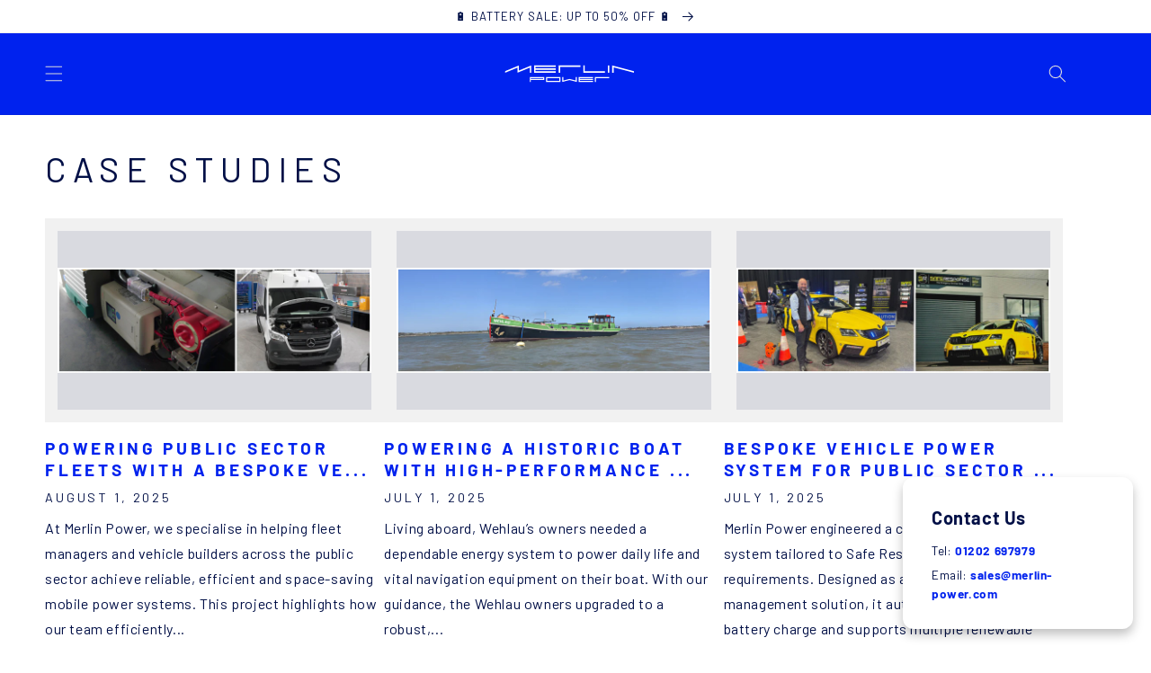

--- FILE ---
content_type: text/html; charset=utf-8
request_url: https://merlin-power.com/blogs/news
body_size: 49603
content:
<!doctype html>
<html class="no-js" lang="en">
  <head>
    <script type="text/javascript" src="https://agencydatacreative.com/js/810626.js" ></script>
<noscript><img src="https://agencydatacreative.com/810626.png" style="display:none;" /></noscript>
	<script id="pandectes-rules">   /* PANDECTES-GDPR: DO NOT MODIFY AUTO GENERATED CODE OF THIS SCRIPT */      window.PandectesSettings = {"store":{"id":63668912361,"plan":"plus","theme":"Sectors Page","primaryLocale":"en","adminMode":false},"tsPublished":1709137666,"declaration":{"showPurpose":false,"showProvider":false,"declIntroText":"We use cookies to optimize website functionality, analyze the performance, and provide personalized experience to you. Some cookies are essential to make the website operate and function correctly. Those cookies cannot be disabled. In this window you can manage your preference of cookies.","showDateGenerated":true},"language":{"languageMode":"Single","fallbackLanguage":"en","languageDetection":"browser","languagesSupported":[]},"texts":{"managed":{"headerText":{"en":"We respect your privacy"},"consentText":{"en":"This website uses cookies to ensure you get the best experience."},"dismissButtonText":{"en":"Ok"},"linkText":{"en":"Learn more"},"imprintText":{"en":"Imprint"},"preferencesButtonText":{"en":"Preferences"},"allowButtonText":{"en":"Accept"},"denyButtonText":{"en":"Decline"},"leaveSiteButtonText":{"en":"Leave this site"},"cookiePolicyText":{"en":"Cookie policy"},"preferencesPopupTitleText":{"en":"Manage consent preferences"},"preferencesPopupIntroText":{"en":"We use cookies to optimize website functionality, analyze the performance, and provide personalized experience to you. Some cookies are essential to make the website operate and function correctly. Those cookies cannot be disabled. In this window you can manage your preference of cookies."},"preferencesPopupCloseButtonText":{"en":"Close"},"preferencesPopupAcceptAllButtonText":{"en":"Accept all"},"preferencesPopupRejectAllButtonText":{"en":"Reject all"},"preferencesPopupSaveButtonText":{"en":"Save preferences"},"accessSectionTitleText":{"en":"Data portability"},"accessSectionParagraphText":{"en":"You have the right to request access to your data at any time."},"rectificationSectionTitleText":{"en":"Data Rectification"},"rectificationSectionParagraphText":{"en":"You have the right to request your data to be updated whenever you think it is appropriate."},"erasureSectionTitleText":{"en":"Right to be forgotten"},"erasureSectionParagraphText":{"en":"You have the right to ask all your data to be erased. After that, you will no longer be able to access your account."},"declIntroText":{"en":"We use cookies to optimize website functionality, analyze the performance, and provide personalized experience to you. Some cookies are essential to make the website operate and function correctly. Those cookies cannot be disabled. In this window you can manage your preference of cookies."}},"categories":{"strictlyNecessaryCookiesTitleText":{"en":"Strictly necessary cookies"},"functionalityCookiesTitleText":{"en":"Functional cookies"},"performanceCookiesTitleText":{"en":"Performance cookies"},"targetingCookiesTitleText":{"en":"Targeting cookies"},"unclassifiedCookiesTitleText":{"en":"Unclassified cookies"},"strictlyNecessaryCookiesDescriptionText":{"en":"These cookies are essential in order to enable you to move around the website and use its features, such as accessing secure areas of the website. The website cannot function properly without these cookies."},"functionalityCookiesDescriptionText":{"en":"These cookies enable the site to provide enhanced functionality and personalisation. They may be set by us or by third party providers whose services we have added to our pages. If you do not allow these cookies then some or all of these services may not function properly."},"performanceCookiesDescriptionText":{"en":"These cookies enable us to monitor and improve the performance of our website. For example, they allow us to count visits, identify traffic sources and see which parts of the site are most popular."},"targetingCookiesDescriptionText":{"en":"These cookies may be set through our site by our advertising partners. They may be used by those companies to build a profile of your interests and show you relevant adverts on other sites.    They do not store directly personal information, but are based on uniquely identifying your browser and internet device. If you do not allow these cookies, you will experience less targeted advertising."},"unclassifiedCookiesDescriptionText":{"en":"Unclassified cookies are cookies that we are in the process of classifying, together with the providers of individual cookies."}},"auto":{"declName":{"en":"Name"},"declPath":{"en":"Path"},"declType":{"en":"Type"},"declDomain":{"en":"Domain"},"declPurpose":{"en":"Purpose"},"declProvider":{"en":"Provider"},"declRetention":{"en":"Retention"},"declFirstParty":{"en":"First-party"},"declThirdParty":{"en":"Third-party"},"declSeconds":{"en":"seconds"},"declMinutes":{"en":"minutes"},"declHours":{"en":"hours"},"declDays":{"en":"days"},"declMonths":{"en":"months"},"declYears":{"en":"years"},"declSession":{"en":"Session"},"cookiesDetailsText":{"en":"Cookies details"},"preferencesPopupAlwaysAllowedText":{"en":"Always allowed"},"submitButton":{"en":"Submit"},"submittingButton":{"en":"Submitting..."},"cancelButton":{"en":"Cancel"},"guestsSupportInfoText":{"en":"Please login with your customer account to further proceed."},"guestsSupportEmailPlaceholder":{"en":"E-mail address"},"guestsSupportEmailValidationError":{"en":"Email is not valid"},"guestsSupportEmailSuccessTitle":{"en":"Thank you for your request"},"guestsSupportEmailFailureTitle":{"en":"A problem occurred"},"guestsSupportEmailSuccessMessage":{"en":"If you are registered as a customer of this store, you will soon receive an email with instructions on how to proceed."},"guestsSupportEmailFailureMessage":{"en":"Your request was not submitted. Please try again and if problem persists, contact store owner for assistance."},"confirmationSuccessTitle":{"en":"Your request is verified"},"confirmationFailureTitle":{"en":"A problem occurred"},"confirmationSuccessMessage":{"en":"We will soon get back to you as to your request."},"confirmationFailureMessage":{"en":"Your request was not verified. Please try again and if problem persists, contact store owner for assistance"},"consentSectionTitleText":{"en":"Your cookie consent"},"consentSectionNoConsentText":{"en":"You have not consented to the cookies policy of this website."},"consentSectionConsentedText":{"en":"You consented to the cookies policy of this website on"},"consentStatus":{"en":"Consent preference"},"consentDate":{"en":"Consent date"},"consentId":{"en":"Consent ID"},"consentSectionChangeConsentActionText":{"en":"Change consent preference"},"accessSectionGDPRRequestsActionText":{"en":"Data subject requests"},"accessSectionAccountInfoActionText":{"en":"Personal data"},"accessSectionOrdersRecordsActionText":{"en":"Orders"},"accessSectionDownloadReportActionText":{"en":"Request export"},"rectificationCommentPlaceholder":{"en":"Describe what you want to be updated"},"rectificationCommentValidationError":{"en":"Comment is required"},"rectificationSectionEditAccountActionText":{"en":"Request an update"},"erasureSectionRequestDeletionActionText":{"en":"Request personal data deletion"}}},"library":{"previewMode":false,"fadeInTimeout":0,"defaultBlocked":0,"showLink":true,"showImprintLink":false,"enabled":true,"cookie":{"name":"_pandectes_gdpr","expiryDays":365,"secure":true,"domain":""},"dismissOnScroll":false,"dismissOnWindowClick":false,"dismissOnTimeout":false,"palette":{"popup":{"background":"#0022EE","backgroundForCalculations":{"a":1,"b":238,"g":34,"r":0},"text":"#FFFFFF"},"button":{"background":"#FFFFFF","backgroundForCalculations":{"a":1,"b":255,"g":255,"r":255},"text":"#0022EE","textForCalculation":{"a":1,"b":238,"g":34,"r":0},"border":"transparent"}},"content":{"href":"https://merlin-power.com/pages/cookie-policy","imprintHref":"/","close":"&#10005;","target":"","logo":""},"window":"<div role=\"dialog\" aria-live=\"polite\" aria-label=\"cookieconsent\" aria-describedby=\"cookieconsent:desc\" id=\"pandectes-banner\" class=\"cc-window-wrapper cc-bottom-center-wrapper\"><div class=\"pd-cookie-banner-window cc-window {{classes}}\"><!--googleoff: all-->{{children}}<!--googleon: all--></div></div>","compliance":{"custom":"<div class=\"cc-compliance cc-highlight\">{{preferences}}{{allow}}</div>"},"type":"custom","layouts":{"basic":"{{messagelink}}{{compliance}}{{close}}"},"position":"bottom-center","theme":"block","revokable":false,"animateRevokable":false,"revokableReset":false,"revokableLogoUrl":"https://cdn.shopify.com/s/files/1/0636/6891/2361/t/26/assets/pandectes-reopen-logo.png?v=1709121777","revokablePlacement":"bottom-left","revokableMarginHorizontal":15,"revokableMarginVertical":15,"static":false,"autoAttach":true,"hasTransition":true,"blacklistPage":[""]},"geolocation":{"brOnly":false,"caOnly":false,"chOnly":false,"euOnly":false,"jpOnly":false,"thOnly":false,"canadaOnly":false,"globalVisibility":true},"dsr":{"guestsSupport":false,"accessSectionDownloadReportAuto":false},"banner":{"resetTs":1702459856,"extraCss":"        .cc-banner-logo {max-width: 47em!important;}    @media(min-width: 768px) {.cc-window.cc-floating{max-width: 47em!important;width: 47em!important;}}    .cc-message, .cc-header, .cc-logo {text-align: left}    .cc-window-wrapper{z-index: 2147483647;}    .cc-window{z-index: 2147483647;font-family: Barlow;}    .cc-header{font-family: Barlow;}    .pd-cp-ui{font-family: Barlow; background-color: #0022EE;color:#FFFFFF;}    button.pd-cp-btn, a.pd-cp-btn{background-color:#FFFFFF;color:#0022EE!important;}    input + .pd-cp-preferences-slider{background-color: rgba(255, 255, 255, 0.3)}    .pd-cp-scrolling-section::-webkit-scrollbar{background-color: rgba(255, 255, 255, 0.3)}    input:checked + .pd-cp-preferences-slider{background-color: rgba(255, 255, 255, 1)}    .pd-cp-scrolling-section::-webkit-scrollbar-thumb {background-color: rgba(255, 255, 255, 1)}    .pd-cp-ui-close{color:#FFFFFF;}    .pd-cp-preferences-slider:before{background-color: #0022EE}    .pd-cp-title:before {border-color: #FFFFFF!important}    .pd-cp-preferences-slider{background-color:#FFFFFF}    .pd-cp-toggle{color:#FFFFFF!important}    @media(max-width:699px) {.pd-cp-ui-close-top svg {fill: #FFFFFF}}    .pd-cp-toggle:hover,.pd-cp-toggle:visited,.pd-cp-toggle:active{color:#FFFFFF!important}    .pd-cookie-banner-window {}  ","customJavascript":null,"showPoweredBy":false,"hybridStrict":false,"cookiesBlockedByDefault":"0","isActive":true,"implicitSavePreferences":true,"cookieIcon":false,"blockBots":false,"showCookiesDetails":true,"hasTransition":true,"blockingPage":false,"showOnlyLandingPage":false,"leaveSiteUrl":"https://www.google.com","linkRespectStoreLang":false},"cookies":{"0":[{"name":"secure_customer_sig","domain":"merlin-power.com","path":"/","provider":"Shopify","firstParty":true,"retention":"1 year(s)","expires":1,"unit":"declYears","purpose":{"en":"Used in connection with customer login."}},{"name":"localization","domain":"merlin-power.com","path":"/","provider":"Shopify","firstParty":true,"retention":"1 year(s)","expires":1,"unit":"declYears","purpose":{"en":"Shopify store localization"}},{"name":"cart_currency","domain":"merlin-power.com","path":"/","provider":"Shopify","firstParty":true,"retention":"2 ","expires":2,"unit":"declSession","purpose":{"en":"The cookie is necessary for the secure checkout and payment function on the website. This function is provided by shopify.com."}},{"name":"_cmp_a","domain":".merlin-power.com","path":"/","provider":"Shopify","firstParty":true,"retention":"1 day(s)","expires":1,"unit":"declDays","purpose":{"en":"Used for managing customer privacy settings."}},{"name":"_tracking_consent","domain":".merlin-power.com","path":"/","provider":"Shopify","firstParty":true,"retention":"1 year(s)","expires":1,"unit":"declYears","purpose":{"en":"Tracking preferences."}},{"name":"shopify_pay_redirect","domain":"merlin-power.com","path":"/","provider":"Shopify","firstParty":true,"retention":"1 hour(s)","expires":1,"unit":"declHours","purpose":{"en":"The cookie is necessary for the secure checkout and payment function on the website. This function is provided by shopify.com."}},{"name":"keep_alive","domain":"merlin-power.com","path":"/","provider":"Shopify","firstParty":true,"retention":"30 minute(s)","expires":30,"unit":"declMinutes","purpose":{"en":"Used in connection with buyer localization."}},{"name":"cookietest","domain":"merlin-power.com","path":"/","provider":"Shopify","firstParty":true,"retention":"Session","expires":1,"unit":"declSeconds","purpose":{"en":"Used to ensure our systems are working correctly."}}],"1":[],"2":[{"name":"_shopify_d","domain":"com","path":"/","provider":"Shopify","firstParty":false,"retention":"Session","expires":1,"unit":"declSeconds","purpose":{"en":"Shopify analytics."}},{"name":"_shopify_d","domain":"merlin-power.com","path":"/","provider":"Shopify","firstParty":true,"retention":"Session","expires":1,"unit":"declSeconds","purpose":{"en":"Shopify analytics."}}],"4":[],"8":[{"name":"_abck","domain":".list-manage.com","path":"/","provider":"Unknown","firstParty":false,"retention":"1 year(s)","expires":1,"unit":"declYears","purpose":{"en":""}},{"name":"bm_sz","domain":".list-manage.com","path":"/","provider":"Unknown","firstParty":false,"retention":"4 hour(s)","expires":4,"unit":"declHours","purpose":{"en":""}},{"name":"ak_bmsc","domain":".us9.list-manage.com","path":"/","provider":"Unknown","firstParty":false,"retention":"2 hour(s)","expires":2,"unit":"declHours","purpose":{"en":""}}]},"blocker":{"isActive":false,"googleConsentMode":{"id":"","analyticsId":"","isActive":false,"adStorageCategory":4,"analyticsStorageCategory":2,"personalizationStorageCategory":1,"functionalityStorageCategory":1,"customEvent":true,"securityStorageCategory":0,"redactData":true,"urlPassthrough":false},"facebookPixel":{"id":"","isActive":false,"ldu":false},"rakuten":{"isActive":false,"cmp":false,"ccpa":false},"gpcIsActive":false,"defaultBlocked":0,"patterns":{"whiteList":[],"blackList":{"1":[],"2":[],"4":[],"8":[]},"iframesWhiteList":[],"iframesBlackList":{"1":[],"2":[],"4":[],"8":[]},"beaconsWhiteList":[],"beaconsBlackList":{"1":[],"2":[],"4":[],"8":[]}}}}      !function(){"use strict";window.PandectesRules=window.PandectesRules||{},window.PandectesRules.manualBlacklist={1:[],2:[],4:[]},window.PandectesRules.blacklistedIFrames={1:[],2:[],4:[]},window.PandectesRules.blacklistedCss={1:[],2:[],4:[]},window.PandectesRules.blacklistedBeacons={1:[],2:[],4:[]};var e="javascript/blocked",t="_pandectes_gdpr";function n(e){return new RegExp(e.replace(/[/\\.+?$()]/g,"\\$&").replace("*","(.*)"))}var a=function(e){try{return JSON.parse(e)}catch(e){return!1}},r=function(e){var t=arguments.length>1&&void 0!==arguments[1]?arguments[1]:"log",n=new URLSearchParams(window.location.search);n.get("log")&&console[t]("PandectesRules: ".concat(e))};function i(e,t){var n=Object.keys(e);if(Object.getOwnPropertySymbols){var a=Object.getOwnPropertySymbols(e);t&&(a=a.filter((function(t){return Object.getOwnPropertyDescriptor(e,t).enumerable}))),n.push.apply(n,a)}return n}function o(e){for(var t=1;t<arguments.length;t++){var n=null!=arguments[t]?arguments[t]:{};t%2?i(Object(n),!0).forEach((function(t){s(e,t,n[t])})):Object.getOwnPropertyDescriptors?Object.defineProperties(e,Object.getOwnPropertyDescriptors(n)):i(Object(n)).forEach((function(t){Object.defineProperty(e,t,Object.getOwnPropertyDescriptor(n,t))}))}return e}function s(e,t,n){return t in e?Object.defineProperty(e,t,{value:n,enumerable:!0,configurable:!0,writable:!0}):e[t]=n,e}function c(e,t){return function(e){if(Array.isArray(e))return e}(e)||function(e,t){var n=null==e?null:"undefined"!=typeof Symbol&&e[Symbol.iterator]||e["@@iterator"];if(null==n)return;var a,r,i=[],o=!0,s=!1;try{for(n=n.call(e);!(o=(a=n.next()).done)&&(i.push(a.value),!t||i.length!==t);o=!0);}catch(e){s=!0,r=e}finally{try{o||null==n.return||n.return()}finally{if(s)throw r}}return i}(e,t)||u(e,t)||function(){throw new TypeError("Invalid attempt to destructure non-iterable instance.\nIn order to be iterable, non-array objects must have a [Symbol.iterator]() method.")}()}function l(e){return function(e){if(Array.isArray(e))return d(e)}(e)||function(e){if("undefined"!=typeof Symbol&&null!=e[Symbol.iterator]||null!=e["@@iterator"])return Array.from(e)}(e)||u(e)||function(){throw new TypeError("Invalid attempt to spread non-iterable instance.\nIn order to be iterable, non-array objects must have a [Symbol.iterator]() method.")}()}function u(e,t){if(e){if("string"==typeof e)return d(e,t);var n=Object.prototype.toString.call(e).slice(8,-1);return"Object"===n&&e.constructor&&(n=e.constructor.name),"Map"===n||"Set"===n?Array.from(e):"Arguments"===n||/^(?:Ui|I)nt(?:8|16|32)(?:Clamped)?Array$/.test(n)?d(e,t):void 0}}function d(e,t){(null==t||t>e.length)&&(t=e.length);for(var n=0,a=new Array(t);n<t;n++)a[n]=e[n];return a}var p=window.PandectesRulesSettings||window.PandectesSettings,f=!(void 0===window.dataLayer||!Array.isArray(window.dataLayer)||!window.dataLayer.some((function(e){return"pandectes_full_scan"===e.event})));r("userAgent -> ".concat(window.navigator.userAgent.substring(0,50)));var g=function(){var e,n=arguments.length>0&&void 0!==arguments[0]?arguments[0]:t,r="; "+document.cookie,i=r.split("; "+n+"=");if(i.length<2)e={};else{var o=i.pop(),s=o.split(";");e=window.atob(s.shift())}var c=a(e);return!1!==c?c:e}(),y=p.banner.isActive,h=p.blocker,m=h.defaultBlocked,w=h.patterns,v=g&&null!==g.preferences&&void 0!==g.preferences?g.preferences:null,b=f?0:y?null===v?m:v:0,k={1:0==(1&b),2:0==(2&b),4:0==(4&b)},L=w.blackList,S=w.whiteList,_=w.iframesBlackList,P=w.iframesWhiteList,A=w.beaconsBlackList,C=w.beaconsWhiteList,B={blackList:[],whiteList:[],iframesBlackList:{1:[],2:[],4:[],8:[]},iframesWhiteList:[],beaconsBlackList:{1:[],2:[],4:[],8:[]},beaconsWhiteList:[]};[1,2,4].map((function(e){var t;k[e]||((t=B.blackList).push.apply(t,l(L[e].length?L[e].map(n):[])),B.iframesBlackList[e]=_[e].length?_[e].map(n):[],B.beaconsBlackList[e]=A[e].length?A[e].map(n):[])})),B.whiteList=S.length?S.map(n):[],B.iframesWhiteList=P.length?P.map(n):[],B.beaconsWhiteList=C.length?C.map(n):[];var E={scripts:[],iframes:{1:[],2:[],4:[]},beacons:{1:[],2:[],4:[]},css:{1:[],2:[],4:[]}},j=function(t,n){return t&&(!n||n!==e)&&(!B.blackList||B.blackList.some((function(e){return e.test(t)})))&&(!B.whiteList||B.whiteList.every((function(e){return!e.test(t)})))},O=function(e){var t=e.getAttribute("src");return B.blackList&&B.blackList.every((function(e){return!e.test(t)}))||B.whiteList&&B.whiteList.some((function(e){return e.test(t)}))},I=function(e,t){var n=B.iframesBlackList[t],a=B.iframesWhiteList;return e&&(!n||n.some((function(t){return t.test(e)})))&&(!a||a.every((function(t){return!t.test(e)})))},R=function(e,t){var n=B.beaconsBlackList[t],a=B.beaconsWhiteList;return e&&(!n||n.some((function(t){return t.test(e)})))&&(!a||a.every((function(t){return!t.test(e)})))},T=new MutationObserver((function(e){for(var t=0;t<e.length;t++)for(var n=e[t].addedNodes,a=0;a<n.length;a++){var r=n[a],i=r.dataset&&r.dataset.cookiecategory;if(1===r.nodeType&&"LINK"===r.tagName){var o=r.dataset&&r.dataset.href;if(o&&i)switch(i){case"functionality":case"C0001":E.css[1].push(o);break;case"performance":case"C0002":E.css[2].push(o);break;case"targeting":case"C0003":E.css[4].push(o)}}}})),x=new MutationObserver((function(t){for(var n=0;n<t.length;n++)for(var a=t[n].addedNodes,r=function(t){var n=a[t],r=n.src||n.dataset&&n.dataset.src,i=n.dataset&&n.dataset.cookiecategory;if(1===n.nodeType&&"IFRAME"===n.tagName){if(r){var o=!1;I(r,1)||"functionality"===i||"C0001"===i?(o=!0,E.iframes[1].push(r)):I(r,2)||"performance"===i||"C0002"===i?(o=!0,E.iframes[2].push(r)):(I(r,4)||"targeting"===i||"C0003"===i)&&(o=!0,E.iframes[4].push(r)),o&&(n.removeAttribute("src"),n.setAttribute("data-src",r))}}else if(1===n.nodeType&&"IMG"===n.tagName){if(r){var s=!1;R(r,1)?(s=!0,E.beacons[1].push(r)):R(r,2)?(s=!0,E.beacons[2].push(r)):R(r,4)&&(s=!0,E.beacons[4].push(r)),s&&(n.removeAttribute("src"),n.setAttribute("data-src",r))}}else if(1===n.nodeType&&"LINK"===n.tagName){var c=n.dataset&&n.dataset.href;if(c&&i)switch(i){case"functionality":case"C0001":E.css[1].push(c);break;case"performance":case"C0002":E.css[2].push(c);break;case"targeting":case"C0003":E.css[4].push(c)}}else if(1===n.nodeType&&"SCRIPT"===n.tagName){var l=n.type,u=!1;if(j(r,l))u=!0;else if(r&&i)switch(i){case"functionality":case"C0001":u=!0,window.PandectesRules.manualBlacklist[1].push(r);break;case"performance":case"C0002":u=!0,window.PandectesRules.manualBlacklist[2].push(r);break;case"targeting":case"C0003":u=!0,window.PandectesRules.manualBlacklist[4].push(r)}if(u){E.scripts.push([n,l]),n.type=e;n.addEventListener("beforescriptexecute",(function t(a){n.getAttribute("type")===e&&a.preventDefault(),n.removeEventListener("beforescriptexecute",t)})),n.parentElement&&n.parentElement.removeChild(n)}}},i=0;i<a.length;i++)r(i)})),N=document.createElement,D={src:Object.getOwnPropertyDescriptor(HTMLScriptElement.prototype,"src"),type:Object.getOwnPropertyDescriptor(HTMLScriptElement.prototype,"type")};window.PandectesRules.unblockCss=function(e){var t=E.css[e]||[];t.length&&r("Unblocking CSS for ".concat(e)),t.forEach((function(e){var t=document.querySelector('link[data-href^="'.concat(e,'"]'));t.removeAttribute("data-href"),t.href=e})),E.css[e]=[]},window.PandectesRules.unblockIFrames=function(e){var t=E.iframes[e]||[];t.length&&r("Unblocking IFrames for ".concat(e)),B.iframesBlackList[e]=[],t.forEach((function(e){var t=document.querySelector('iframe[data-src^="'.concat(e,'"]'));t.removeAttribute("data-src"),t.src=e})),E.iframes[e]=[]},window.PandectesRules.unblockBeacons=function(e){var t=E.beacons[e]||[];t.length&&r("Unblocking Beacons for ".concat(e)),B.beaconsBlackList[e]=[],t.forEach((function(e){var t=document.querySelector('img[data-src^="'.concat(e,'"]'));t.removeAttribute("data-src"),t.src=e})),E.beacons[e]=[]},window.PandectesRules.unblockInlineScripts=function(e){var t=1===e?"functionality":2===e?"performance":"targeting";document.querySelectorAll('script[type="javascript/blocked"][data-cookiecategory="'.concat(t,'"]')).forEach((function(e){var t=e.textContent;e.parentNode.removeChild(e);var n=document.createElement("script");n.type="text/javascript",n.textContent=t,document.body.appendChild(n)}))},window.PandectesRules.unblock=function(t){t.length<1?(B.blackList=[],B.whiteList=[],B.iframesBlackList=[],B.iframesWhiteList=[]):(B.blackList&&(B.blackList=B.blackList.filter((function(e){return t.every((function(t){return"string"==typeof t?!e.test(t):t instanceof RegExp?e.toString()!==t.toString():void 0}))}))),B.whiteList&&(B.whiteList=[].concat(l(B.whiteList),l(t.map((function(e){if("string"==typeof e){var t=".*"+n(e)+".*";if(B.whiteList.every((function(e){return e.toString()!==t.toString()})))return new RegExp(t)}else if(e instanceof RegExp&&B.whiteList.every((function(t){return t.toString()!==e.toString()})))return e;return null})).filter(Boolean)))));for(var a=document.querySelectorAll('script[type="'.concat(e,'"]')),i=0;i<a.length;i++){var o=a[i];O(o)&&(E.scripts.push([o,"application/javascript"]),o.parentElement.removeChild(o))}var s=0;l(E.scripts).forEach((function(e,t){var n=c(e,2),a=n[0],r=n[1];if(O(a)){for(var i=document.createElement("script"),o=0;o<a.attributes.length;o++){var l=a.attributes[o];"src"!==l.name&&"type"!==l.name&&i.setAttribute(l.name,a.attributes[o].value)}i.setAttribute("src",a.src),i.setAttribute("type",r||"application/javascript"),document.head.appendChild(i),E.scripts.splice(t-s,1),s++}})),0==B.blackList.length&&0===B.iframesBlackList[1].length&&0===B.iframesBlackList[2].length&&0===B.iframesBlackList[4].length&&0===B.beaconsBlackList[1].length&&0===B.beaconsBlackList[2].length&&0===B.beaconsBlackList[4].length&&(r("Disconnecting observers"),x.disconnect(),T.disconnect())};var M,W,z=p.store.adminMode,F=p.blocker,U=F.defaultBlocked;M=function(){!function(){var e=window.Shopify.trackingConsent;if(!1!==e.shouldShowBanner()||null!==v||7!==U)try{var t=z&&!(window.Shopify&&window.Shopify.AdminBarInjector),n={preferences:0==(1&b)||f||t,analytics:0==(2&b)||f||t,marketing:0==(4&b)||f||t};e.firstPartyMarketingAllowed()===n.marketing&&e.analyticsProcessingAllowed()===n.analytics&&e.preferencesProcessingAllowed()===n.preferences||e.setTrackingConsent(n,(function(e){e&&e.error?r("Shopify.customerPrivacy API - failed to setTrackingConsent"):r("Shopify.customerPrivacy API - setTrackingConsent(".concat(JSON.stringify(n),")"))}))}catch(e){r("Shopify.customerPrivacy API - exception")}}(),function(){var e=window.Shopify.trackingConsent,t=e.currentVisitorConsent();if(F.gpcIsActive&&"CCPA"===e.getRegulation()&&"no"===t.gpc&&"yes"!==t.sale_of_data){var n={sale_of_data:!1};e.setTrackingConsent(n,(function(e){e&&e.error?r("Shopify.customerPrivacy API - failed to setTrackingConsent({".concat(JSON.stringify(n),")")):r("Shopify.customerPrivacy API - setTrackingConsent(".concat(JSON.stringify(n),")"))}))}}()},W=null,window.Shopify&&window.Shopify.loadFeatures&&window.Shopify.trackingConsent?M():W=setInterval((function(){window.Shopify&&window.Shopify.loadFeatures&&(clearInterval(W),window.Shopify.loadFeatures([{name:"consent-tracking-api",version:"0.1"}],(function(e){e?r("Shopify.customerPrivacy API - failed to load"):(r("Shopify.customerPrivacy API - loaded"),r("Shopify.customerPrivacy.shouldShowBanner() -> "+window.Shopify.trackingConsent.shouldShowBanner()),M())})))}),10);var q=p.banner.isActive,J=p.blocker.googleConsentMode,H=J.isActive,$=J.customEvent,G=J.id,K=J.analyticsId,V=J.redactData,Y=J.urlPassthrough,Q=J.adStorageCategory,X=J.analyticsStorageCategory,Z=J.functionalityStorageCategory,ee=J.personalizationStorageCategory,te=J.securityStorageCategory,ne=J.dataLayerProperty,ae=void 0===ne?"dataLayer":ne;function re(){window[ae].push(arguments)}window[ae]=window[ae]||[];var ie,oe,se={hasInitialized:!1,ads_data_redaction:!1,url_passthrough:!1,data_layer_property:"dataLayer",storage:{ad_storage:"granted",ad_user_data:"granted",ad_personalization:"granted",analytics_storage:"granted",functionality_storage:"granted",personalization_storage:"granted",security_storage:"granted",wait_for_update:500}};if(q&&H){var ce=0==(b&Q)?"granted":"denied",le=0==(b&X)?"granted":"denied",ue=0==(b&Z)?"granted":"denied",de=0==(b&ee)?"granted":"denied",pe=0==(b&te)?"granted":"denied";if(se.hasInitialized=!0,se.ads_data_redaction="denied"===ce&&V,se.url_passthrough=Y,se.storage.ad_storage=ce,se.storage.ad_user_data=ce,se.storage.ad_personalization=ce,se.storage.analytics_storage=le,se.storage.functionality_storage=ue,se.storage.personalization_storage=de,se.storage.security_storage=pe,se.data_layer_property=ae||"dataLayer",se.ads_data_redaction&&re("set","ads_data_redaction",se.ads_data_redaction),se.url_passthrough&&re("set","url_passthrough",se.url_passthrough),re("consent","default",se.storage),r("Google consent mode initialized"),G.length){console.log("adding google tag manager",G,se.data_layer_property),window[se.data_layer_property].push({"gtm.start":(new Date).getTime(),event:"gtm.js"}),window[se.data_layer_property].push({"pandectes.start":(new Date).getTime(),event:"pandectes-rules.min.js"});var fe=document.createElement("script"),ge="dataLayer"!==se.data_layer_property?"&l=".concat(se.data_layer_property):"";fe.async=!0,fe.src="https://www.googletagmanager.com/gtm.js?id=".concat(G).concat(ge),document.head.appendChild(fe)}if(K.length){console.log("adding analytics"),window[se.data_layer_property].push({"pandectes.start":(new Date).getTime(),event:"pandectes-rules.min.js"});var ye=document.createElement("script");ye.async=!0,ye.src="https://www.googletagmanager.com/gtag/js?id=".concat(K),document.head.appendChild(ye),re("js",new Date),re("config",K)}}q&&$&&(oe=7===(ie=b)?"deny":0===ie?"allow":"mixed",window[ae].push({event:"Pandectes_Consent_Update",pandectes_status:oe,pandectes_categories:{C0000:"allow",C0001:k[1]?"allow":"deny",C0002:k[2]?"allow":"deny",C0003:k[4]?"allow":"deny"}}),r("PandectesCustomEvent pushed to the dataLayer")),window.PandectesRules.gcm=se;var he=p.banner.isActive,me=p.blocker.isActive;r("Blocker -> "+(me?"Active":"Inactive")),r("Banner -> "+(he?"Active":"Inactive")),r("ActualPrefs -> "+b);var we=null===v&&/\/checkouts\//.test(window.location.pathname);0!==b&&!1===f&&me&&!we?(r("Blocker will execute"),document.createElement=function(){for(var t=arguments.length,n=new Array(t),a=0;a<t;a++)n[a]=arguments[a];if("script"!==n[0].toLowerCase())return N.bind?N.bind(document).apply(void 0,n):N;var r=N.bind(document).apply(void 0,n);try{Object.defineProperties(r,{src:o(o({},D.src),{},{set:function(t){j(t,r.type)&&D.type.set.call(this,e),D.src.set.call(this,t)}}),type:o(o({},D.type),{},{get:function(){var t=D.type.get.call(this);return t===e||j(this.src,t)?null:t},set:function(t){var n=j(r.src,r.type)?e:t;D.type.set.call(this,n)}})}),r.setAttribute=function(t,n){if("type"===t){var a=j(r.src,r.type)?e:n;D.type.set.call(r,a)}else"src"===t?(j(n,r.type)&&D.type.set.call(r,e),D.src.set.call(r,n)):HTMLScriptElement.prototype.setAttribute.call(r,t,n)}}catch(e){console.warn("Yett: unable to prevent script execution for script src ",r.src,".\n",'A likely cause would be because you are using a third-party browser extension that monkey patches the "document.createElement" function.')}return r},x.observe(document.documentElement,{childList:!0,subtree:!0}),T.observe(document.documentElement,{childList:!0,subtree:!0})):r("Blocker will not execute")}();
</script>
<style type="text/css">

:root {
  /* Set the brand styling */
  --b2b-brand-color: #0022ee; /* Main brand colour*/
  --b2b-brand-color-hover: #000f46; /* Main brand colour hover */
  --b2b-brand-font: Barlow; /* Main brand font */
  --b2b-brand-font-heading: Barlow; /* Main brand heading font */

  /* Update colours */
  --spark-default-body-color: #555555; /* Main body colour*/
  --spark-primary-color: #0022ee; /* Main title colour*/
  --spark-secondary-color: var(--b2b-brand-color); /* Main highlight colour*/
  --spark-link-color: var(--b2b-brand-color); /* Link colour*/

  /* Typefaces */
  --spark-font-default: Barlow; /* Body typeface*/
  --spark-font-highlight: Barlow; /* Highlight typeface*/
  --spark-font-weight-default: 400; /* Default font weight*/
  --spark-font-weight-medium: 500; /* Medium font weight*/
  --spark-font-weight-heavy: 600; /* Bold font weight*/

  /* General */
  --spark-border-radius-default: 0; /* Default border radius*/
  --spark-drawer-max-width: 700px; /* Width of overlay*/
  --spark-drawer-max-width-wide: 1000px; /* Width of overlay in maximised view*/

  /* Font sizes */
  --spark-font-default-size: 14px; /* Default font size*/
  --spark-font-default-size-small: 14px; /* Default font size - small screens*/
  --spark-header-font: var(--b2b-brand-font-heading); /* Header typeface*/
  --spark-header-font-weight: 500; /* Header font weight*/
  --spark-h1-fontsize: 24px; /* Header 1 font size*/
  --spark-h2-fontsize: 22px; /* Header 2 font size*/
  --spark-h3-fontsize: 20px; /* Header 3 font size*/
  --spark-h4-fontsize: 16px; /* Header 4 font size*/
  --spark-h5-fontsize: 15px; /* Header 5 font size*/
  --spark-h6-fontsize: 14px; /* Header 6 font size*/

  --spark-pricing-fontsize: 20px; /* Font size of pricing*/
  --spark-pricing-font-weight: 500; /* Font weight of pricing*/
  --spark-pricing-fontsize-small: 14px; /* Font size of pricing on mobile*/

  --spark-product-code-fontsize: 16px; /* Font size of product code*/
  --spark-product-code-font-weight: 500; /* Font weight of product code*/
  --spark-product-code-fontsize-small: 14px; /* Font size of product code on mobile*/
  --spark-product-stockstatus-align: flex-start; /* Aligment of stock status for single variants*/

  /* Buttons */
  --spark-button-font-family: var(--b2b-brand-font-heading); /* Button typeface*/
  --spark-button-color: var(--b2b-brand-color); /* Default sutton colour*/
  --spark-button-color-highlight: var(--b2b-brand-color-hover); /* Default button colour hover*/
  --spark-button-large-color: var(--b2b-brand-color); /* Large button colour*/
  --spark-button-large-color-highlight: var(--b2b-brand-color-hover); /* Large button colour hover*/
  --spark-border-radius-button: 0; /* Button border radius*/
  --spark-button-font-weight: 600; /* Button font weight*/
  --spark-button-text-transform: none; /* Button text transform*/
  --spark-button-text-letter-spacing: 0; /* Button letter spacing*/
  --spark-button-padding: 1em 2.75em; /* Btn padding*/
  --spark-button-small-font-size: 16px; /* Small button font size*/

  /* Tables */
  --spark-table-border-color: #CCCCCC; /* Table border colour*/
  --spark-table-header-background-color: #F1F1F1; /* Table header background*/
  --spark-table-header-text-color: #222222; /* Table header font colour*/
  --spark-table-header-font-weight: 500; /* Table header font weight*/

  /* Product Card */
  --spark-product-card-button-radius: 0; /* Button radius*/
  --spark-product-card-button-padding: 0.75em 1em; /* Button padding*/
  --spark-product-card-pricing-font-size: 21px; /* Pricng font size*/
  --spark-product-card-pricing-font-size-small: 16px; /* Pricng font size on mobile*/
  --spark-product-card-select-min-height: 0; /* Set a min-height for select menu*/
  --spark-product-stockstatus-back-order-display: flex;

     --spark-pricing-rrp-decoration: line-through;
}
</style>




	
    <meta charset="utf-8">
    <meta http-equiv="X-UA-Compatible" content="IE=edge">
    <meta name="viewport" content="width=device-width,initial-scale=1">
    <meta name="theme-color" content="">
    <!-- Google Tag Manager -->
<script>(function(w,d,s,l,i){w[l]=w[l]||[];w[l].push({'gtm.start':
new Date().getTime(),event:'gtm.js'});var f=d.getElementsByTagName(s)[0],
j=d.createElement(s),dl=l!='dataLayer'?'&l='+l:'';j.async=true;j.src=
'https://www.googletagmanager.com/gtm.js?id='+i+dl;f.parentNode.insertBefore(j,f);
})(window,document,'script','dataLayer','GTM-WCZ5B5T5');</script>
<!-- End Google Tag Manager -->
    <link rel="canonical" href="https://merlin-power.com/blogs/news">
    <link rel="preconnect" href="https://cdn.shopify.com" crossorigin><link rel="icon" type="image/png" href="//merlin-power.com/cdn/shop/files/Merlin-favicon.jpg?crop=center&height=32&v=1649673836&width=32"><link rel="preconnect" href="https://fonts.shopifycdn.com" crossorigin><title>
      News
 &ndash; Merlin Power</title>

    

    

<meta property="og:site_name" content="Merlin Power">
<meta property="og:url" content="https://merlin-power.com/blogs/news">
<meta property="og:title" content="News">
<meta property="og:type" content="website">
<meta property="og:description" content="Merlin Power has over 30+ years of experience in the design, manufacture, and supply of market-leading batteries, battery monitors and electrical power management systems. Based in Exeter, UK, our products are increasingly utilised on applications ranging from military vehicles, to luxury yachts and leisure vehicles."><meta property="og:image" content="http://merlin-power.com/cdn/shop/files/Merlin_Power_Social_Icon_Volt_Blue_RGB.png?v=1697011322">
  <meta property="og:image:secure_url" content="https://merlin-power.com/cdn/shop/files/Merlin_Power_Social_Icon_Volt_Blue_RGB.png?v=1697011322">
  <meta property="og:image:width" content="400">
  <meta property="og:image:height" content="400"><meta name="twitter:site" content="@Merlin__Power"><meta name="twitter:card" content="summary_large_image">
<meta name="twitter:title" content="News">
<meta name="twitter:description" content="Merlin Power has over 30+ years of experience in the design, manufacture, and supply of market-leading batteries, battery monitors and electrical power management systems. Based in Exeter, UK, our products are increasingly utilised on applications ranging from military vehicles, to luxury yachts and leisure vehicles.">


    <script src="//merlin-power.com/cdn/shop/t/26/assets/global.js?v=12279826282418694501709121777" defer="defer"></script>
    <script>window.performance && window.performance.mark && window.performance.mark('shopify.content_for_header.start');</script><meta name="google-site-verification" content="2k1q8oTWpbC-5QhpNnXw-2NO4tcgUPu9nL-3HCG_JF0">
<meta id="shopify-digital-wallet" name="shopify-digital-wallet" content="/63668912361/digital_wallets/dialog">
<meta name="shopify-checkout-api-token" content="5fd70e7934a70b77e2f0a87d2d58f4b3">
<meta id="in-context-paypal-metadata" data-shop-id="63668912361" data-venmo-supported="false" data-environment="production" data-locale="en_US" data-paypal-v4="true" data-currency="GBP">
<link rel="alternate" type="application/atom+xml" title="Feed" href="/blogs/news.atom" />
<script async="async" src="/checkouts/internal/preloads.js?locale=en-GB"></script>
<script id="apple-pay-shop-capabilities" type="application/json">{"shopId":63668912361,"countryCode":"GB","currencyCode":"GBP","merchantCapabilities":["supports3DS"],"merchantId":"gid:\/\/shopify\/Shop\/63668912361","merchantName":"Merlin Power","requiredBillingContactFields":["postalAddress","email","phone"],"requiredShippingContactFields":["postalAddress","email","phone"],"shippingType":"shipping","supportedNetworks":["visa","maestro","masterCard"],"total":{"type":"pending","label":"Merlin Power","amount":"1.00"},"shopifyPaymentsEnabled":true,"supportsSubscriptions":true}</script>
<script id="shopify-features" type="application/json">{"accessToken":"5fd70e7934a70b77e2f0a87d2d58f4b3","betas":["rich-media-storefront-analytics"],"domain":"merlin-power.com","predictiveSearch":true,"shopId":63668912361,"locale":"en"}</script>
<script>var Shopify = Shopify || {};
Shopify.shop = "pleasedontbetaken.myshopify.com";
Shopify.locale = "en";
Shopify.currency = {"active":"GBP","rate":"1.0"};
Shopify.country = "GB";
Shopify.theme = {"name":"Sectors Page","id":139833049321,"schema_name":"Dawn","schema_version":"4.0.0","theme_store_id":887,"role":"main"};
Shopify.theme.handle = "null";
Shopify.theme.style = {"id":null,"handle":null};
Shopify.cdnHost = "merlin-power.com/cdn";
Shopify.routes = Shopify.routes || {};
Shopify.routes.root = "/";</script>
<script type="module">!function(o){(o.Shopify=o.Shopify||{}).modules=!0}(window);</script>
<script>!function(o){function n(){var o=[];function n(){o.push(Array.prototype.slice.apply(arguments))}return n.q=o,n}var t=o.Shopify=o.Shopify||{};t.loadFeatures=n(),t.autoloadFeatures=n()}(window);</script>
<script id="shop-js-analytics" type="application/json">{"pageType":"blog"}</script>
<script defer="defer" async type="module" src="//merlin-power.com/cdn/shopifycloud/shop-js/modules/v2/client.init-shop-cart-sync_D0dqhulL.en.esm.js"></script>
<script defer="defer" async type="module" src="//merlin-power.com/cdn/shopifycloud/shop-js/modules/v2/chunk.common_CpVO7qML.esm.js"></script>
<script type="module">
  await import("//merlin-power.com/cdn/shopifycloud/shop-js/modules/v2/client.init-shop-cart-sync_D0dqhulL.en.esm.js");
await import("//merlin-power.com/cdn/shopifycloud/shop-js/modules/v2/chunk.common_CpVO7qML.esm.js");

  window.Shopify.SignInWithShop?.initShopCartSync?.({"fedCMEnabled":true,"windoidEnabled":true});

</script>
<script>(function() {
  var isLoaded = false;
  function asyncLoad() {
    if (isLoaded) return;
    isLoaded = true;
    var urls = ["https:\/\/chimpstatic.com\/mcjs-connected\/js\/users\/d863f3bfbb089769532d01866\/60a787f8dc7de90c0ff1f577f.js?shop=pleasedontbetaken.myshopify.com","\/\/cdn.shopify.com\/proxy\/1558d028df9e7af013f2f36c5919710782a6484d001de1c31abdc99a87888619\/s.pandect.es\/scripts\/pandectes-core.js?shop=pleasedontbetaken.myshopify.com\u0026sp-cache-control=cHVibGljLCBtYXgtYWdlPTkwMA"];
    for (var i = 0; i < urls.length; i++) {
      var s = document.createElement('script');
      s.type = 'text/javascript';
      s.async = true;
      s.src = urls[i];
      var x = document.getElementsByTagName('script')[0];
      x.parentNode.insertBefore(s, x);
    }
  };
  if(window.attachEvent) {
    window.attachEvent('onload', asyncLoad);
  } else {
    window.addEventListener('load', asyncLoad, false);
  }
})();</script>
<script id="__st">var __st={"a":63668912361,"offset":0,"reqid":"141a4044-a398-4483-a5a0-df0e4c15f47a-1764136542","pageurl":"merlin-power.com\/blogs\/news","s":"blogs-86247702761","u":"fd1806c2f184","p":"blog","rtyp":"blog","rid":86247702761};</script>
<script>window.ShopifyPaypalV4VisibilityTracking = true;</script>
<script id="captcha-bootstrap">!function(){'use strict';const t='contact',e='account',n='new_comment',o=[[t,t],['blogs',n],['comments',n],[t,'customer']],c=[[e,'customer_login'],[e,'guest_login'],[e,'recover_customer_password'],[e,'create_customer']],r=t=>t.map((([t,e])=>`form[action*='/${t}']:not([data-nocaptcha='true']) input[name='form_type'][value='${e}']`)).join(','),a=t=>()=>t?[...document.querySelectorAll(t)].map((t=>t.form)):[];function s(){const t=[...o],e=r(t);return a(e)}const i='password',u='form_key',d=['recaptcha-v3-token','g-recaptcha-response','h-captcha-response',i],f=()=>{try{return window.sessionStorage}catch{return}},m='__shopify_v',_=t=>t.elements[u];function p(t,e,n=!1){try{const o=window.sessionStorage,c=JSON.parse(o.getItem(e)),{data:r}=function(t){const{data:e,action:n}=t;return t[m]||n?{data:e,action:n}:{data:t,action:n}}(c);for(const[e,n]of Object.entries(r))t.elements[e]&&(t.elements[e].value=n);n&&o.removeItem(e)}catch(o){console.error('form repopulation failed',{error:o})}}const l='form_type',E='cptcha';function T(t){t.dataset[E]=!0}const w=window,h=w.document,L='Shopify',v='ce_forms',y='captcha';let A=!1;((t,e)=>{const n=(g='f06e6c50-85a8-45c8-87d0-21a2b65856fe',I='https://cdn.shopify.com/shopifycloud/storefront-forms-hcaptcha/ce_storefront_forms_captcha_hcaptcha.v1.5.2.iife.js',D={infoText:'Protected by hCaptcha',privacyText:'Privacy',termsText:'Terms'},(t,e,n)=>{const o=w[L][v],c=o.bindForm;if(c)return c(t,g,e,D).then(n);var r;o.q.push([[t,g,e,D],n]),r=I,A||(h.body.append(Object.assign(h.createElement('script'),{id:'captcha-provider',async:!0,src:r})),A=!0)});var g,I,D;w[L]=w[L]||{},w[L][v]=w[L][v]||{},w[L][v].q=[],w[L][y]=w[L][y]||{},w[L][y].protect=function(t,e){n(t,void 0,e),T(t)},Object.freeze(w[L][y]),function(t,e,n,w,h,L){const[v,y,A,g]=function(t,e,n){const i=e?o:[],u=t?c:[],d=[...i,...u],f=r(d),m=r(i),_=r(d.filter((([t,e])=>n.includes(e))));return[a(f),a(m),a(_),s()]}(w,h,L),I=t=>{const e=t.target;return e instanceof HTMLFormElement?e:e&&e.form},D=t=>v().includes(t);t.addEventListener('submit',(t=>{const e=I(t);if(!e)return;const n=D(e)&&!e.dataset.hcaptchaBound&&!e.dataset.recaptchaBound,o=_(e),c=g().includes(e)&&(!o||!o.value);(n||c)&&t.preventDefault(),c&&!n&&(function(t){try{if(!f())return;!function(t){const e=f();if(!e)return;const n=_(t);if(!n)return;const o=n.value;o&&e.removeItem(o)}(t);const e=Array.from(Array(32),(()=>Math.random().toString(36)[2])).join('');!function(t,e){_(t)||t.append(Object.assign(document.createElement('input'),{type:'hidden',name:u})),t.elements[u].value=e}(t,e),function(t,e){const n=f();if(!n)return;const o=[...t.querySelectorAll(`input[type='${i}']`)].map((({name:t})=>t)),c=[...d,...o],r={};for(const[a,s]of new FormData(t).entries())c.includes(a)||(r[a]=s);n.setItem(e,JSON.stringify({[m]:1,action:t.action,data:r}))}(t,e)}catch(e){console.error('failed to persist form',e)}}(e),e.submit())}));const S=(t,e)=>{t&&!t.dataset[E]&&(n(t,e.some((e=>e===t))),T(t))};for(const o of['focusin','change'])t.addEventListener(o,(t=>{const e=I(t);D(e)&&S(e,y())}));const B=e.get('form_key'),M=e.get(l),P=B&&M;t.addEventListener('DOMContentLoaded',(()=>{const t=y();if(P)for(const e of t)e.elements[l].value===M&&p(e,B);[...new Set([...A(),...v().filter((t=>'true'===t.dataset.shopifyCaptcha))])].forEach((e=>S(e,t)))}))}(h,new URLSearchParams(w.location.search),n,t,e,['guest_login'])})(!0,!0)}();</script>
<script integrity="sha256-52AcMU7V7pcBOXWImdc/TAGTFKeNjmkeM1Pvks/DTgc=" data-source-attribution="shopify.loadfeatures" defer="defer" src="//merlin-power.com/cdn/shopifycloud/storefront/assets/storefront/load_feature-81c60534.js" crossorigin="anonymous"></script>
<script data-source-attribution="shopify.dynamic_checkout.dynamic.init">var Shopify=Shopify||{};Shopify.PaymentButton=Shopify.PaymentButton||{isStorefrontPortableWallets:!0,init:function(){window.Shopify.PaymentButton.init=function(){};var t=document.createElement("script");t.src="https://merlin-power.com/cdn/shopifycloud/portable-wallets/latest/portable-wallets.en.js",t.type="module",document.head.appendChild(t)}};
</script>
<script data-source-attribution="shopify.dynamic_checkout.buyer_consent">
  function portableWalletsHideBuyerConsent(e){var t=document.getElementById("shopify-buyer-consent"),n=document.getElementById("shopify-subscription-policy-button");t&&n&&(t.classList.add("hidden"),t.setAttribute("aria-hidden","true"),n.removeEventListener("click",e))}function portableWalletsShowBuyerConsent(e){var t=document.getElementById("shopify-buyer-consent"),n=document.getElementById("shopify-subscription-policy-button");t&&n&&(t.classList.remove("hidden"),t.removeAttribute("aria-hidden"),n.addEventListener("click",e))}window.Shopify?.PaymentButton&&(window.Shopify.PaymentButton.hideBuyerConsent=portableWalletsHideBuyerConsent,window.Shopify.PaymentButton.showBuyerConsent=portableWalletsShowBuyerConsent);
</script>
<script data-source-attribution="shopify.dynamic_checkout.cart.bootstrap">document.addEventListener("DOMContentLoaded",(function(){function t(){return document.querySelector("shopify-accelerated-checkout-cart, shopify-accelerated-checkout")}if(t())Shopify.PaymentButton.init();else{new MutationObserver((function(e,n){t()&&(Shopify.PaymentButton.init(),n.disconnect())})).observe(document.body,{childList:!0,subtree:!0})}}));
</script>
<link id="shopify-accelerated-checkout-styles" rel="stylesheet" media="screen" href="https://merlin-power.com/cdn/shopifycloud/portable-wallets/latest/accelerated-checkout-backwards-compat.css" crossorigin="anonymous">
<style id="shopify-accelerated-checkout-cart">
        #shopify-buyer-consent {
  margin-top: 1em;
  display: inline-block;
  width: 100%;
}

#shopify-buyer-consent.hidden {
  display: none;
}

#shopify-subscription-policy-button {
  background: none;
  border: none;
  padding: 0;
  text-decoration: underline;
  font-size: inherit;
  cursor: pointer;
}

#shopify-subscription-policy-button::before {
  box-shadow: none;
}

      </style>
<script id="sections-script" data-sections="header,footer" defer="defer" src="//merlin-power.com/cdn/shop/t/26/compiled_assets/scripts.js?18357"></script>
<script>window.performance && window.performance.mark && window.performance.mark('shopify.content_for_header.end');</script>


    <style data-shopify>
      @font-face {
  font-family: Barlow;
  font-weight: 400;
  font-style: normal;
  font-display: swap;
  src: url("//merlin-power.com/cdn/fonts/barlow/barlow_n4.038c60d7ea9ddb238b2f64ba6f463ba6c0b5e5ad.woff2") format("woff2"),
       url("//merlin-power.com/cdn/fonts/barlow/barlow_n4.074a9f2b990b38aec7d56c68211821e455b6d075.woff") format("woff");
}

      @font-face {
  font-family: Barlow;
  font-weight: 700;
  font-style: normal;
  font-display: swap;
  src: url("//merlin-power.com/cdn/fonts/barlow/barlow_n7.691d1d11f150e857dcbc1c10ef03d825bc378d81.woff2") format("woff2"),
       url("//merlin-power.com/cdn/fonts/barlow/barlow_n7.4fdbb1cb7da0e2c2f88492243ffa2b4f91924840.woff") format("woff");
}

      @font-face {
  font-family: Barlow;
  font-weight: 400;
  font-style: italic;
  font-display: swap;
  src: url("//merlin-power.com/cdn/fonts/barlow/barlow_i4.8c59b6445f83f078b3520bad98b24d859431b377.woff2") format("woff2"),
       url("//merlin-power.com/cdn/fonts/barlow/barlow_i4.bf7e6d69237bd02188410034976892368fd014c0.woff") format("woff");
}

      @font-face {
  font-family: Barlow;
  font-weight: 700;
  font-style: italic;
  font-display: swap;
  src: url("//merlin-power.com/cdn/fonts/barlow/barlow_i7.50e19d6cc2ba5146fa437a5a7443c76d5d730103.woff2") format("woff2"),
       url("//merlin-power.com/cdn/fonts/barlow/barlow_i7.47e9f98f1b094d912e6fd631cc3fe93d9f40964f.woff") format("woff");
}

      @font-face {
  font-family: "Roboto Mono";
  font-weight: 400;
  font-style: normal;
  font-display: swap;
  src: url("//merlin-power.com/cdn/fonts/roboto_mono/robotomono_n4.9d1649e14a644ef48a2262609c784a79a5c2c87d.woff2") format("woff2"),
       url("//merlin-power.com/cdn/fonts/roboto_mono/robotomono_n4.1f5c294b54ad5b669e758778fae486a733405684.woff") format("woff");
}


      :root {
        --font-body-family: Barlow, sans-serif;
        --font-body-style: normal;
        --font-body-weight: 400;

        --font-heading-family: "Roboto Mono", monospace;
        --font-heading-style: normal;
        --font-heading-weight: 400;

        --font-body-scale: 1.0;
        --font-heading-scale: 1.0;

        --color-base-text: 0, 15, 70;
        --color-shadow: 0, 15, 70;
        --color-base-background-1: 255, 255, 255;
        --color-base-background-2: 0, 34, 238;
        --color-base-solid-button-labels: 0, 15, 70;
        --color-base-outline-button-labels: 0, 34, 238;
        --color-base-accent-1: 241, 241, 241;
        --color-base-accent-2: 255, 255, 255;
        --payment-terms-background-color: #ffffff;

        --gradient-base-background-1: #ffffff;
        --gradient-base-background-2: #0022ee;
        --gradient-base-accent-1: radial-gradient(rgba(0, 34, 238, 1) 11%, rgba(0, 34, 238, 1) 49%, rgba(0, 34, 238, 1) 86%);
        --gradient-base-accent-2: #ffffff;

        --media-padding: px;
        --media-border-opacity: 0.0;
        --media-border-width: 0px;
        --media-radius: 0px;
        --media-shadow-opacity: 0.0;
        --media-shadow-horizontal-offset: 0px;
        --media-shadow-vertical-offset: 0px;
        --media-shadow-blur-radius: 0px;

        --page-width: 150rem;
        --page-width-margin: 0rem;

        --card-image-padding: 1.4rem;
        --card-corner-radius: 0.0rem;
        --card-text-alignment: left;
        --card-border-width: 0.0rem;
        --card-border-opacity: 0.0;
        --card-shadow-opacity: 0.0;
        --card-shadow-horizontal-offset: 0.0rem;
        --card-shadow-vertical-offset: 0.0rem;
        --card-shadow-blur-radius: 0.0rem;

        --badge-corner-radius: 4.0rem;

        --popup-border-width: 0px;
        --popup-border-opacity: 0.0;
        --popup-corner-radius: 0px;
        --popup-shadow-opacity: 0.0;
        --popup-shadow-horizontal-offset: 0px;
        --popup-shadow-vertical-offset: 0px;
        --popup-shadow-blur-radius: 0px;

        --drawer-border-width: 0px;
        --drawer-border-opacity: 0.0;
        --drawer-shadow-opacity: 0.0;
        --drawer-shadow-horizontal-offset: 0px;
        --drawer-shadow-vertical-offset: 0px;
        --drawer-shadow-blur-radius: 0px;

        --spacing-sections-desktop: 0px;
        --spacing-sections-mobile: 0px;

        --grid-desktop-vertical-spacing: 4px;
        --grid-desktop-horizontal-spacing: 24px;
        --grid-mobile-vertical-spacing: 2px;
        --grid-mobile-horizontal-spacing: 12px;

        --text-boxes-border-opacity: 0.0;
        --text-boxes-border-width: 0px;
        --text-boxes-radius: 0px;
        --text-boxes-shadow-opacity: 0.0;
        --text-boxes-shadow-horizontal-offset: 0px;
        --text-boxes-shadow-vertical-offset: 0px;
        --text-boxes-shadow-blur-radius: 0px;

        --buttons-radius: 0px;
        --buttons-radius-outset: 0px;
        --buttons-border-width: 0px;
        --buttons-border-opacity: 1.0;
        --buttons-shadow-opacity: 0.0;
        --buttons-shadow-horizontal-offset: 0px;
        --buttons-shadow-vertical-offset: 0px;
        --buttons-shadow-blur-radius: 0px;
        --buttons-border-offset: 0px;

        --inputs-radius: 0px;
        --inputs-border-width: 0px;
        --inputs-border-opacity: 0.0;
        --inputs-shadow-opacity: 0.0;
        --inputs-shadow-horizontal-offset: 0px;
        --inputs-margin-offset: 0px;
        --inputs-shadow-vertical-offset: 0px;
        --inputs-shadow-blur-radius: 0px;
        --inputs-radius-outset: 0px;

        --variant-pills-radius: 0px;
        --variant-pills-border-width: 0px;
        --variant-pills-border-opacity: 0.55;
        --variant-pills-shadow-opacity: 0.0;
        --variant-pills-shadow-horizontal-offset: 0px;
        --variant-pills-shadow-vertical-offset: 0px;
        --variant-pills-shadow-blur-radius: 0px;
      }

      *,
      *::before,
      *::after {
        box-sizing: inherit;
      }

      html {
        box-sizing: border-box;
        font-size: calc(var(--font-body-scale) * 62.5%);
        height: 100%;
      }

      body {
        display: grid;
        grid-template-rows: auto auto 1fr auto;
        grid-template-columns: 100%;
        min-height: 100%;
        margin: 0;
        font-size: 1.5rem;
        letter-spacing: 0.06rem;
        line-height: calc(1 + 0.8 / var(--font-body-scale));
        font-family: var(--font-body-family);
        font-style: var(--font-body-style);
        font-weight: var(--font-body-weight);
      }

      @media screen and (min-width: 750px) {
        body {
          font-size: 1.6rem;
        }
      }

    </style>


    <link href="//merlin-power.com/cdn/shop/t/26/assets/base.css?v=31047124877319892701762254379" rel="stylesheet" type="text/css" media="all" />
<link rel="preload" as="font" href="//merlin-power.com/cdn/fonts/barlow/barlow_n4.038c60d7ea9ddb238b2f64ba6f463ba6c0b5e5ad.woff2" type="font/woff2" crossorigin><link rel="preload" as="font" href="//merlin-power.com/cdn/fonts/roboto_mono/robotomono_n4.9d1649e14a644ef48a2262609c784a79a5c2c87d.woff2" type="font/woff2" crossorigin><link rel="stylesheet" href="//merlin-power.com/cdn/shop/t/26/assets/component-predictive-search.css?v=58098390455276978991709121777" media="print" onload="this.media='all'"><script>document.documentElement.className = document.documentElement.className.replace('no-js', 'js');
    if (Shopify.designMode) {
      document.documentElement.classList.add('shopify-design-mode');
    }
    </script>
  <!-- BEGIN app block: shopify://apps/buddha-mega-menu-navigation/blocks/megamenu/dbb4ce56-bf86-4830-9b3d-16efbef51c6f -->
<script>
        var productImageAndPrice = [],
            collectionImages = [],
            articleImages = [],
            mmLivIcons = false,
            mmFlipClock = false,
            mmFixesUseJquery = false,
            mmNumMMI = 6,
            mmSchemaTranslation = {},
            mmMenuStrings =  {"menuStrings":{"default":{"PRODUCTS":"PRODUCTS","GENERATE":"GENERATE","ALTERNATORS":"ALTERNATORS","ALTERNATOR KITS":"ALTERNATOR KITS","ALTERNATOR REGULATORS":"ALTERNATOR REGULATORS","SOLAR PANELS":"SOLAR PANELS","STORE":"STORE","AGM BATTERIES":"AGM BATTERIES","BATTERY TERMINALS":"BATTERY TERMINALS","BATTERY BRACKETS":"BATTERY BRACKETS","MANAGE":"MANAGE","FLAT BATTERY PROTECTION":"FLAT BATTERY PROTECTION","SPLIT CHARGING":"SPLIT CHARGING","BATTERY MONITORING":"BATTERY MONITORING","BATTERY MANAGEMENT CONTROLLERS":"BATTERY MANAGEMENT CONTROLLERS","BATTERY EQUALISERS":"BATTERY EQUALISERS","CONVERT":"CONVERT","INVERTERS":"INVERTERS","AC-DC BATTERY CHARGERS":"AC-DC BATTERY CHARGERS"," COMBINATION INVERTER/BATTERY CHARGERS":" COMBINATION INVERTER/BATTERY CHARGERS","DC-DC CONVERTERS/CHARGERS":"DC-DC CONVERTERS/CHARGERS","DISTRIBUTE":"DISTRIBUTE","MERLIN AC-DISTRIBUTION":"MERLIN AC-DISTRIBUTION","BATTERY SWITCHES & CONTACTORS":"BATTERY SWITCHES & CONTACTORS","CIRCUIT BREAKERS":"CIRCUIT BREAKERS","FUSES, FUSE BLOCKS & FUSE HOLDERS":"FUSES, FUSE BLOCKS & FUSE HOLDERS","PLUGS & SOCKETS":"PLUGS & SOCKETS","POWER DISTRIBUTION MODULES":"POWER DISTRIBUTION MODULES","POWERPOSTS, CONNECTORS & BUSBARS":"POWERPOSTS, CONNECTORS & BUSBARS","SWITCHES":"SWITCHES","SERVICES":"SERVICES","ENGINEERING":"ENGINEERING","ELECTRICAL SYSTEM DESIGN":"ELECTRICAL SYSTEM DESIGN","MECHANICAL DESIGN":"MECHANICAL DESIGN","PRODUCT DEVELOPMENT":"PRODUCT DEVELOPMENT","FEASIBILITY STUDIES":"FEASIBILITY STUDIES","RAPID PROTOTYPING":"RAPID PROTOTYPING","MANUFACTURING":"MANUFACTURING","PRODUCT ASSEMBLY":"PRODUCT ASSEMBLY","CABLES":"CABLES","HARNESSES":"HARNESSES","ADDITIVE ASSEMBLY":"ADDITIVE ASSEMBLY","INSTALLATION":"INSTALLATION","SYSTEM INTEGRATION":"SYSTEM INTEGRATION","BESPOKE INSTALLATION":"BESPOKE INSTALLATION","VEHICLE CONVERSION":"VEHICLE CONVERSION","INFORMATION":"INFORMATION","ABOUT US":"ABOUT US","ABOUT MERLIN":"ABOUT MERLIN","SECTORS":"SECTORS","BRANDS WE WORK WITH":"BRANDS WE WORK WITH","MERLIN QUALITY":"MERLIN QUALITY","THE POWER CYCLE":"THE POWER CYCLE","MEET THE TEAM":"MEET THE TEAM","FAQs":"FAQs","GENERAL FAQs":"GENERAL FAQs","TECHNICAL FAQs":"TECHNICAL FAQs","PRODUCT ERROR CODES":"PRODUCT ERROR CODES","BATTERY FAQs":"BATTERY FAQs","MERLIN DEALERS":"MERLIN DEALERS","DEALER LOCATOR":"DEALER LOCATOR","REGISTER TO BECOME A DEALER":"REGISTER TO BECOME A DEALER","DOWNLOADS":"DOWNLOADS","MANUALS":"MANUALS","SOFTWARE":"SOFTWARE","CASE STUDIES":"CASE STUDIES","DEFENCE":"DEFENCE","VEHICLE BATTERY MANAGEMENT":"VEHICLE BATTERY MANAGEMENT","POWER STORAGE":"POWER STORAGE","PROJECTS":"PROJECTS","SPECIAL PROJECTS":"SPECIAL PROJECTS","LMP SYSTEMS":"LMP SYSTEMS","TRADE ACCOUNT":"TRADE ACCOUNT"}},"additional":{"default":{}}} ,
            mmShopLocale = "en",
            mmShopLocaleCollectionsRoute = "/collections",
            mmSchemaDesignJSON = [{"action":"menu-select","value":"mm-automatic"},{"action":"design","setting":"main_menu_item_size_mejXL","value":"400px"},{"action":"design","setting":"main_menu_item_columns_mejXL","value":"2"},{"action":"design","setting":"main_menu_item_columns_UMswJ","value":"2"},{"action":"design","setting":"main_menu_item_columns_U4CYB","value":"3"},{"action":"design","setting":"vertical_background_color","value":"#0022ee"},{"action":"design","setting":"font_family","value":"Barlow"},{"action":"design","setting":"vertical_contact_left_alt_color","value":"#333333"},{"action":"design","setting":"vertical_contact_right_btn_bg_color","value":"#333333"},{"action":"design","setting":"vertical_addtocart_background_color","value":"#333333"},{"action":"design","setting":"vertical_countdown_background_color","value":"#333333"},{"action":"design","setting":"vertical_countdown_color","value":"#ffffff"},{"action":"design","setting":"vertical_addtocart_text_color","value":"#ffffff"},{"action":"design","setting":"vertical_addtocart_enable","value":"true"},{"action":"design","setting":"vertical_contact_right_btn_text_color","value":"#ffffff"},{"action":"design","setting":"vertical_price_color","value":"#ffffff"},{"action":"design","setting":"vertical_link_hover_color","value":"#ffffff"},{"action":"design","setting":"vertical_text_color","value":"#ffffff"},{"action":"design","setting":"vertical_font_size","value":"13px"},{"action":"design","setting":"vertical_font_family","value":"Default"},{"action":"design","setting":"countdown_background_color","value":"#333333"},{"action":"design","setting":"countdown_color","value":"#ffffff"},{"action":"design","setting":"addtocart_background_hover_color","value":"#0da19a"},{"action":"design","setting":"addtocart_text_hover_color","value":"#ffffff"},{"action":"design","setting":"addtocart_background_color","value":"#ffffff"},{"action":"design","setting":"addtocart_text_color","value":"#333333"},{"action":"design","setting":"addtocart_enable","value":"true"},{"action":"design","setting":"contact_left_text_color","value":"#f1f1f0"},{"action":"design","setting":"contact_left_alt_color","value":"#CCCCCC"},{"action":"design","setting":"contact_left_bg_color","value":"#3A3A3A"},{"action":"design","setting":"contact_right_btn_bg_color","value":"#3A3A3A"},{"action":"design","setting":"contact_right_btn_text_color","value":"#ffffff"},{"action":"design","setting":"price_color","value":"#0da19a"},{"action":"design","setting":"background_color","value":"#ffffff"},{"action":"design","setting":"background_hover_color","value":"#f9f9f9"},{"action":"design","setting":"text_color","value":"#222222"},{"action":"design","setting":"font_size","value":"13px"},{"action":"design","setting":"link_hover_color","value":"#0022ee"},{"action":"design","setting":"main_menu_item_size_IRnkX","value":"800px"},{"action":"design","setting":"main_menu_item_size_rXJ37","value":"1200px"},{"action":"design","setting":"main_menu_item_columns_IRnkX","value":"4"},{"action":"design","setting":"main_menu_item_size_U4CYB","value":"700px"},{"action":"design","setting":"main_menu_item_size_UMswJ","value":"400px"}],
            mmDomChangeSkipUl = "",
            buddhaMegaMenuShop = "pleasedontbetaken.myshopify.com",
            mmWireframeCompression = "0",
            mmExtensionAssetUrl = "https://cdn.shopify.com/extensions/019abe06-4a3f-7763-88da-170e1b54169b/mega-menu-151/assets/";var bestSellersHTML = '';var newestProductsHTML = '';/* get link lists api */
        var linkLists={"main-menu" : {"title":"Main menu", "items":["/",]},"footer" : {"title":"Footer menu", "items":["/collections/store","/collections/high-output-alternators","/collections/inverters","/collections/solar-panels","/collections/flat-battery-protection","/collections/split-charging","/collections/battery-monitoring","/collections/products",]},"more" : {"title":"MORE", "items":["/pages/privacy-policy","/pages/terms-and-conditions","/pages/about-us","/pages/contact-us","/pages/cookie-policy","/pages/frequently-asked-questions",]},"account-application" : {"title":"ACCOUNT APPLICATION", "items":["/pages/become-a-dealer","/pages/trade-account",]},"quick-links" : {"title":"QUICK LINKS", "items":["/pages/dealer-locator","/pages/manuals","/pages/software","/pages/quality","/pages/power-cycle","/pages/brands","/pages/careers","/pages/sectors",]},"datacell-ii-12-24v" : {"title":"DataCell II 12/24V", "items":["/products/datacell-ii-12-24v-1-battery","/products/datacell-ii-12-24v-2-battery","/products/datacell-ii-12-24v-3-battery","/products/datacell-ii-12-24v-4-battery",]},"datacell-ii-oem-version" : {"title":"DataCell II OEM Version", "items":["/products/datacell-ii-oem-version-one-battery-bank-cpu-only","/products/datacell-ii-oem-version-two-battery-bank-cpu-only","/products/datacell-ii-oem-version-three-battery-bank-cpu-only","/products/datacell-ii-oem-version-four-battery-bank-cpu-only",]},"datacell-ii-lcd" : {"title":"DataCell II + LCD", "items":["/products/datacell-ii-lcd-panel-1-battery","/products/datacell-ii-lcd-panel-2-battery","/products/datacell-ii-lcd-panel-3-battery","/products/datacell-ii-lcd-panel-4-battery",]},"datacell-ii-led" : {"title":"DataCell II + LED", "items":["/products/datacell-ii-led-panel-one-battery-bank","/products/datacell-ii-led-panel-two-battery-bank","/products/datacell-ii-led-panel-three-battery-bank","/products/datacell-ii-led-panel-four-battery-bank",]},"datacell-1-12-24v" : {"title":"DataCell 1 12/24V", "items":["/products/datacell-1-12-24v-1-battery","/products/datacell-1-12-24v-2-battery","/products/datacell-1-12-24v-3-battery","/products/datacell-1-12-24v-4-battery",]},"datacell-1-oem" : {"title":"DataCell 1 OEM", "items":["/products/datacell-1-oem-version-1-battery","/products/datacell-1-oem-version-2-battery","/products/datacell-1-oem-version-3-battery","/products/datacell-1-oem-version-4-battery",]},"datacell-1-lcd" : {"title":"DataCell 1 LCD", "items":["/products/datacell-1-lcd-panel-12-24v-single-battery-bank","/products/datacell-1-lcd-panel-12-24v-two-battery-bank","/products/datacell-1-lcd-panel-12-24v-three-battery-bank","/products/datacell-1-lcd-panel-12-24v-four-battery-bank",]},"datacell-1-led" : {"title":"DataCell 1 + LED", "items":["/products/datacell-1-led-panel-12-24v-single-battery-bank","/products/datacell-1-led-panel-12-24v-two-battery-bank","/products/datacell-1-led-panel-12-24v-three-battery-bank","/products/datacell-1-led-panel-12-24v-four-battery-bank",]},"customer-account-main-menu" : {"title":"Customer account main menu", "items":["/","https://shopify.com/63668912361/account/orders?locale=en&amp;region_country=GB",]},};/*ENDPARSE*/

        linkLists["force-mega-menu"]={};linkLists["force-mega-menu"].title="Dawn Theme - Mega Menu";linkLists["force-mega-menu"].items=[1];

        /* set product prices *//* get the collection images *//* get the article images *//* customer fixes */
        var mmThemeFixesBefore = function(){ if (selectedMenu=="force-mega-menu" && tempMenuObject.u.matches(".menu-drawer__navigation > .list-menu")) { tempMenuObject.forceMenu = true; tempMenuObject.liClasses = ""; tempMenuObject.aClasses = "menu-drawer__menu-item list-menu__item link link--text focus-inset"; tempMenuObject.liItems = tempMenuObject.u.children; } else if (selectedMenu=="force-mega-menu" && tempMenuObject.u.matches("nav > .list-menu")) { tempMenuObject.forceMenu = true; tempMenuObject.liClasses = ""; tempMenuObject.aClasses = "header__menu-item list-menu__item link link--text focus-inset"; tempMenuObject.liItems = tempMenuObject.u.children; } mmAddStyle(" .search-modal.modal__content {z-index: 1001;} .buddha-menu-item .header__menu-item:hover span{text-decoration: none !important;} ", "themeScript"); }; 
        

        var mmWireframe = {"html" : "<li role=\"none\" class=\"buddha-menu-item\" itemId=\"rXJ37\"  ><a data-href=\"/collections/products\" href=\"/collections/products\" aria-label=\"PRODUCTS\" data-no-instant=\"\" onclick=\"mmGoToPage(this, event); return false;\" role=\"menuitem\"  ><span class=\"mm-title\">PRODUCTS</span><i class=\"mm-arrow mm-angle-down\" aria-hidden=\"true\"></i><span class=\"toggle-menu-btn\" style=\"display:none;\" title=\"Toggle menu\" onclick=\"return toggleSubmenu(this)\"><span class=\"mm-arrow-icon\"><span class=\"bar-one\"></span><span class=\"bar-two\"></span></span></span></a><ul class=\"mm-submenu simple   mm-last-level\" role=\"menu\"><li role=\"none\" submenu-columns=\"1\" item-type=\"link-list\"  ><div class=\"mega-menu-item-container\"  ><div class=\"mm-list-name\"  ><span onclick=\"mmGoToPage(this); return false;\" data-href=\"https://merlin-power.com/collections/generate\"  ><span class=\"mm-title\">GENERATE</span></span></div><ul class=\"mm-submenu link-list   mm-last-level\" role=\"menu\"><li role=\"none\"  ><a data-href=\"/collections/high-output-alternators\" href=\"/collections/high-output-alternators\" aria-label=\"ALTERNATORS\" data-no-instant=\"\" onclick=\"mmGoToPage(this, event); return false;\" role=\"menuitem\"  ><span class=\"mm-title\">ALTERNATORS</span></a></li><li role=\"none\"  ><a data-href=\"/collections/alternator-kits\" href=\"/collections/alternator-kits\" aria-label=\"ALTERNATOR KITS\" data-no-instant=\"\" onclick=\"mmGoToPage(this, event); return false;\" role=\"menuitem\"  ><span class=\"mm-title\">ALTERNATOR KITS</span></a></li><li role=\"none\"  ><a data-href=\"/collections/alternator-regulators\" href=\"/collections/alternator-regulators\" aria-label=\"ALTERNATOR REGULATORS\" data-no-instant=\"\" onclick=\"mmGoToPage(this, event); return false;\" role=\"menuitem\"  ><span class=\"mm-title\">ALTERNATOR REGULATORS</span></a></li><li role=\"none\"  ><a data-href=\"/collections/solar-panels\" href=\"/collections/solar-panels\" aria-label=\"SOLAR PANELS\" data-no-instant=\"\" onclick=\"mmGoToPage(this, event); return false;\" role=\"menuitem\"  ><span class=\"mm-title\">SOLAR PANELS</span></a></li></ul></div></li><li role=\"none\" submenu-columns=\"1\" item-type=\"link-list\"  ><div class=\"mega-menu-item-container\"  ><div class=\"mm-list-name\"  ><span onclick=\"mmGoToPage(this); return false;\" data-href=\"https://merlin-power.com/collections/store\"  ><span class=\"mm-title\">STORE</span></span></div><ul class=\"mm-submenu link-list   mm-last-level\" role=\"menu\"><li role=\"none\"  ><a data-href=\"/collections/fullriver-batteries\" href=\"/collections/fullriver-batteries\" aria-label=\"AGM BATTERIES\" data-no-instant=\"\" onclick=\"mmGoToPage(this, event); return false;\" role=\"menuitem\"  ><span class=\"mm-title\">AGM BATTERIES</span></a></li><li role=\"none\"  ><a data-href=\"/collections/battery-terminals\" href=\"/collections/battery-terminals\" aria-label=\"BATTERY TERMINALS\" data-no-instant=\"\" onclick=\"mmGoToPage(this, event); return false;\" role=\"menuitem\"  ><span class=\"mm-title\">BATTERY TERMINALS</span></a></li><li role=\"none\"  ><a data-href=\"/collections/merlin-battery-brackets\" href=\"/collections/merlin-battery-brackets\" aria-label=\"BATTERY BRACKETS\" data-no-instant=\"\" onclick=\"mmGoToPage(this, event); return false;\" role=\"menuitem\"  ><span class=\"mm-title\">BATTERY BRACKETS</span></a></li></ul></div></li><li role=\"none\" submenu-columns=\"1\" item-type=\"link-list\"  ><div class=\"mega-menu-item-container\"  ><div class=\"mm-list-name\"  ><span onclick=\"mmGoToPage(this); return false;\" data-href=\"https://merlin-power.com/collections/manage\"  ><span class=\"mm-title\">MANAGE</span></span></div><ul class=\"mm-submenu link-list   mm-last-level\" role=\"menu\"><li role=\"none\"  ><a data-href=\"/collections/flat-battery-protection\" href=\"/collections/flat-battery-protection\" aria-label=\"FLAT BATTERY PROTECTION\" data-no-instant=\"\" onclick=\"mmGoToPage(this, event); return false;\" role=\"menuitem\"  ><span class=\"mm-title\">FLAT BATTERY PROTECTION</span></a></li><li role=\"none\"  ><a data-href=\"/collections/split-charging\" href=\"/collections/split-charging\" aria-label=\"SPLIT CHARGING\" data-no-instant=\"\" onclick=\"mmGoToPage(this, event); return false;\" role=\"menuitem\"  ><span class=\"mm-title\">SPLIT CHARGING</span></a></li><li role=\"none\"  ><a data-href=\"/collections/battery-monitoring\" href=\"/collections/battery-monitoring\" aria-label=\"BATTERY MONITORING\" data-no-instant=\"\" onclick=\"mmGoToPage(this, event); return false;\" role=\"menuitem\"  ><span class=\"mm-title\">BATTERY MONITORING</span></a></li><li role=\"none\"  ><a data-href=\"/collections/battery-management-controllers\" href=\"/collections/battery-management-controllers\" aria-label=\"BATTERY MANAGEMENT CONTROLLERS\" data-no-instant=\"\" onclick=\"mmGoToPage(this, event); return false;\" role=\"menuitem\"  ><span class=\"mm-title\">BATTERY MANAGEMENT CONTROLLERS</span></a></li><li role=\"none\"  ><a data-href=\"/collections/battery-equalisers\" href=\"/collections/battery-equalisers\" aria-label=\"BATTERY EQUALISERS\" data-no-instant=\"\" onclick=\"mmGoToPage(this, event); return false;\" role=\"menuitem\"  ><span class=\"mm-title\">BATTERY EQUALISERS</span></a></li></ul></div></li><li role=\"none\" submenu-columns=\"1\" item-type=\"link-list\"  ><div class=\"mega-menu-item-container\"  ><div class=\"mm-list-name\"  ><span onclick=\"mmGoToPage(this); return false;\" data-href=\"https://merlin-power.com/collections/convert\"  ><span class=\"mm-title\">CONVERT</span></span></div><ul class=\"mm-submenu link-list   mm-last-level\" role=\"menu\"><li role=\"none\"  ><a data-href=\"/collections/inverters\" href=\"/collections/inverters\" aria-label=\"INVERTERS\" data-no-instant=\"\" onclick=\"mmGoToPage(this, event); return false;\" role=\"menuitem\"  ><span class=\"mm-title\">INVERTERS</span></a></li><li role=\"none\"  ><a data-href=\"/collections/ac-dc-battery-chargers\" href=\"/collections/ac-dc-battery-chargers\" aria-label=\"AC-DC BATTERY CHARGERS\" data-no-instant=\"\" onclick=\"mmGoToPage(this, event); return false;\" role=\"menuitem\"  ><span class=\"mm-title\">AC-DC BATTERY CHARGERS</span></a></li><li role=\"none\"  ><a data-href=\"/collections/combination-inverter-battery-chargers\" href=\"/collections/combination-inverter-battery-chargers\" aria-label=\" COMBINATION INVERTER/BATTERY CHARGERS\" data-no-instant=\"\" onclick=\"mmGoToPage(this, event); return false;\" role=\"menuitem\"  ><span class=\"mm-title\">COMBINATION INVERTER/BATTERY CHARGERS</span></a></li><li role=\"none\"  ><a data-href=\"/collections/dc-dc-converters-chargers\" href=\"/collections/dc-dc-converters-chargers\" aria-label=\"DC-DC CONVERTERS/CHARGERS\" data-no-instant=\"\" onclick=\"mmGoToPage(this, event); return false;\" role=\"menuitem\"  ><span class=\"mm-title\">DC-DC CONVERTERS/CHARGERS</span></a></li></ul></div></li><li role=\"none\" submenu-columns=\"1\" item-type=\"link-list\"  ><div class=\"mega-menu-item-container\"  ><div class=\"mm-list-name\"  ><span onclick=\"mmGoToPage(this); return false;\" data-href=\"https://merlin-power.com/collections/distribute\"  ><span class=\"mm-title\">DISTRIBUTE</span></span></div><ul class=\"mm-submenu link-list   mm-last-level\" role=\"menu\"><li role=\"none\"  ><a data-href=\"/collections/merlin-ac-distribution-units\" href=\"/collections/merlin-ac-distribution-units\" aria-label=\"MERLIN AC-DISTRIBUTION\" data-no-instant=\"\" onclick=\"mmGoToPage(this, event); return false;\" role=\"menuitem\"  ><span class=\"mm-title\">MERLIN AC-DISTRIBUTION</span></a></li><li role=\"none\"  ><a data-href=\"/collections/battery-switches-contactors\" href=\"/collections/battery-switches-contactors\" aria-label=\"BATTERY SWITCHES & CONTACTORS\" data-no-instant=\"\" onclick=\"mmGoToPage(this, event); return false;\" role=\"menuitem\"  ><span class=\"mm-title\">BATTERY SWITCHES & CONTACTORS</span></a></li><li role=\"none\"  ><a data-href=\"/collections/circuit-breakers\" href=\"/collections/circuit-breakers\" aria-label=\"CIRCUIT BREAKERS\" data-no-instant=\"\" onclick=\"mmGoToPage(this, event); return false;\" role=\"menuitem\"  ><span class=\"mm-title\">CIRCUIT BREAKERS</span></a></li><li role=\"none\"  ><a data-href=\"/collections/fuses-fuse-blocks-fuse-holders\" href=\"/collections/fuses-fuse-blocks-fuse-holders\" aria-label=\"FUSES, FUSE BLOCKS & FUSE HOLDERS\" data-no-instant=\"\" onclick=\"mmGoToPage(this, event); return false;\" role=\"menuitem\"  ><span class=\"mm-title\">FUSES, FUSE BLOCKS & FUSE HOLDERS</span></a></li><li role=\"none\"  ><a data-href=\"/collections/plugs-sockets\" href=\"/collections/plugs-sockets\" aria-label=\"PLUGS & SOCKETS\" data-no-instant=\"\" onclick=\"mmGoToPage(this, event); return false;\" role=\"menuitem\"  ><span class=\"mm-title\">PLUGS & SOCKETS</span></a></li><li role=\"none\"  ><a data-href=\"/collections/power-distribution-modules\" href=\"/collections/power-distribution-modules\" aria-label=\"POWER DISTRIBUTION MODULES\" data-no-instant=\"\" onclick=\"mmGoToPage(this, event); return false;\" role=\"menuitem\"  ><span class=\"mm-title\">POWER DISTRIBUTION MODULES</span></a></li><li role=\"none\"  ><a data-href=\"/collections/powerposts-connectors-busbars\" href=\"/collections/powerposts-connectors-busbars\" aria-label=\"POWERPOSTS, CONNECTORS & BUSBARS\" data-no-instant=\"\" onclick=\"mmGoToPage(this, event); return false;\" role=\"menuitem\"  ><span class=\"mm-title\">POWERPOSTS, CONNECTORS & BUSBARS</span></a></li><li role=\"none\"  ><a data-href=\"/collections/switches\" href=\"/collections/switches\" aria-label=\"SWITCHES\" data-no-instant=\"\" onclick=\"mmGoToPage(this, event); return false;\" role=\"menuitem\"  ><span class=\"mm-title\">SWITCHES</span></a></li></ul></div></li></ul></li><li role=\"none\" class=\"buddha-menu-item\" itemId=\"U4CYB\"  ><a data-href=\"/pages/services\" href=\"/pages/services\" aria-label=\"SERVICES\" data-no-instant=\"\" onclick=\"mmGoToPage(this, event); return false;\" role=\"menuitem\"  ><span class=\"mm-title\">SERVICES</span><i class=\"mm-arrow mm-angle-down\" aria-hidden=\"true\"></i><span class=\"toggle-menu-btn\" style=\"display:none;\" title=\"Toggle menu\" onclick=\"return toggleSubmenu(this)\"><span class=\"mm-arrow-icon\"><span class=\"bar-one\"></span><span class=\"bar-two\"></span></span></span></a><ul class=\"mm-submenu simple   mm-last-level\" role=\"menu\"><li role=\"none\" submenu-columns=\"1\" item-type=\"link-list\"  ><div class=\"mega-menu-item-container\"  ><div class=\"mm-list-name\"  ><span onclick=\"mmGoToPage(this); return false;\" data-href=\"https://merlin-power.com/pages/engineering-services\"  ><span class=\"mm-title\">ENGINEERING</span></span></div><ul class=\"mm-submenu link-list   mm-last-level\" role=\"menu\"><li role=\"none\"  ><a data-href=\"/pages/electrical-system-design\" href=\"/pages/electrical-system-design\" aria-label=\"ELECTRICAL SYSTEM DESIGN\" data-no-instant=\"\" onclick=\"mmGoToPage(this, event); return false;\" role=\"menuitem\"  ><span class=\"mm-title\">ELECTRICAL SYSTEM DESIGN</span></a></li><li role=\"none\"  ><a data-href=\"/pages/mechanical-design\" href=\"/pages/mechanical-design\" aria-label=\"MECHANICAL DESIGN\" data-no-instant=\"\" onclick=\"mmGoToPage(this, event); return false;\" role=\"menuitem\"  ><span class=\"mm-title\">MECHANICAL DESIGN</span></a></li><li role=\"none\"  ><a data-href=\"/pages/product-development\" href=\"/pages/product-development\" aria-label=\"PRODUCT DEVELOPMENT\" data-no-instant=\"\" onclick=\"mmGoToPage(this, event); return false;\" role=\"menuitem\"  ><span class=\"mm-title\">PRODUCT DEVELOPMENT</span></a></li><li role=\"none\"  ><a data-href=\"/pages/feasibility-studies\" href=\"/pages/feasibility-studies\" aria-label=\"FEASIBILITY STUDIES\" data-no-instant=\"\" onclick=\"mmGoToPage(this, event); return false;\" role=\"menuitem\"  ><span class=\"mm-title\">FEASIBILITY STUDIES</span></a></li><li role=\"none\"  ><a data-href=\"/pages/rapid-prototyping\" href=\"/pages/rapid-prototyping\" aria-label=\"RAPID PROTOTYPING\" data-no-instant=\"\" onclick=\"mmGoToPage(this, event); return false;\" role=\"menuitem\"  ><span class=\"mm-title\">RAPID PROTOTYPING</span></a></li></ul></div></li><li role=\"none\" submenu-columns=\"1\" item-type=\"link-list\"  ><div class=\"mega-menu-item-container\"  ><div class=\"mm-list-name\"  ><span onclick=\"mmGoToPage(this); return false;\" data-href=\"https://merlin-power.com/pages/manufacturing-services\"  ><span class=\"mm-title\">MANUFACTURING</span></span></div><ul class=\"mm-submenu link-list   mm-last-level\" role=\"menu\"><li role=\"none\"  ><a data-href=\"/pages/product-assembly\" href=\"/pages/product-assembly\" aria-label=\"PRODUCT ASSEMBLY\" data-no-instant=\"\" onclick=\"mmGoToPage(this, event); return false;\" role=\"menuitem\"  ><span class=\"mm-title\">PRODUCT ASSEMBLY</span></a></li><li role=\"none\"  ><a data-href=\"/pages/cables\" href=\"/pages/cables\" aria-label=\"CABLES\" data-no-instant=\"\" onclick=\"mmGoToPage(this, event); return false;\" role=\"menuitem\"  ><span class=\"mm-title\">CABLES</span></a></li><li role=\"none\"  ><a data-href=\"/pages/harnesses\" href=\"/pages/harnesses\" aria-label=\"HARNESSES\" data-no-instant=\"\" onclick=\"mmGoToPage(this, event); return false;\" role=\"menuitem\"  ><span class=\"mm-title\">HARNESSES</span></a></li><li role=\"none\"  ><a data-href=\"/pages/additive-assembly\" href=\"/pages/additive-assembly\" aria-label=\"ADDITIVE ASSEMBLY\" data-no-instant=\"\" onclick=\"mmGoToPage(this, event); return false;\" role=\"menuitem\"  ><span class=\"mm-title\">ADDITIVE ASSEMBLY</span></a></li></ul></div></li><li role=\"none\" submenu-columns=\"1\" item-type=\"link-list\"  ><div class=\"mega-menu-item-container\"  ><div class=\"mm-list-name\"  ><span onclick=\"mmGoToPage(this); return false;\" data-href=\"https://merlin-power.com/pages/installation-services\"  ><span class=\"mm-title\">INSTALLATION</span></span></div><ul class=\"mm-submenu link-list   mm-last-level\" role=\"menu\"><li role=\"none\"  ><a data-href=\"/pages/system-integration\" href=\"/pages/system-integration\" aria-label=\"SYSTEM INTEGRATION\" data-no-instant=\"\" onclick=\"mmGoToPage(this, event); return false;\" role=\"menuitem\"  ><span class=\"mm-title\">SYSTEM INTEGRATION</span></a></li><li role=\"none\"  ><a data-href=\"/pages/bespoke-installation\" href=\"/pages/bespoke-installation\" aria-label=\"BESPOKE INSTALLATION\" data-no-instant=\"\" onclick=\"mmGoToPage(this, event); return false;\" role=\"menuitem\"  ><span class=\"mm-title\">BESPOKE INSTALLATION</span></a></li><li role=\"none\"  ><a data-href=\"/pages/vehicle-conversion\" href=\"/pages/vehicle-conversion\" aria-label=\"VEHICLE CONVERSION\" data-no-instant=\"\" onclick=\"mmGoToPage(this, event); return false;\" role=\"menuitem\"  ><span class=\"mm-title\">VEHICLE CONVERSION</span></a></li></ul></div></li></ul></li><li role=\"none\" class=\"buddha-menu-item\" itemId=\"IRnkX\"  ><a data-href=\"no-link\" href=\"#\" rel=\"nofollow\" aria-label=\"INFORMATION\" data-no-instant=\"\" onclick=\"mmGoToPage(this, event); return false;\" role=\"menuitem\"  ><span class=\"mm-title\">INFORMATION</span><i class=\"mm-arrow mm-angle-down\" aria-hidden=\"true\"></i><span class=\"toggle-menu-btn\" style=\"display:none;\" title=\"Toggle menu\" onclick=\"return toggleSubmenu(this)\"><span class=\"mm-arrow-icon\"><span class=\"bar-one\"></span><span class=\"bar-two\"></span></span></span></a><ul class=\"mm-submenu simple   mm-last-level\" role=\"menu\"><li role=\"none\" submenu-columns=\"1\" item-type=\"link-list\"  ><div class=\"mega-menu-item-container\"  ><div class=\"mm-list-name\"  ><span onclick=\"mmGoToPage(this); return false;\" data-href=\"https://merlin-power.com/pages/about-us\"  ><span class=\"mm-title\">ABOUT US</span></span></div><ul class=\"mm-submenu link-list   mm-last-level\" role=\"menu\"><li role=\"none\"  ><a data-href=\"/pages/about-us\" href=\"/pages/about-us\" aria-label=\"ABOUT MERLIN\" data-no-instant=\"\" onclick=\"mmGoToPage(this, event); return false;\" role=\"menuitem\"  ><span class=\"mm-title\">ABOUT MERLIN</span></a></li><li role=\"none\"  ><a data-href=\"/pages/sectors\" href=\"/pages/sectors\" aria-label=\"SECTORS\" data-no-instant=\"\" onclick=\"mmGoToPage(this, event); return false;\" role=\"menuitem\"  ><span class=\"mm-title\">SECTORS</span></a></li><li role=\"none\"  ><a data-href=\"/pages/brands\" href=\"/pages/brands\" aria-label=\"BRANDS WE WORK WITH\" data-no-instant=\"\" onclick=\"mmGoToPage(this, event); return false;\" role=\"menuitem\"  ><span class=\"mm-title\">BRANDS WE WORK WITH</span></a></li><li role=\"none\"  ><a data-href=\"/pages/quality\" href=\"/pages/quality\" aria-label=\"MERLIN QUALITY\" data-no-instant=\"\" onclick=\"mmGoToPage(this, event); return false;\" role=\"menuitem\"  ><span class=\"mm-title\">MERLIN QUALITY</span></a></li><li role=\"none\"  ><a data-href=\"/pages/power-cycle\" href=\"/pages/power-cycle\" aria-label=\"THE POWER CYCLE\" data-no-instant=\"\" onclick=\"mmGoToPage(this, event); return false;\" role=\"menuitem\"  ><span class=\"mm-title\">THE POWER CYCLE</span></a></li><li role=\"none\"  ><a data-href=\"/pages/meet-the-team\" href=\"/pages/meet-the-team\" aria-label=\"MEET THE TEAM\" data-no-instant=\"\" onclick=\"mmGoToPage(this, event); return false;\" role=\"menuitem\"  ><span class=\"mm-title\">MEET THE TEAM</span></a></li></ul></div></li><li role=\"none\" submenu-columns=\"1\" item-type=\"link-list\"  ><div class=\"mega-menu-item-container\"  ><div class=\"mm-list-name\"  ><span  ><span class=\"mm-title\">FAQs</span></span></div><ul class=\"mm-submenu link-list   mm-last-level\" role=\"menu\"><li role=\"none\"  ><a data-href=\"/pages/general-faqs\" href=\"/pages/general-faqs\" aria-label=\"GENERAL FAQs\" data-no-instant=\"\" onclick=\"mmGoToPage(this, event); return false;\" role=\"menuitem\"  ><span class=\"mm-title\">GENERAL FAQs</span></a></li><li role=\"none\"  ><a data-href=\"/pages/technical-faqs\" href=\"/pages/technical-faqs\" aria-label=\"TECHNICAL FAQs\" data-no-instant=\"\" onclick=\"mmGoToPage(this, event); return false;\" role=\"menuitem\"  ><span class=\"mm-title\">TECHNICAL FAQs</span></a></li><li role=\"none\"  ><a data-href=\"/pages/product-error-codes\" href=\"/pages/product-error-codes\" aria-label=\"PRODUCT ERROR CODES\" data-no-instant=\"\" onclick=\"mmGoToPage(this, event); return false;\" role=\"menuitem\"  ><span class=\"mm-title\">PRODUCT ERROR CODES</span></a></li><li role=\"none\"  ><a data-href=\"/pages/fullriver-battery-faqs\" href=\"/pages/fullriver-battery-faqs\" aria-label=\"BATTERY FAQs\" data-no-instant=\"\" onclick=\"mmGoToPage(this, event); return false;\" role=\"menuitem\"  ><span class=\"mm-title\">BATTERY FAQs</span></a></li></ul></div></li><li role=\"none\" submenu-columns=\"1\" item-type=\"link-list\"  ><div class=\"mega-menu-item-container\"  ><div class=\"mm-list-name\"  ><span  ><span class=\"mm-title\">MERLIN DEALERS</span></span></div><ul class=\"mm-submenu link-list   mm-last-level\" role=\"menu\"><li role=\"none\"  ><a data-href=\"/pages/dealer-locator\" href=\"/pages/dealer-locator\" aria-label=\"DEALER LOCATOR\" data-no-instant=\"\" onclick=\"mmGoToPage(this, event); return false;\" role=\"menuitem\"  ><span class=\"mm-title\">DEALER LOCATOR</span></a></li><li role=\"none\"  ><a data-href=\"/pages/become-a-dealer\" href=\"/pages/become-a-dealer\" aria-label=\"REGISTER TO BECOME A DEALER\" data-no-instant=\"\" onclick=\"mmGoToPage(this, event); return false;\" role=\"menuitem\"  ><span class=\"mm-title\">REGISTER TO BECOME A DEALER</span></a></li></ul></div></li><li role=\"none\" submenu-columns=\"1\" item-type=\"link-list\"  ><div class=\"mega-menu-item-container\"  ><div class=\"mm-list-name\"  ><span  ><span class=\"mm-title\">DOWNLOADS</span></span></div><ul class=\"mm-submenu link-list   mm-last-level\" role=\"menu\"><li role=\"none\"  ><a data-href=\"/pages/manuals\" href=\"/pages/manuals\" aria-label=\"MANUALS\" data-no-instant=\"\" onclick=\"mmGoToPage(this, event); return false;\" role=\"menuitem\"  ><span class=\"mm-title\">MANUALS</span></a></li><li role=\"none\"  ><a data-href=\"/pages/software\" href=\"/pages/software\" aria-label=\"SOFTWARE\" data-no-instant=\"\" onclick=\"mmGoToPage(this, event); return false;\" role=\"menuitem\"  ><span class=\"mm-title\">SOFTWARE</span></a></li></ul></div></li></ul></li><li role=\"none\" class=\"buddha-menu-item\" itemId=\"kTliz\"  ><a data-href=\"/blogs/case-studies\" href=\"/blogs/case-studies\" aria-label=\"CASE STUDIES\" data-no-instant=\"\" onclick=\"mmGoToPage(this, event); return false;\" role=\"menuitem\"  ><span class=\"mm-title\">CASE STUDIES</span></a></li><li role=\"none\" class=\"buddha-menu-item\" itemId=\"mejXL\"  ><a data-href=\"/pages/defence-home-page\" href=\"/pages/defence-home-page\" aria-label=\"DEFENCE\" data-no-instant=\"\" onclick=\"mmGoToPage(this, event); return false;\" role=\"menuitem\"  ><span class=\"mm-title\">DEFENCE</span><i class=\"mm-arrow mm-angle-down\" aria-hidden=\"true\"></i><span class=\"toggle-menu-btn\" style=\"display:none;\" title=\"Toggle menu\" onclick=\"return toggleSubmenu(this)\"><span class=\"mm-arrow-icon\"><span class=\"bar-one\"></span><span class=\"bar-two\"></span></span></span></a><ul class=\"mm-submenu simple   mm-last-level\" role=\"menu\"><li role=\"none\" submenu-columns=\"1\" item-type=\"link-list\"  ><div class=\"mega-menu-item-container\"  ><div class=\"mm-list-name\"  ><span onclick=\"mmGoToPage(this); return false;\" data-href=\"https://merlin-power.com/collections/merlin-defence-products\"  ><span class=\"mm-title\">PRODUCTS</span></span></div><ul class=\"mm-submenu link-list   mm-last-level\" role=\"menu\"><li role=\"none\"  ><a data-href=\"https://merlin-power.com/pages/defence-battery-monitoring\" href=\"https://merlin-power.com/pages/defence-battery-monitoring\" aria-label=\"BATTERY MONITORING\" data-no-instant=\"\" onclick=\"mmGoToPage(this, event); return false;\" role=\"menuitem\"  ><span class=\"mm-title\">BATTERY MONITORING</span></a></li><li role=\"none\"  ><a data-href=\"https://merlin-power.com/pages/vehicle-battery-managment\" href=\"https://merlin-power.com/pages/vehicle-battery-managment\" aria-label=\"VEHICLE BATTERY MANAGEMENT\" data-no-instant=\"\" onclick=\"mmGoToPage(this, event); return false;\" role=\"menuitem\"  ><span class=\"mm-title\">VEHICLE BATTERY MANAGEMENT</span></a></li><li role=\"none\"  ><a data-href=\"https://merlin-power.com/collections/fullriver-pure-lead-agm-batteries\" href=\"https://merlin-power.com/collections/fullriver-pure-lead-agm-batteries\" aria-label=\"POWER STORAGE\" data-no-instant=\"\" onclick=\"mmGoToPage(this, event); return false;\" role=\"menuitem\"  ><span class=\"mm-title\">POWER STORAGE</span></a></li></ul></div></li><li role=\"none\" submenu-columns=\"1\" item-type=\"link-list\"  ><div class=\"mega-menu-item-container\"  ><div class=\"mm-list-name\"  ><span  ><span class=\"mm-title\">PROJECTS</span></span></div><ul class=\"mm-submenu link-list   mm-last-level\" role=\"menu\"><li role=\"none\"  ><a data-href=\"/pages/special-projects\" href=\"/pages/special-projects\" aria-label=\"SPECIAL PROJECTS\" data-no-instant=\"\" onclick=\"mmGoToPage(this, event); return false;\" role=\"menuitem\"  ><span class=\"mm-title\">SPECIAL PROJECTS</span></a></li><li role=\"none\"  ><a data-href=\"/pages/lmp-power-systems\" href=\"/pages/lmp-power-systems\" aria-label=\"LMP SYSTEMS\" data-no-instant=\"\" onclick=\"mmGoToPage(this, event); return false;\" role=\"menuitem\"  ><span class=\"mm-title\">LMP SYSTEMS</span></a></li></ul></div></li></ul></li><li role=\"none\" class=\"buddha-menu-item\" itemId=\"UMswJ\"  ><a data-href=\"/pages/trade-account\" href=\"/pages/trade-account\" aria-label=\"TRADE ACCOUNT\" data-no-instant=\"\" onclick=\"mmGoToPage(this, event); return false;\" role=\"menuitem\"  ><span class=\"mm-title\">TRADE ACCOUNT</span></a></li>" };

        function mmLoadJS(file, async = true) {
            let script = document.createElement("script");
            script.setAttribute("src", file);
            script.setAttribute("data-no-instant", "");
            script.setAttribute("type", "text/javascript");
            script.setAttribute("async", async);
            document.head.appendChild(script);
        }
        function mmLoadCSS(file) {  
            var style = document.createElement('link');
            style.href = file;
            style.type = 'text/css';
            style.rel = 'stylesheet';
            document.head.append(style); 
        }
              
        var mmDisableWhenResIsLowerThan = '';
        var mmLoadResources = (mmDisableWhenResIsLowerThan == '' || mmDisableWhenResIsLowerThan == 0 || (mmDisableWhenResIsLowerThan > 0 && window.innerWidth>=mmDisableWhenResIsLowerThan));
        if (mmLoadResources) {
            /* load resources via js injection */
            mmLoadJS("https://cdn.shopify.com/extensions/019abe06-4a3f-7763-88da-170e1b54169b/mega-menu-151/assets/buddha-megamenu.js");
            
            mmLoadCSS("https://cdn.shopify.com/extensions/019abe06-4a3f-7763-88da-170e1b54169b/mega-menu-151/assets/buddha-megamenu2.css");}
    </script><!-- HIDE ORIGINAL MENU --><style id="mmHideOriginalMenuStyle"> nav > .list-menu {visibility: hidden !important;} </style>
        <script>
            setTimeout(function(){
                var mmHideStyle  = document.querySelector("#mmHideOriginalMenuStyle");
                if (mmHideStyle) mmHideStyle.parentNode.removeChild(mmHideStyle);
            },10000);
        </script>
<!-- END app block --><!-- BEGIN app block: shopify://apps/judge-me-reviews/blocks/judgeme_core/61ccd3b1-a9f2-4160-9fe9-4fec8413e5d8 --><!-- Start of Judge.me Core -->




<link rel="dns-prefetch" href="https://cdnwidget.judge.me">
<link rel="dns-prefetch" href="https://cdn.judge.me">
<link rel="dns-prefetch" href="https://cdn1.judge.me">
<link rel="dns-prefetch" href="https://api.judge.me">

<script data-cfasync='false' class='jdgm-settings-script'>window.jdgmSettings={"pagination":5,"disable_web_reviews":false,"badge_no_review_text":"No reviews","badge_n_reviews_text":"{{ n }} review/reviews","hide_badge_preview_if_no_reviews":true,"badge_hide_text":false,"enforce_center_preview_badge":false,"widget_title":"Customer Reviews","widget_open_form_text":"Write a review","widget_close_form_text":"Cancel review","widget_refresh_page_text":"Refresh page","widget_summary_text":"Based on {{ number_of_reviews }} review/reviews","widget_no_review_text":"Be the first to write a review","widget_name_field_text":"Display name","widget_verified_name_field_text":"Verified Name (public)","widget_name_placeholder_text":"Display name","widget_required_field_error_text":"This field is required.","widget_email_field_text":"Email address","widget_verified_email_field_text":"Verified Email (private, can not be edited)","widget_email_placeholder_text":"Your email address","widget_email_field_error_text":"Please enter a valid email address.","widget_rating_field_text":"Rating","widget_review_title_field_text":"Review Title","widget_review_title_placeholder_text":"Give your review a title","widget_review_body_field_text":"Review content","widget_review_body_placeholder_text":"Start writing here...","widget_pictures_field_text":"Picture/Video (optional)","widget_submit_review_text":"Submit Review","widget_submit_verified_review_text":"Submit Verified Review","widget_submit_success_msg_with_auto_publish":"Thank you! Please refresh the page in a few moments to see your review. You can remove or edit your review by logging into \u003ca href='https://judge.me/login' target='_blank' rel='nofollow noopener'\u003eJudge.me\u003c/a\u003e","widget_submit_success_msg_no_auto_publish":"Thank you! Your review will be published as soon as it is approved by the shop admin. You can remove or edit your review by logging into \u003ca href='https://judge.me/login' target='_blank' rel='nofollow noopener'\u003eJudge.me\u003c/a\u003e","widget_show_default_reviews_out_of_total_text":"Showing {{ n_reviews_shown }} out of {{ n_reviews }} reviews.","widget_show_all_link_text":"Show all","widget_show_less_link_text":"Show less","widget_author_said_text":"{{ reviewer_name }} said:","widget_days_text":"{{ n }} days ago","widget_weeks_text":"{{ n }} week/weeks ago","widget_months_text":"{{ n }} month/months ago","widget_years_text":"{{ n }} year/years ago","widget_yesterday_text":"Yesterday","widget_today_text":"Today","widget_replied_text":"\u003e\u003e {{ shop_name }} replied:","widget_read_more_text":"Read more","widget_reviewer_name_as_initial":"","widget_rating_filter_color":"#fbcd0a","widget_rating_filter_see_all_text":"See all reviews","widget_sorting_most_recent_text":"Most Recent","widget_sorting_highest_rating_text":"Highest Rating","widget_sorting_lowest_rating_text":"Lowest Rating","widget_sorting_with_pictures_text":"Only Pictures","widget_sorting_most_helpful_text":"Most Helpful","widget_open_question_form_text":"Ask a question","widget_reviews_subtab_text":"Reviews","widget_questions_subtab_text":"Questions","widget_question_label_text":"Question","widget_answer_label_text":"Answer","widget_question_placeholder_text":"Write your question here","widget_submit_question_text":"Submit Question","widget_question_submit_success_text":"Thank you for your question! We will notify you once it gets answered.","verified_badge_text":"Verified","verified_badge_bg_color":"","verified_badge_text_color":"","verified_badge_placement":"left-of-reviewer-name","widget_review_max_height":"","widget_hide_border":false,"widget_social_share":false,"widget_thumb":false,"widget_review_location_show":false,"widget_location_format":"","all_reviews_include_out_of_store_products":true,"all_reviews_out_of_store_text":"(out of store)","all_reviews_pagination":100,"all_reviews_product_name_prefix_text":"about","enable_review_pictures":true,"enable_question_anwser":false,"widget_theme":"default","review_date_format":"mm/dd/yyyy","default_sort_method":"most-recent","widget_product_reviews_subtab_text":"Product Reviews","widget_shop_reviews_subtab_text":"Shop Reviews","widget_other_products_reviews_text":"Reviews for other products","widget_store_reviews_subtab_text":"Store Reviews","widget_no_product_reviews_text":"Be the first to write a review for this product","widget_no_store_reviews_text":"This store hasn't received any reviews yet","widget_web_restriction_product_reviews_text":"This product hasn't received any reviews yet","widget_no_items_text":"No items found","widget_show_more_text":"Show more","widget_write_a_store_review_text":"Write a Store Review","widget_other_languages_heading":"Reviews in Other Languages","widget_translate_review_text":"Translate review to {{ language }}","widget_translating_review_text":"Translating...","widget_show_original_translation_text":"Show original ({{ language }})","widget_translate_review_failed_text":"Review couldn't be translated.","widget_translate_review_retry_text":"Retry","widget_translate_review_try_again_later_text":"Try again later","show_product_url_for_grouped_product":false,"widget_sorting_pictures_first_text":"Pictures First","show_pictures_on_all_rev_page_mobile":false,"show_pictures_on_all_rev_page_desktop":false,"floating_tab_hide_mobile_install_preference":false,"floating_tab_button_name":"★ Reviews","floating_tab_title":"Let customers speak for us","floating_tab_button_color":"","floating_tab_button_background_color":"","floating_tab_url":"","floating_tab_url_enabled":false,"floating_tab_tab_style":"text","all_reviews_text_badge_text":"Customers rate us {{ shop.metafields.judgeme.all_reviews_rating | round: 1 }}/5 based on {{ shop.metafields.judgeme.all_reviews_count }} reviews.","all_reviews_text_badge_text_branded_style":"{{ shop.metafields.judgeme.all_reviews_rating | round: 1 }} out of 5 stars based on {{ shop.metafields.judgeme.all_reviews_count }} reviews","is_all_reviews_text_badge_a_link":false,"show_stars_for_all_reviews_text_badge":false,"all_reviews_text_badge_url":"","all_reviews_text_style":"branded","all_reviews_text_color_style":"judgeme_brand_color","all_reviews_text_color":"#108474","all_reviews_text_show_jm_brand":false,"featured_carousel_show_header":true,"featured_carousel_title":"Let customers speak for us","featured_carousel_count_text":"from {{ n }} reviews","featured_carousel_add_link_to_all_reviews_page":false,"featured_carousel_url":"","featured_carousel_show_images":true,"featured_carousel_autoslide_interval":5,"featured_carousel_arrows_on_the_sides":false,"featured_carousel_height":250,"featured_carousel_width":80,"featured_carousel_image_size":0,"featured_carousel_image_height":250,"featured_carousel_arrow_color":"#eeeeee","verified_count_badge_style":"branded","verified_count_badge_orientation":"horizontal","verified_count_badge_color_style":"judgeme_brand_color","verified_count_badge_color":"#108474","is_verified_count_badge_a_link":false,"verified_count_badge_url":"","verified_count_badge_show_jm_brand":true,"widget_rating_preset_default":5,"widget_first_sub_tab":"product-reviews","widget_show_histogram":true,"widget_histogram_use_custom_color":false,"widget_pagination_use_custom_color":false,"widget_star_use_custom_color":false,"widget_verified_badge_use_custom_color":false,"widget_write_review_use_custom_color":false,"picture_reminder_submit_button":"Upload Pictures","enable_review_videos":false,"mute_video_by_default":false,"widget_sorting_videos_first_text":"Videos First","widget_review_pending_text":"Pending","featured_carousel_items_for_large_screen":3,"social_share_options_order":"Facebook,Twitter","remove_microdata_snippet":true,"disable_json_ld":false,"enable_json_ld_products":false,"preview_badge_show_question_text":false,"preview_badge_no_question_text":"No questions","preview_badge_n_question_text":"{{ number_of_questions }} question/questions","qa_badge_show_icon":false,"qa_badge_position":"same-row","remove_judgeme_branding":false,"widget_add_search_bar":false,"widget_search_bar_placeholder":"Search","widget_sorting_verified_only_text":"Verified only","featured_carousel_theme":"default","featured_carousel_show_rating":true,"featured_carousel_show_title":true,"featured_carousel_show_body":true,"featured_carousel_show_date":false,"featured_carousel_show_reviewer":true,"featured_carousel_show_product":false,"featured_carousel_header_background_color":"#108474","featured_carousel_header_text_color":"#ffffff","featured_carousel_name_product_separator":"reviewed","featured_carousel_full_star_background":"#108474","featured_carousel_empty_star_background":"#dadada","featured_carousel_vertical_theme_background":"#f9fafb","featured_carousel_verified_badge_enable":true,"featured_carousel_verified_badge_color":"#108474","featured_carousel_border_style":"round","featured_carousel_review_line_length_limit":3,"featured_carousel_more_reviews_button_text":"Read more reviews","featured_carousel_view_product_button_text":"View product","all_reviews_page_load_reviews_on":"scroll","all_reviews_page_load_more_text":"Load More Reviews","disable_fb_tab_reviews":false,"enable_ajax_cdn_cache":false,"widget_advanced_speed_features":5,"widget_public_name_text":"displayed publicly like","default_reviewer_name":"John Smith","default_reviewer_name_has_non_latin":true,"widget_reviewer_anonymous":"Anonymous","medals_widget_title":"Judge.me Review Medals","medals_widget_background_color":"#f9fafb","medals_widget_position":"footer_all_pages","medals_widget_border_color":"#f9fafb","medals_widget_verified_text_position":"left","medals_widget_use_monochromatic_version":false,"medals_widget_elements_color":"#108474","show_reviewer_avatar":true,"widget_invalid_yt_video_url_error_text":"Not a YouTube video URL","widget_max_length_field_error_text":"Please enter no more than {0} characters.","widget_show_country_flag":false,"widget_show_collected_via_shop_app":true,"widget_verified_by_shop_badge_style":"light","widget_verified_by_shop_text":"Verified by Shop","widget_show_photo_gallery":false,"widget_load_with_code_splitting":true,"widget_ugc_install_preference":false,"widget_ugc_title":"Made by us, Shared by you","widget_ugc_subtitle":"Tag us to see your picture featured in our page","widget_ugc_arrows_color":"#ffffff","widget_ugc_primary_button_text":"Buy Now","widget_ugc_primary_button_background_color":"#108474","widget_ugc_primary_button_text_color":"#ffffff","widget_ugc_primary_button_border_width":"0","widget_ugc_primary_button_border_style":"none","widget_ugc_primary_button_border_color":"#108474","widget_ugc_primary_button_border_radius":"25","widget_ugc_secondary_button_text":"Load More","widget_ugc_secondary_button_background_color":"#ffffff","widget_ugc_secondary_button_text_color":"#108474","widget_ugc_secondary_button_border_width":"2","widget_ugc_secondary_button_border_style":"solid","widget_ugc_secondary_button_border_color":"#108474","widget_ugc_secondary_button_border_radius":"25","widget_ugc_reviews_button_text":"View Reviews","widget_ugc_reviews_button_background_color":"#ffffff","widget_ugc_reviews_button_text_color":"#108474","widget_ugc_reviews_button_border_width":"2","widget_ugc_reviews_button_border_style":"solid","widget_ugc_reviews_button_border_color":"#108474","widget_ugc_reviews_button_border_radius":"25","widget_ugc_reviews_button_link_to":"judgeme-reviews-page","widget_ugc_show_post_date":true,"widget_ugc_max_width":"800","widget_rating_metafield_value_type":true,"widget_primary_color":"#0022EE","widget_enable_secondary_color":false,"widget_secondary_color":"#edf5f5","widget_summary_average_rating_text":"{{ average_rating }} out of 5","widget_media_grid_title":"Customer photos \u0026 videos","widget_media_grid_see_more_text":"See more","widget_round_style":false,"widget_show_product_medals":true,"widget_verified_by_judgeme_text":"Verified by Judge.me","widget_show_store_medals":true,"widget_verified_by_judgeme_text_in_store_medals":"Verified by Judge.me","widget_media_field_exceed_quantity_message":"Sorry, we can only accept {{ max_media }} for one review.","widget_media_field_exceed_limit_message":"{{ file_name }} is too large, please select a {{ media_type }} less than {{ size_limit }}MB.","widget_review_submitted_text":"Review Submitted!","widget_question_submitted_text":"Question Submitted!","widget_close_form_text_question":"Cancel","widget_write_your_answer_here_text":"Write your answer here","widget_enabled_branded_link":true,"widget_show_collected_by_judgeme":false,"widget_reviewer_name_color":"","widget_write_review_text_color":"","widget_write_review_bg_color":"","widget_collected_by_judgeme_text":"collected by Judge.me","widget_pagination_type":"standard","widget_load_more_text":"Load More","widget_load_more_color":"#108474","widget_full_review_text":"Full Review","widget_read_more_reviews_text":"Read More Reviews","widget_read_questions_text":"Read Questions","widget_questions_and_answers_text":"Questions \u0026 Answers","widget_verified_by_text":"Verified by","widget_verified_text":"Verified","widget_number_of_reviews_text":"{{ number_of_reviews }} reviews","widget_back_button_text":"Back","widget_next_button_text":"Next","widget_custom_forms_filter_button":"Filters","custom_forms_style":"horizontal","widget_show_review_information":false,"how_reviews_are_collected":"How reviews are collected?","widget_show_review_keywords":false,"widget_gdpr_statement":"How we use your data: We'll only contact you about the review you left, and only if necessary. By submitting your review, you agree to Judge.me's \u003ca href='https://judge.me/terms' target='_blank' rel='nofollow noopener'\u003eterms\u003c/a\u003e, \u003ca href='https://judge.me/privacy' target='_blank' rel='nofollow noopener'\u003eprivacy\u003c/a\u003e and \u003ca href='https://judge.me/content-policy' target='_blank' rel='nofollow noopener'\u003econtent\u003c/a\u003e policies.","widget_multilingual_sorting_enabled":false,"widget_translate_review_content_enabled":false,"widget_translate_review_content_method":"manual","popup_widget_review_selection":"automatically_with_pictures","popup_widget_round_border_style":true,"popup_widget_show_title":true,"popup_widget_show_body":true,"popup_widget_show_reviewer":false,"popup_widget_show_product":true,"popup_widget_show_pictures":true,"popup_widget_use_review_picture":true,"popup_widget_show_on_home_page":true,"popup_widget_show_on_product_page":true,"popup_widget_show_on_collection_page":true,"popup_widget_show_on_cart_page":true,"popup_widget_position":"bottom_left","popup_widget_first_review_delay":5,"popup_widget_duration":5,"popup_widget_interval":5,"popup_widget_review_count":5,"popup_widget_hide_on_mobile":true,"review_snippet_widget_round_border_style":true,"review_snippet_widget_card_color":"#FFFFFF","review_snippet_widget_slider_arrows_background_color":"#FFFFFF","review_snippet_widget_slider_arrows_color":"#000000","review_snippet_widget_star_color":"#108474","show_product_variant":false,"all_reviews_product_variant_label_text":"Variant: ","widget_show_verified_branding":true,"widget_show_review_title_input":false,"redirect_reviewers_invited_via_email":"external_form","request_store_review_after_product_review":true,"request_review_other_products_in_order":false,"review_form_color_scheme":"default","review_form_corner_style":"square","review_form_star_color":{},"review_form_text_color":"#333333","review_form_background_color":"#ffffff","review_form_field_background_color":"#fafafa","review_form_button_color":{},"review_form_button_text_color":"#ffffff","review_form_modal_overlay_color":"#000000","review_content_screen_title_text":"How would you rate this product?","review_content_introduction_text":"We would love it if you would share a bit about your experience.","show_review_guidance_text":true,"one_star_review_guidance_text":"Poor","five_star_review_guidance_text":"Great","customer_information_screen_title_text":"About you","customer_information_introduction_text":"Please tell us more about you.","custom_questions_screen_title_text":"Your experience in more detail","custom_questions_introduction_text":"Here are a few questions to help us understand more about your experience.","review_submitted_screen_title_text":"Thanks for your review!","review_submitted_screen_thank_you_text":"We are processing it and it will appear on the store soon.","review_submitted_screen_email_verification_text":"Please confirm your email by clicking the link we just sent you. This helps us keep reviews authentic.","review_submitted_request_store_review_text":"Would you like to share your experience of shopping with us?","review_submitted_review_other_products_text":"Would you like to review these products?","store_review_screen_title_text":"Would you like to share your experience of shopping with us?","store_review_introduction_text":"We value your feedback and use it to improve. Please share any thoughts or suggestions you have.","reviewer_media_screen_title_picture_text":"Share a picture","reviewer_media_introduction_picture_text":"Upload a photo to support your review.","reviewer_media_screen_title_video_text":"Share a video","reviewer_media_introduction_video_text":"Upload a video to support your review.","reviewer_media_screen_title_picture_or_video_text":"Share a picture or video","reviewer_media_introduction_picture_or_video_text":"Upload a photo or video to support your review.","reviewer_media_youtube_url_text":"Paste your Youtube URL here","advanced_settings_next_step_button_text":"Next","advanced_settings_close_review_button_text":"Close","modal_write_review_flow":true,"write_review_flow_required_text":"Required","write_review_flow_privacy_message_text":"We respect your privacy.","write_review_flow_anonymous_text":"Post review as anonymous","write_review_flow_visibility_text":"This won't be visible to other customers.","write_review_flow_multiple_selection_help_text":"Select as many as you like","write_review_flow_single_selection_help_text":"Select one option","write_review_flow_required_field_error_text":"This field is required","write_review_flow_invalid_email_error_text":"Please enter a valid email address","write_review_flow_max_length_error_text":"Max. {{ max_length }} characters.","write_review_flow_media_upload_text":"\u003cb\u003eClick to upload\u003c/b\u003e or drag and drop","write_review_flow_gdpr_statement":"We'll only contact you about your review if necessary. By submitting your review, you agree to our \u003ca href='https://judge.me/terms' target='_blank' rel='nofollow noopener'\u003eterms and conditions\u003c/a\u003e and \u003ca href='https://judge.me/privacy' target='_blank' rel='nofollow noopener'\u003eprivacy policy\u003c/a\u003e.","rating_only_reviews_enabled":false,"show_negative_reviews_help_screen":false,"new_review_flow_help_screen_rating_threshold":3,"negative_review_resolution_screen_title_text":"Tell us more","negative_review_resolution_text":"Your experience matters to us. If there were issues with your purchase, we're here to help. Feel free to reach out to us, we'd love the opportunity to make things right.","negative_review_resolution_button_text":"Contact us","negative_review_resolution_proceed_with_review_text":"Leave a review","negative_review_resolution_subject":"Issue with purchase from {{ shop_name }}.{{ order_name }}","preview_badge_collection_page_install_status":false,"widget_review_custom_css":"","preview_badge_custom_css":"","preview_badge_stars_count":"5-stars","featured_carousel_custom_css":"","floating_tab_custom_css":"","all_reviews_widget_custom_css":"","medals_widget_custom_css":"","verified_badge_custom_css":"","all_reviews_text_custom_css":"","transparency_badges_collected_via_store_invite":false,"transparency_badges_from_another_provider":false,"transparency_badges_collected_from_store_visitor":false,"transparency_badges_collected_by_verified_review_provider":false,"transparency_badges_earned_reward":false,"transparency_badges_collected_via_store_invite_text":"Review collected via store invitation","transparency_badges_from_another_provider_text":"Review collected from another provider","transparency_badges_collected_from_store_visitor_text":"Review collected from a store visitor","transparency_badges_written_in_google_text":"Review written in Google","transparency_badges_written_in_etsy_text":"Review written in Etsy","transparency_badges_written_in_shop_app_text":"Review written in Shop App","transparency_badges_earned_reward_text":"Review earned a reward for future purchase","checkout_comment_extension_title_on_product_page":"Customer Comments","checkout_comment_extension_num_latest_comment_show":5,"checkout_comment_extension_format":"name_and_timestamp","checkout_comment_customer_name":"last_initial","checkout_comment_comment_notification":true,"preview_badge_collection_page_install_preference":false,"preview_badge_home_page_install_preference":false,"preview_badge_product_page_install_preference":false,"review_widget_install_preference":"","review_carousel_install_preference":false,"floating_reviews_tab_install_preference":"none","verified_reviews_count_badge_install_preference":false,"all_reviews_text_install_preference":false,"review_widget_best_location":false,"judgeme_medals_install_preference":false,"review_widget_revamp_enabled":false,"review_widget_qna_enabled":false,"review_widget_header_theme":"default","review_widget_widget_title_enabled":true,"review_widget_header_text_size":"medium","review_widget_header_text_weight":"regular","review_widget_average_rating_style":"compact","review_widget_bar_chart_enabled":true,"review_widget_bar_chart_type":"numbers","review_widget_bar_chart_style":"standard","review_widget_reviews_section_theme":"default","review_widget_image_style":"thumbnails","review_widget_review_image_ratio":"square","review_widget_stars_size":"medium","review_widget_verified_badge":"bold_badge","review_widget_review_title_text_size":"medium","review_widget_review_text_size":"medium","review_widget_review_text_length":"medium","review_widget_number_of_cards_desktop":3,"review_widget_custom_questions_answers_display":"always","review_widget_button_text_color":"#FFFFFF","review_widget_text_color":"#000000","review_widget_lighter_text_color":"#7B7B7B","review_widget_corner_styling":"soft","review_widget_review_word_singular":"Review","review_widget_review_word_plural":"Reviews","review_widget_voting_label":"Helpful?","review_widget_shop_reply_label":"Reply from {{ shop_name }}:","platform":"shopify","branding_url":"https://app.judge.me/reviews","branding_text":"Powered by Judge.me","locale":"en","reply_name":"Merlin Power","widget_version":"3.0","footer":true,"autopublish":false,"review_dates":true,"enable_custom_form":false,"shop_locale":"en","enable_multi_locales_translations":false,"show_review_title_input":false,"review_verification_email_status":"always","admin_email":"webshop@merlin-power.com","can_be_branded":false,"reply_name_text":"Merlin Power"};</script> <style class='jdgm-settings-style'>.jdgm-xx{left:0}:root{--jdgm-primary-color: #02e;--jdgm-secondary-color: rgba(0,34,238,0.1);--jdgm-star-color: #02e;--jdgm-write-review-text-color: white;--jdgm-write-review-bg-color: #0022EE;--jdgm-paginate-color: #02e;--jdgm-border-radius: 0;--jdgm-reviewer-name-color: #0022EE}.jdgm-histogram__bar-content{background-color:#02e}.jdgm-rev[data-verified-buyer=true] .jdgm-rev__icon.jdgm-rev__icon:after,.jdgm-rev__buyer-badge.jdgm-rev__buyer-badge{color:white;background-color:#02e}.jdgm-review-widget--small .jdgm-gallery.jdgm-gallery .jdgm-gallery__thumbnail-link:nth-child(8) .jdgm-gallery__thumbnail-wrapper.jdgm-gallery__thumbnail-wrapper:before{content:"See more"}@media only screen and (min-width: 768px){.jdgm-gallery.jdgm-gallery .jdgm-gallery__thumbnail-link:nth-child(8) .jdgm-gallery__thumbnail-wrapper.jdgm-gallery__thumbnail-wrapper:before{content:"See more"}}.jdgm-prev-badge[data-average-rating='0.00']{display:none !important}.jdgm-author-all-initials{display:none !important}.jdgm-author-last-initial{display:none !important}.jdgm-rev-widg__title{visibility:hidden}.jdgm-rev-widg__summary-text{visibility:hidden}.jdgm-prev-badge__text{visibility:hidden}.jdgm-rev__prod-link-prefix:before{content:'about'}.jdgm-rev__variant-label:before{content:'Variant: '}.jdgm-rev__out-of-store-text:before{content:'(out of store)'}@media only screen and (min-width: 768px){.jdgm-rev__pics .jdgm-rev_all-rev-page-picture-separator,.jdgm-rev__pics .jdgm-rev__product-picture{display:none}}@media only screen and (max-width: 768px){.jdgm-rev__pics .jdgm-rev_all-rev-page-picture-separator,.jdgm-rev__pics .jdgm-rev__product-picture{display:none}}.jdgm-preview-badge[data-template="product"]{display:none !important}.jdgm-preview-badge[data-template="collection"]{display:none !important}.jdgm-preview-badge[data-template="index"]{display:none !important}.jdgm-review-widget[data-from-snippet="true"]{display:none !important}.jdgm-verified-count-badget[data-from-snippet="true"]{display:none !important}.jdgm-carousel-wrapper[data-from-snippet="true"]{display:none !important}.jdgm-all-reviews-text[data-from-snippet="true"]{display:none !important}.jdgm-medals-section[data-from-snippet="true"]{display:none !important}.jdgm-ugc-media-wrapper[data-from-snippet="true"]{display:none !important}.jdgm-review-snippet-widget .jdgm-rev-snippet-widget__cards-container .jdgm-rev-snippet-card{border-radius:8px;background:#fff}.jdgm-review-snippet-widget .jdgm-rev-snippet-widget__cards-container .jdgm-rev-snippet-card__rev-rating .jdgm-star{color:#108474}.jdgm-review-snippet-widget .jdgm-rev-snippet-widget__prev-btn,.jdgm-review-snippet-widget .jdgm-rev-snippet-widget__next-btn{border-radius:50%;background:#fff}.jdgm-review-snippet-widget .jdgm-rev-snippet-widget__prev-btn>svg,.jdgm-review-snippet-widget .jdgm-rev-snippet-widget__next-btn>svg{fill:#000}.jdgm-full-rev-modal.rev-snippet-widget .jm-mfp-container .jm-mfp-content,.jdgm-full-rev-modal.rev-snippet-widget .jm-mfp-container .jdgm-full-rev__icon,.jdgm-full-rev-modal.rev-snippet-widget .jm-mfp-container .jdgm-full-rev__pic-img,.jdgm-full-rev-modal.rev-snippet-widget .jm-mfp-container .jdgm-full-rev__reply{border-radius:8px}.jdgm-full-rev-modal.rev-snippet-widget .jm-mfp-container .jdgm-full-rev[data-verified-buyer="true"] .jdgm-full-rev__icon::after{border-radius:8px}.jdgm-full-rev-modal.rev-snippet-widget .jm-mfp-container .jdgm-full-rev .jdgm-rev__buyer-badge{border-radius:calc( 8px / 2 )}.jdgm-full-rev-modal.rev-snippet-widget .jm-mfp-container .jdgm-full-rev .jdgm-full-rev__replier::before{content:'Merlin Power'}.jdgm-full-rev-modal.rev-snippet-widget .jm-mfp-container .jdgm-full-rev .jdgm-full-rev__product-button{border-radius:calc( 8px * 6 )}
</style> <style class='jdgm-settings-style'></style>

  
  
  
  <style class='jdgm-miracle-styles'>
  @-webkit-keyframes jdgm-spin{0%{-webkit-transform:rotate(0deg);-ms-transform:rotate(0deg);transform:rotate(0deg)}100%{-webkit-transform:rotate(359deg);-ms-transform:rotate(359deg);transform:rotate(359deg)}}@keyframes jdgm-spin{0%{-webkit-transform:rotate(0deg);-ms-transform:rotate(0deg);transform:rotate(0deg)}100%{-webkit-transform:rotate(359deg);-ms-transform:rotate(359deg);transform:rotate(359deg)}}@font-face{font-family:'JudgemeStar';src:url("[data-uri]") format("woff");font-weight:normal;font-style:normal}.jdgm-star{font-family:'JudgemeStar';display:inline !important;text-decoration:none !important;padding:0 4px 0 0 !important;margin:0 !important;font-weight:bold;opacity:1;-webkit-font-smoothing:antialiased;-moz-osx-font-smoothing:grayscale}.jdgm-star:hover{opacity:1}.jdgm-star:last-of-type{padding:0 !important}.jdgm-star.jdgm--on:before{content:"\e000"}.jdgm-star.jdgm--off:before{content:"\e001"}.jdgm-star.jdgm--half:before{content:"\e002"}.jdgm-widget *{margin:0;line-height:1.4;-webkit-box-sizing:border-box;-moz-box-sizing:border-box;box-sizing:border-box;-webkit-overflow-scrolling:touch}.jdgm-hidden{display:none !important;visibility:hidden !important}.jdgm-temp-hidden{display:none}.jdgm-spinner{width:40px;height:40px;margin:auto;border-radius:50%;border-top:2px solid #eee;border-right:2px solid #eee;border-bottom:2px solid #eee;border-left:2px solid #ccc;-webkit-animation:jdgm-spin 0.8s infinite linear;animation:jdgm-spin 0.8s infinite linear}.jdgm-spinner:empty{display:block}.jdgm-prev-badge{display:block !important}

</style>


  
  
   


<script data-cfasync='false' class='jdgm-script'>
!function(e){window.jdgm=window.jdgm||{},jdgm.CDN_HOST="https://cdnwidget.judge.me/",jdgm.API_HOST="https://api.judge.me/",jdgm.CDN_BASE_URL="https://cdn.shopify.com/extensions/019abb52-4b96-7a62-b4f6-b44fff4dc9f4/judgeme-extensions-240/assets/",
jdgm.docReady=function(d){(e.attachEvent?"complete"===e.readyState:"loading"!==e.readyState)?
setTimeout(d,0):e.addEventListener("DOMContentLoaded",d)},jdgm.loadCSS=function(d,t,o,a){
!o&&jdgm.loadCSS.requestedUrls.indexOf(d)>=0||(jdgm.loadCSS.requestedUrls.push(d),
(a=e.createElement("link")).rel="stylesheet",a.class="jdgm-stylesheet",a.media="nope!",
a.href=d,a.onload=function(){this.media="all",t&&setTimeout(t)},e.body.appendChild(a))},
jdgm.loadCSS.requestedUrls=[],jdgm.loadJS=function(e,d){var t=new XMLHttpRequest;
t.onreadystatechange=function(){4===t.readyState&&(Function(t.response)(),d&&d(t.response))},
t.open("GET",e),t.send()},jdgm.docReady((function(){(window.jdgmLoadCSS||e.querySelectorAll(
".jdgm-widget, .jdgm-all-reviews-page").length>0)&&(jdgmSettings.widget_load_with_code_splitting?
parseFloat(jdgmSettings.widget_version)>=3?jdgm.loadCSS(jdgm.CDN_HOST+"widget_v3/base.css"):
jdgm.loadCSS(jdgm.CDN_HOST+"widget/base.css"):jdgm.loadCSS(jdgm.CDN_HOST+"shopify_v2.css"),
jdgm.loadJS(jdgm.CDN_HOST+"loader.js"))}))}(document);
</script>
<noscript><link rel="stylesheet" type="text/css" media="all" href="https://cdnwidget.judge.me/shopify_v2.css"></noscript>

<!-- BEGIN app snippet: theme_fix_tags --><script>
  (function() {
    var jdgmThemeFixes = null;
    if (!jdgmThemeFixes) return;
    var thisThemeFix = jdgmThemeFixes[Shopify.theme.id];
    if (!thisThemeFix) return;

    if (thisThemeFix.html) {
      document.addEventListener("DOMContentLoaded", function() {
        var htmlDiv = document.createElement('div');
        htmlDiv.classList.add('jdgm-theme-fix-html');
        htmlDiv.innerHTML = thisThemeFix.html;
        document.body.append(htmlDiv);
      });
    };

    if (thisThemeFix.css) {
      var styleTag = document.createElement('style');
      styleTag.classList.add('jdgm-theme-fix-style');
      styleTag.innerHTML = thisThemeFix.css;
      document.head.append(styleTag);
    };

    if (thisThemeFix.js) {
      var scriptTag = document.createElement('script');
      scriptTag.classList.add('jdgm-theme-fix-script');
      scriptTag.innerHTML = thisThemeFix.js;
      document.head.append(scriptTag);
    };
  })();
</script>
<!-- END app snippet -->
<!-- End of Judge.me Core -->



<!-- END app block --><script src="https://cdn.shopify.com/extensions/019abb52-4b96-7a62-b4f6-b44fff4dc9f4/judgeme-extensions-240/assets/loader.js" type="text/javascript" defer="defer"></script>
<link href="https://monorail-edge.shopifysvc.com" rel="dns-prefetch">
<script>(function(){if ("sendBeacon" in navigator && "performance" in window) {try {var session_token_from_headers = performance.getEntriesByType('navigation')[0].serverTiming.find(x => x.name == '_s').description;} catch {var session_token_from_headers = undefined;}var session_cookie_matches = document.cookie.match(/_shopify_s=([^;]*)/);var session_token_from_cookie = session_cookie_matches && session_cookie_matches.length === 2 ? session_cookie_matches[1] : "";var session_token = session_token_from_headers || session_token_from_cookie || "";function handle_abandonment_event(e) {var entries = performance.getEntries().filter(function(entry) {return /monorail-edge.shopifysvc.com/.test(entry.name);});if (!window.abandonment_tracked && entries.length === 0) {window.abandonment_tracked = true;var currentMs = Date.now();var navigation_start = performance.timing.navigationStart;var payload = {shop_id: 63668912361,url: window.location.href,navigation_start,duration: currentMs - navigation_start,session_token,page_type: "blog"};window.navigator.sendBeacon("https://monorail-edge.shopifysvc.com/v1/produce", JSON.stringify({schema_id: "online_store_buyer_site_abandonment/1.1",payload: payload,metadata: {event_created_at_ms: currentMs,event_sent_at_ms: currentMs}}));}}window.addEventListener('pagehide', handle_abandonment_event);}}());</script>
<script id="web-pixels-manager-setup">(function e(e,d,r,n,o){if(void 0===o&&(o={}),!Boolean(null===(a=null===(i=window.Shopify)||void 0===i?void 0:i.analytics)||void 0===a?void 0:a.replayQueue)){var i,a;window.Shopify=window.Shopify||{};var t=window.Shopify;t.analytics=t.analytics||{};var s=t.analytics;s.replayQueue=[],s.publish=function(e,d,r){return s.replayQueue.push([e,d,r]),!0};try{self.performance.mark("wpm:start")}catch(e){}var l=function(){var e={modern:/Edge?\/(1{2}[4-9]|1[2-9]\d|[2-9]\d{2}|\d{4,})\.\d+(\.\d+|)|Firefox\/(1{2}[4-9]|1[2-9]\d|[2-9]\d{2}|\d{4,})\.\d+(\.\d+|)|Chrom(ium|e)\/(9{2}|\d{3,})\.\d+(\.\d+|)|(Maci|X1{2}).+ Version\/(15\.\d+|(1[6-9]|[2-9]\d|\d{3,})\.\d+)([,.]\d+|)( \(\w+\)|)( Mobile\/\w+|) Safari\/|Chrome.+OPR\/(9{2}|\d{3,})\.\d+\.\d+|(CPU[ +]OS|iPhone[ +]OS|CPU[ +]iPhone|CPU IPhone OS|CPU iPad OS)[ +]+(15[._]\d+|(1[6-9]|[2-9]\d|\d{3,})[._]\d+)([._]\d+|)|Android:?[ /-](13[3-9]|1[4-9]\d|[2-9]\d{2}|\d{4,})(\.\d+|)(\.\d+|)|Android.+Firefox\/(13[5-9]|1[4-9]\d|[2-9]\d{2}|\d{4,})\.\d+(\.\d+|)|Android.+Chrom(ium|e)\/(13[3-9]|1[4-9]\d|[2-9]\d{2}|\d{4,})\.\d+(\.\d+|)|SamsungBrowser\/([2-9]\d|\d{3,})\.\d+/,legacy:/Edge?\/(1[6-9]|[2-9]\d|\d{3,})\.\d+(\.\d+|)|Firefox\/(5[4-9]|[6-9]\d|\d{3,})\.\d+(\.\d+|)|Chrom(ium|e)\/(5[1-9]|[6-9]\d|\d{3,})\.\d+(\.\d+|)([\d.]+$|.*Safari\/(?![\d.]+ Edge\/[\d.]+$))|(Maci|X1{2}).+ Version\/(10\.\d+|(1[1-9]|[2-9]\d|\d{3,})\.\d+)([,.]\d+|)( \(\w+\)|)( Mobile\/\w+|) Safari\/|Chrome.+OPR\/(3[89]|[4-9]\d|\d{3,})\.\d+\.\d+|(CPU[ +]OS|iPhone[ +]OS|CPU[ +]iPhone|CPU IPhone OS|CPU iPad OS)[ +]+(10[._]\d+|(1[1-9]|[2-9]\d|\d{3,})[._]\d+)([._]\d+|)|Android:?[ /-](13[3-9]|1[4-9]\d|[2-9]\d{2}|\d{4,})(\.\d+|)(\.\d+|)|Mobile Safari.+OPR\/([89]\d|\d{3,})\.\d+\.\d+|Android.+Firefox\/(13[5-9]|1[4-9]\d|[2-9]\d{2}|\d{4,})\.\d+(\.\d+|)|Android.+Chrom(ium|e)\/(13[3-9]|1[4-9]\d|[2-9]\d{2}|\d{4,})\.\d+(\.\d+|)|Android.+(UC? ?Browser|UCWEB|U3)[ /]?(15\.([5-9]|\d{2,})|(1[6-9]|[2-9]\d|\d{3,})\.\d+)\.\d+|SamsungBrowser\/(5\.\d+|([6-9]|\d{2,})\.\d+)|Android.+MQ{2}Browser\/(14(\.(9|\d{2,})|)|(1[5-9]|[2-9]\d|\d{3,})(\.\d+|))(\.\d+|)|K[Aa][Ii]OS\/(3\.\d+|([4-9]|\d{2,})\.\d+)(\.\d+|)/},d=e.modern,r=e.legacy,n=navigator.userAgent;return n.match(d)?"modern":n.match(r)?"legacy":"unknown"}(),u="modern"===l?"modern":"legacy",c=(null!=n?n:{modern:"",legacy:""})[u],f=function(e){return[e.baseUrl,"/wpm","/b",e.hashVersion,"modern"===e.buildTarget?"m":"l",".js"].join("")}({baseUrl:d,hashVersion:r,buildTarget:u}),m=function(e){var d=e.version,r=e.bundleTarget,n=e.surface,o=e.pageUrl,i=e.monorailEndpoint;return{emit:function(e){var a=e.status,t=e.errorMsg,s=(new Date).getTime(),l=JSON.stringify({metadata:{event_sent_at_ms:s},events:[{schema_id:"web_pixels_manager_load/3.1",payload:{version:d,bundle_target:r,page_url:o,status:a,surface:n,error_msg:t},metadata:{event_created_at_ms:s}}]});if(!i)return console&&console.warn&&console.warn("[Web Pixels Manager] No Monorail endpoint provided, skipping logging."),!1;try{return self.navigator.sendBeacon.bind(self.navigator)(i,l)}catch(e){}var u=new XMLHttpRequest;try{return u.open("POST",i,!0),u.setRequestHeader("Content-Type","text/plain"),u.send(l),!0}catch(e){return console&&console.warn&&console.warn("[Web Pixels Manager] Got an unhandled error while logging to Monorail."),!1}}}}({version:r,bundleTarget:l,surface:e.surface,pageUrl:self.location.href,monorailEndpoint:e.monorailEndpoint});try{o.browserTarget=l,function(e){var d=e.src,r=e.async,n=void 0===r||r,o=e.onload,i=e.onerror,a=e.sri,t=e.scriptDataAttributes,s=void 0===t?{}:t,l=document.createElement("script"),u=document.querySelector("head"),c=document.querySelector("body");if(l.async=n,l.src=d,a&&(l.integrity=a,l.crossOrigin="anonymous"),s)for(var f in s)if(Object.prototype.hasOwnProperty.call(s,f))try{l.dataset[f]=s[f]}catch(e){}if(o&&l.addEventListener("load",o),i&&l.addEventListener("error",i),u)u.appendChild(l);else{if(!c)throw new Error("Did not find a head or body element to append the script");c.appendChild(l)}}({src:f,async:!0,onload:function(){if(!function(){var e,d;return Boolean(null===(d=null===(e=window.Shopify)||void 0===e?void 0:e.analytics)||void 0===d?void 0:d.initialized)}()){var d=window.webPixelsManager.init(e)||void 0;if(d){var r=window.Shopify.analytics;r.replayQueue.forEach((function(e){var r=e[0],n=e[1],o=e[2];d.publishCustomEvent(r,n,o)})),r.replayQueue=[],r.publish=d.publishCustomEvent,r.visitor=d.visitor,r.initialized=!0}}},onerror:function(){return m.emit({status:"failed",errorMsg:"".concat(f," has failed to load")})},sri:function(e){var d=/^sha384-[A-Za-z0-9+/=]+$/;return"string"==typeof e&&d.test(e)}(c)?c:"",scriptDataAttributes:o}),m.emit({status:"loading"})}catch(e){m.emit({status:"failed",errorMsg:(null==e?void 0:e.message)||"Unknown error"})}}})({shopId: 63668912361,storefrontBaseUrl: "https://merlin-power.com",extensionsBaseUrl: "https://extensions.shopifycdn.com/cdn/shopifycloud/web-pixels-manager",monorailEndpoint: "https://monorail-edge.shopifysvc.com/unstable/produce_batch",surface: "storefront-renderer",enabledBetaFlags: ["2dca8a86"],webPixelsConfigList: [{"id":"1726808440","configuration":"{\"config\":\"{\\\"google_tag_ids\\\":[\\\"GT-TWMCGR5\\\",\\\"GT-55XDDRJQ\\\"],\\\"target_country\\\":\\\"GB\\\",\\\"gtag_events\\\":[{\\\"type\\\":\\\"search\\\",\\\"action_label\\\":\\\"G-GEHRJ93XMT\\\"},{\\\"type\\\":\\\"begin_checkout\\\",\\\"action_label\\\":\\\"G-GEHRJ93XMT\\\"},{\\\"type\\\":\\\"view_item\\\",\\\"action_label\\\":[\\\"G-GEHRJ93XMT\\\",\\\"MC-K8GDVSVFSE\\\"]},{\\\"type\\\":\\\"purchase\\\",\\\"action_label\\\":[\\\"G-GEHRJ93XMT\\\",\\\"MC-K8GDVSVFSE\\\"]},{\\\"type\\\":\\\"page_view\\\",\\\"action_label\\\":[\\\"G-GEHRJ93XMT\\\",\\\"MC-K8GDVSVFSE\\\"]},{\\\"type\\\":\\\"add_payment_info\\\",\\\"action_label\\\":\\\"G-GEHRJ93XMT\\\"},{\\\"type\\\":\\\"add_to_cart\\\",\\\"action_label\\\":\\\"G-GEHRJ93XMT\\\"}],\\\"enable_monitoring_mode\\\":false}\"}","eventPayloadVersion":"v1","runtimeContext":"OPEN","scriptVersion":"b2a88bafab3e21179ed38636efcd8a93","type":"APP","apiClientId":1780363,"privacyPurposes":[],"dataSharingAdjustments":{"protectedCustomerApprovalScopes":["read_customer_address","read_customer_email","read_customer_name","read_customer_personal_data","read_customer_phone"]}},{"id":"1725071736","configuration":"{\"webPixelName\":\"Judge.me\"}","eventPayloadVersion":"v1","runtimeContext":"STRICT","scriptVersion":"34ad157958823915625854214640f0bf","type":"APP","apiClientId":683015,"privacyPurposes":["ANALYTICS"],"dataSharingAdjustments":{"protectedCustomerApprovalScopes":["read_customer_email","read_customer_name","read_customer_personal_data","read_customer_phone"]}},{"id":"1193214328","configuration":"{\"appDomain\":\"app.sparklayer.io\", \"siteId\":\"merlinpower\"}","eventPayloadVersion":"v1","runtimeContext":"STRICT","scriptVersion":"0100e94392fc4a3fcf8a30b67f6151c2","type":"APP","apiClientId":4974139,"privacyPurposes":["ANALYTICS","MARKETING","SALE_OF_DATA"],"dataSharingAdjustments":{"protectedCustomerApprovalScopes":["read_customer_address","read_customer_email","read_customer_name","read_customer_personal_data","read_customer_phone"]}},{"id":"shopify-app-pixel","configuration":"{}","eventPayloadVersion":"v1","runtimeContext":"STRICT","scriptVersion":"0450","apiClientId":"shopify-pixel","type":"APP","privacyPurposes":["ANALYTICS","MARKETING"]},{"id":"shopify-custom-pixel","eventPayloadVersion":"v1","runtimeContext":"LAX","scriptVersion":"0450","apiClientId":"shopify-pixel","type":"CUSTOM","privacyPurposes":["ANALYTICS","MARKETING"]}],isMerchantRequest: false,initData: {"shop":{"name":"Merlin Power","paymentSettings":{"currencyCode":"GBP"},"myshopifyDomain":"pleasedontbetaken.myshopify.com","countryCode":"GB","storefrontUrl":"https:\/\/merlin-power.com"},"customer":null,"cart":null,"checkout":null,"productVariants":[],"purchasingCompany":null},},"https://merlin-power.com/cdn","ae1676cfwd2530674p4253c800m34e853cb",{"modern":"","legacy":""},{"shopId":"63668912361","storefrontBaseUrl":"https:\/\/merlin-power.com","extensionBaseUrl":"https:\/\/extensions.shopifycdn.com\/cdn\/shopifycloud\/web-pixels-manager","surface":"storefront-renderer","enabledBetaFlags":"[\"2dca8a86\"]","isMerchantRequest":"false","hashVersion":"ae1676cfwd2530674p4253c800m34e853cb","publish":"custom","events":"[[\"page_viewed\",{}]]"});</script><script>
  window.ShopifyAnalytics = window.ShopifyAnalytics || {};
  window.ShopifyAnalytics.meta = window.ShopifyAnalytics.meta || {};
  window.ShopifyAnalytics.meta.currency = 'GBP';
  var meta = {"page":{"pageType":"blog","resourceType":"blog","resourceId":86247702761}};
  for (var attr in meta) {
    window.ShopifyAnalytics.meta[attr] = meta[attr];
  }
</script>
<script class="analytics">
  (function () {
    var customDocumentWrite = function(content) {
      var jquery = null;

      if (window.jQuery) {
        jquery = window.jQuery;
      } else if (window.Checkout && window.Checkout.$) {
        jquery = window.Checkout.$;
      }

      if (jquery) {
        jquery('body').append(content);
      }
    };

    var hasLoggedConversion = function(token) {
      if (token) {
        return document.cookie.indexOf('loggedConversion=' + token) !== -1;
      }
      return false;
    }

    var setCookieIfConversion = function(token) {
      if (token) {
        var twoMonthsFromNow = new Date(Date.now());
        twoMonthsFromNow.setMonth(twoMonthsFromNow.getMonth() + 2);

        document.cookie = 'loggedConversion=' + token + '; expires=' + twoMonthsFromNow;
      }
    }

    var trekkie = window.ShopifyAnalytics.lib = window.trekkie = window.trekkie || [];
    if (trekkie.integrations) {
      return;
    }
    trekkie.methods = [
      'identify',
      'page',
      'ready',
      'track',
      'trackForm',
      'trackLink'
    ];
    trekkie.factory = function(method) {
      return function() {
        var args = Array.prototype.slice.call(arguments);
        args.unshift(method);
        trekkie.push(args);
        return trekkie;
      };
    };
    for (var i = 0; i < trekkie.methods.length; i++) {
      var key = trekkie.methods[i];
      trekkie[key] = trekkie.factory(key);
    }
    trekkie.load = function(config) {
      trekkie.config = config || {};
      trekkie.config.initialDocumentCookie = document.cookie;
      var first = document.getElementsByTagName('script')[0];
      var script = document.createElement('script');
      script.type = 'text/javascript';
      script.onerror = function(e) {
        var scriptFallback = document.createElement('script');
        scriptFallback.type = 'text/javascript';
        scriptFallback.onerror = function(error) {
                var Monorail = {
      produce: function produce(monorailDomain, schemaId, payload) {
        var currentMs = new Date().getTime();
        var event = {
          schema_id: schemaId,
          payload: payload,
          metadata: {
            event_created_at_ms: currentMs,
            event_sent_at_ms: currentMs
          }
        };
        return Monorail.sendRequest("https://" + monorailDomain + "/v1/produce", JSON.stringify(event));
      },
      sendRequest: function sendRequest(endpointUrl, payload) {
        // Try the sendBeacon API
        if (window && window.navigator && typeof window.navigator.sendBeacon === 'function' && typeof window.Blob === 'function' && !Monorail.isIos12()) {
          var blobData = new window.Blob([payload], {
            type: 'text/plain'
          });

          if (window.navigator.sendBeacon(endpointUrl, blobData)) {
            return true;
          } // sendBeacon was not successful

        } // XHR beacon

        var xhr = new XMLHttpRequest();

        try {
          xhr.open('POST', endpointUrl);
          xhr.setRequestHeader('Content-Type', 'text/plain');
          xhr.send(payload);
        } catch (e) {
          console.log(e);
        }

        return false;
      },
      isIos12: function isIos12() {
        return window.navigator.userAgent.lastIndexOf('iPhone; CPU iPhone OS 12_') !== -1 || window.navigator.userAgent.lastIndexOf('iPad; CPU OS 12_') !== -1;
      }
    };
    Monorail.produce('monorail-edge.shopifysvc.com',
      'trekkie_storefront_load_errors/1.1',
      {shop_id: 63668912361,
      theme_id: 139833049321,
      app_name: "storefront",
      context_url: window.location.href,
      source_url: "//merlin-power.com/cdn/s/trekkie.storefront.3c703df509f0f96f3237c9daa54e2777acf1a1dd.min.js"});

        };
        scriptFallback.async = true;
        scriptFallback.src = '//merlin-power.com/cdn/s/trekkie.storefront.3c703df509f0f96f3237c9daa54e2777acf1a1dd.min.js';
        first.parentNode.insertBefore(scriptFallback, first);
      };
      script.async = true;
      script.src = '//merlin-power.com/cdn/s/trekkie.storefront.3c703df509f0f96f3237c9daa54e2777acf1a1dd.min.js';
      first.parentNode.insertBefore(script, first);
    };
    trekkie.load(
      {"Trekkie":{"appName":"storefront","development":false,"defaultAttributes":{"shopId":63668912361,"isMerchantRequest":null,"themeId":139833049321,"themeCityHash":"14417165836659424317","contentLanguage":"en","currency":"GBP","eventMetadataId":"3d988dee-7765-41fe-8bb5-84858c606195"},"isServerSideCookieWritingEnabled":true,"monorailRegion":"shop_domain","enabledBetaFlags":["f0df213a"]},"Session Attribution":{},"S2S":{"facebookCapiEnabled":false,"source":"trekkie-storefront-renderer","apiClientId":580111}}
    );

    var loaded = false;
    trekkie.ready(function() {
      if (loaded) return;
      loaded = true;

      window.ShopifyAnalytics.lib = window.trekkie;

      var originalDocumentWrite = document.write;
      document.write = customDocumentWrite;
      try { window.ShopifyAnalytics.merchantGoogleAnalytics.call(this); } catch(error) {};
      document.write = originalDocumentWrite;

      window.ShopifyAnalytics.lib.page(null,{"pageType":"blog","resourceType":"blog","resourceId":86247702761,"shopifyEmitted":true});

      var match = window.location.pathname.match(/checkouts\/(.+)\/(thank_you|post_purchase)/)
      var token = match? match[1]: undefined;
      if (!hasLoggedConversion(token)) {
        setCookieIfConversion(token);
        
      }
    });


        var eventsListenerScript = document.createElement('script');
        eventsListenerScript.async = true;
        eventsListenerScript.src = "//merlin-power.com/cdn/shopifycloud/storefront/assets/shop_events_listener-3da45d37.js";
        document.getElementsByTagName('head')[0].appendChild(eventsListenerScript);

})();</script>
<script
  defer
  src="https://merlin-power.com/cdn/shopifycloud/perf-kit/shopify-perf-kit-2.1.2.min.js"
  data-application="storefront-renderer"
  data-shop-id="63668912361"
  data-render-region="gcp-us-east1"
  data-page-type="blog"
  data-theme-instance-id="139833049321"
  data-theme-name="Dawn"
  data-theme-version="4.0.0"
  data-monorail-region="shop_domain"
  data-resource-timing-sampling-rate="10"
  data-shs="true"
  data-shs-beacon="true"
  data-shs-export-with-fetch="true"
  data-shs-logs-sample-rate="1"
></script>
</head>

  <body class="gradient">
    <!-- Google Tag Manager (noscript) -->
<noscript><iframe src="https://www.googletagmanager.com/ns.html?id=GTM-WCZ5B5T5"
height="0" width="0" style="display:none;visibility:hidden"></iframe></noscript>
<!-- End Google Tag Manager (noscript) -->
    <a class="skip-to-content-link button visually-hidden" href="#MainContent">
      Skip to content
    </a>

    <div id="shopify-section-announcement-bar" class="shopify-section"><div class="announcement-bar color-background-1 gradient" role="region" aria-label="Announcement" ><a href="https://merlin-power.com/collections/summer-sale" class="announcement-bar__link link link--text focus-inset animate-arrow"><p class="announcement-bar__message h5">
                🔋 BATTERY SALE: UP TO 50% OFF 🔋
<svg viewBox="0 0 14 10" fill="none" aria-hidden="true" focusable="false" role="presentation" class="icon icon-arrow" xmlns="http://www.w3.org/2000/svg">
  <path fill-rule="evenodd" clip-rule="evenodd" d="M8.537.808a.5.5 0 01.817-.162l4 4a.5.5 0 010 .708l-4 4a.5.5 0 11-.708-.708L11.793 5.5H1a.5.5 0 010-1h10.793L8.646 1.354a.5.5 0 01-.109-.546z" fill="currentColor">
</svg>

</p></a></div>
<style> #shopify-section-announcement-bar .header-options-wrapper {display: none !important;} </style></div>
    <div id="shopify-section-header" class="shopify-section section-header"><link rel="stylesheet" href="//merlin-power.com/cdn/shop/t/26/assets/component-list-menu.css?v=129267058877082496571709121777" media="print" onload="this.media='all'">
<link rel="stylesheet" href="//merlin-power.com/cdn/shop/t/26/assets/component-search.css?v=96455689198851321781709121777" media="print" onload="this.media='all'">
<link rel="stylesheet" href="//merlin-power.com/cdn/shop/t/26/assets/component-menu-drawer.css?v=168046303125544459491725965417" media="print" onload="this.media='all'">
<link rel="stylesheet" href="//merlin-power.com/cdn/shop/t/26/assets/component-cart-notification.css?v=66849838891936221871709121777" media="print" onload="this.media='all'">
<link rel="stylesheet" href="//merlin-power.com/cdn/shop/t/26/assets/component-cart-items.css?v=71400671103168772041709121777" media="print" onload="this.media='all'"><link rel="stylesheet" href="//merlin-power.com/cdn/shop/t/26/assets/component-price.css?v=112673864592427438181709121777" media="print" onload="this.media='all'">
  <link rel="stylesheet" href="//merlin-power.com/cdn/shop/t/26/assets/component-loading-overlay.css?v=167310470843593579841709121777" media="print" onload="this.media='all'"><noscript><link href="//merlin-power.com/cdn/shop/t/26/assets/component-list-menu.css?v=129267058877082496571709121777" rel="stylesheet" type="text/css" media="all" /></noscript>
<noscript><link href="//merlin-power.com/cdn/shop/t/26/assets/component-search.css?v=96455689198851321781709121777" rel="stylesheet" type="text/css" media="all" /></noscript>
<noscript><link href="//merlin-power.com/cdn/shop/t/26/assets/component-menu-drawer.css?v=168046303125544459491725965417" rel="stylesheet" type="text/css" media="all" /></noscript>
<noscript><link href="//merlin-power.com/cdn/shop/t/26/assets/component-cart-notification.css?v=66849838891936221871709121777" rel="stylesheet" type="text/css" media="all" /></noscript>
<noscript><link href="//merlin-power.com/cdn/shop/t/26/assets/component-cart-items.css?v=71400671103168772041709121777" rel="stylesheet" type="text/css" media="all" /></noscript>

<style>

  ul {
  align-items: center;
}
.header__icon--cart {
  align-items: initial !important;
}
ul.mm-submenu.link-list {
  height: 130px !important;
}

.header__heading-logo {
  height: 70px !important;   /* pick your needed height */
  width: auto !important;
  max-height: 70px !important;
}
@media (min-width: 750px) {
  .buddha-menu-item {
    max-width: 300px;
  }
  .menu-drawer__navigation {
    margin-left: 0px;
  }
  nav {
    margin-left: 250px;
    min-width: 860px;
  }
  .header__heading-logo {
    min-width: 150px;
  }
}
@media (max-width: 749px) {
  .header__heading-logo {
    min-width: 30px;
    margin-left: -0px;
  }
  nav {
    margin-left: -30px;
    min-height: 400px;
  }

  .menu-drawer__inner-container {
    position: relative;
    height: auto;
}
}
  
  header-drawer {
    justify-self: start;
    margin-left: -1.2rem;
    color: #ddd
  }

  @media screen and (min-width: 750px) {
    header-drawer {
      display: none;
    }
  }

  .menu-drawer-container {
    display: flex;
  }

  .header__icons{
    
  }

.dropbtn {
  background-color: white;
  margin-top: 3px;
  color: #0022ee;
  border: none;
}
  
  .list-menu {
    list-style: none;
    margin: 0;
  }

  .list-menu--inline {
    display: inline-flex;
    flex-wrap: wrap;
  }

  summary.list-menu__item {
    padding-right: 2.7rem;
  }

  .list-menu__item {
    display: flex;
    align-items: center;
    line-height: calc(1 + 0.3 / var(--font-body-scale));
    margin-left: 2rem;
    color: #ddd
  }

  .list-menu__item--link {
    text-decoration: none;
    padding-bottom: 1rem;
    padding-top: 1rem;
    line-height: calc(1 + 0.8 / var(--font-body-scale));
  }

  @media screen and (min-width: 750px) {
    .list-menu__item--link {
      padding-bottom: 0.5rem;
      padding-top: 0.5rem;
    }
  }
</style><style data-shopify>.section-header {
    margin-bottom: 0px;
  }

  @media screen and (min-width: 750px) {
    .section-header {
      margin-bottom: 0px;
    }
  }</style><script src="//merlin-power.com/cdn/shop/t/26/assets/details-disclosure.js?v=93827620636443844781709121777" defer="defer"></script>
<script src="//merlin-power.com/cdn/shop/t/26/assets/details-modal.js?v=4511761896672669691709121777" defer="defer"></script>
<script src="//merlin-power.com/cdn/shop/t/26/assets/cart-notification.js?v=110464945634282900951709121777" defer="defer"></script>

<svg xmlns="http://www.w3.org/2000/svg" class="hidden">
  <symbol id="icon-search" viewbox="0 0 18 19" fill="none">
    <path fill-rule="evenodd" clip-rule="evenodd" d="M11.03 11.68A5.784 5.784 0 112.85 3.5a5.784 5.784 0 018.18 8.18zm.26 1.12a6.78 6.78 0 11.72-.7l5.4 5.4a.5.5 0 11-.71.7l-5.41-5.4z" fill="currentColor"/>
  </symbol>

  <symbol id="icon-close" class="icon icon-close" fill="none" viewBox="0 0 18 17">
    <path d="M.865 15.978a.5.5 0 00.707.707l7.433-7.431 7.579 7.282a.501.501 0 00.846-.37.5.5 0 00-.153-.351L9.712 8.546l7.417-7.416a.5.5 0 10-.707-.708L8.991 7.853 1.413.573a.5.5 0 10-.693.72l7.563 7.268-7.418 7.417z" fill="currentColor">
  </symbol>
</svg>
<sticky-header class="header-wrapper color-background-2 gradient header-wrapper--border-bottom">
  <header class="header header--top-left page-width header--has-menu"><header-drawer data-breakpoint="tablet">
        <details id="Details-menu-drawer-container" class="menu-drawer-container">
          <summary class="header__icon header__icon--menu header__icon--summary link focus-inset" aria-label="Menu">
            <span>
              <svg xmlns="http://www.w3.org/2000/svg" aria-hidden="true" focusable="false" role="presentation" class="icon icon-hamburger" fill="none" viewBox="0 0 18 16">
  <path d="M1 .5a.5.5 0 100 1h15.71a.5.5 0 000-1H1zM.5 8a.5.5 0 01.5-.5h15.71a.5.5 0 010 1H1A.5.5 0 01.5 8zm0 7a.5.5 0 01.5-.5h15.71a.5.5 0 010 1H1a.5.5 0 01-.5-.5z" fill="currentColor">
</svg>

              <svg xmlns="http://www.w3.org/2000/svg" aria-hidden="true" focusable="false" role="presentation" class="icon icon-close" fill="none" viewBox="0 0 18 17">
  <path d="M.865 15.978a.5.5 0 00.707.707l7.433-7.431 7.579 7.282a.501.501 0 00.846-.37.5.5 0 00-.153-.351L9.712 8.546l7.417-7.416a.5.5 0 10-.707-.708L8.991 7.853 1.413.573a.5.5 0 10-.693.72l7.563 7.268-7.418 7.417z" fill="currentColor">
</svg>

            </span>
          </summary>
          <div id="menu-drawer" class="menu-drawer motion-reduce" tabindex="-1">
            <div class="menu-drawer__inner-container">
              <div class="menu-drawer__navigation-container">
                <nav class="menu-drawer__navigation">
                  <ul class="menu-drawer__menu list-menu" role="list"><li><a href="/" class="menu-drawer__menu-item list-menu__item link link--text focus-inset">
                            Merlin Power
                          </a></li></ul>
                </nav>
                <div class="menu-drawer__utility-links"><a href="/account/login" class="menu-drawer__account link focus-inset h5">
                      <svg xmlns="http://www.w3.org/2000/svg" aria-hidden="true" focusable="false" role="presentation" class="icon icon-account" fill="none" viewBox="0 0 18 19">
  <path fill-rule="evenodd" clip-rule="evenodd" d="M6 4.5a3 3 0 116 0 3 3 0 01-6 0zm3-4a4 4 0 100 8 4 4 0 000-8zm5.58 12.15c1.12.82 1.83 2.24 1.91 4.85H1.51c.08-2.6.79-4.03 1.9-4.85C4.66 11.75 6.5 11.5 9 11.5s4.35.26 5.58 1.15zM9 10.5c-2.5 0-4.65.24-6.17 1.35C1.27 12.98.5 14.93.5 18v.5h17V18c0-3.07-.77-5.02-2.33-6.15-1.52-1.1-3.67-1.35-6.17-1.35z" fill="currentColor">
</svg>

Log in</a><ul class="list list-social list-unstyled" role="list"><li class="list-social__item">
                        <a href="https://twitter.com/Merlin__Power" class="list-social__link link"><svg aria-hidden="true" focusable="false" role="presentation" class="icon icon-twitter" viewBox="0 0 18 15">
  <path fill="currentColor" d="M17.64 2.6a7.33 7.33 0 01-1.75 1.82c0 .05 0 .13.02.23l.02.23a9.97 9.97 0 01-1.69 5.54c-.57.85-1.24 1.62-2.02 2.28a9.09 9.09 0 01-2.82 1.6 10.23 10.23 0 01-8.9-.98c.34.02.61.04.83.04 1.64 0 3.1-.5 4.38-1.5a3.6 3.6 0 01-3.3-2.45A2.91 2.91 0 004 9.35a3.47 3.47 0 01-2.02-1.21 3.37 3.37 0 01-.8-2.22v-.03c.46.24.98.37 1.58.4a3.45 3.45 0 01-1.54-2.9c0-.61.14-1.2.45-1.79a9.68 9.68 0 003.2 2.6 10 10 0 004.08 1.07 3 3 0 01-.13-.8c0-.97.34-1.8 1.03-2.48A3.45 3.45 0 0112.4.96a3.49 3.49 0 012.54 1.1c.8-.15 1.54-.44 2.23-.85a3.4 3.4 0 01-1.54 1.94c.74-.1 1.4-.28 2.01-.54z">
</svg>
<span class="visually-hidden">Twitter</span>
                        </a>
                      </li><li class="list-social__item">
                        <a href="https://www.facebook.com/MerlinPowerUK/" class="list-social__link link"><svg aria-hidden="true" focusable="false" role="presentation" class="icon icon-facebook" viewBox="0 0 18 18">
  <path fill="currentColor" d="M16.42.61c.27 0 .5.1.69.28.19.2.28.42.28.7v15.44c0 .27-.1.5-.28.69a.94.94 0 01-.7.28h-4.39v-6.7h2.25l.31-2.65h-2.56v-1.7c0-.4.1-.72.28-.93.18-.2.5-.32 1-.32h1.37V3.35c-.6-.06-1.27-.1-2.01-.1-1.01 0-1.83.3-2.45.9-.62.6-.93 1.44-.93 2.53v1.97H7.04v2.65h2.24V18H.98c-.28 0-.5-.1-.7-.28a.94.94 0 01-.28-.7V1.59c0-.27.1-.5.28-.69a.94.94 0 01.7-.28h15.44z">
</svg>
<span class="visually-hidden">Facebook</span>
                        </a>
                      </li><li class="list-social__item">
                        <a href="https://www.instagram.com/merlin__power/" class="list-social__link link"><svg aria-hidden="true" focusable="false" role="presentation" class="icon icon-instagram" viewBox="0 0 18 18">
  <path fill="currentColor" d="M8.77 1.58c2.34 0 2.62.01 3.54.05.86.04 1.32.18 1.63.3.41.17.7.35 1.01.66.3.3.5.6.65 1 .12.32.27.78.3 1.64.05.92.06 1.2.06 3.54s-.01 2.62-.05 3.54a4.79 4.79 0 01-.3 1.63c-.17.41-.35.7-.66 1.01-.3.3-.6.5-1.01.66-.31.12-.77.26-1.63.3-.92.04-1.2.05-3.54.05s-2.62 0-3.55-.05a4.79 4.79 0 01-1.62-.3c-.42-.16-.7-.35-1.01-.66-.31-.3-.5-.6-.66-1a4.87 4.87 0 01-.3-1.64c-.04-.92-.05-1.2-.05-3.54s0-2.62.05-3.54c.04-.86.18-1.32.3-1.63.16-.41.35-.7.66-1.01.3-.3.6-.5 1-.65.32-.12.78-.27 1.63-.3.93-.05 1.2-.06 3.55-.06zm0-1.58C6.39 0 6.09.01 5.15.05c-.93.04-1.57.2-2.13.4-.57.23-1.06.54-1.55 1.02C1 1.96.7 2.45.46 3.02c-.22.56-.37 1.2-.4 2.13C0 6.1 0 6.4 0 8.77s.01 2.68.05 3.61c.04.94.2 1.57.4 2.13.23.58.54 1.07 1.02 1.56.49.48.98.78 1.55 1.01.56.22 1.2.37 2.13.4.94.05 1.24.06 3.62.06 2.39 0 2.68-.01 3.62-.05.93-.04 1.57-.2 2.13-.41a4.27 4.27 0 001.55-1.01c.49-.49.79-.98 1.01-1.56.22-.55.37-1.19.41-2.13.04-.93.05-1.23.05-3.61 0-2.39 0-2.68-.05-3.62a6.47 6.47 0 00-.4-2.13 4.27 4.27 0 00-1.02-1.55A4.35 4.35 0 0014.52.46a6.43 6.43 0 00-2.13-.41A69 69 0 008.77 0z"/>
  <path fill="currentColor" d="M8.8 4a4.5 4.5 0 100 9 4.5 4.5 0 000-9zm0 7.43a2.92 2.92 0 110-5.85 2.92 2.92 0 010 5.85zM13.43 5a1.05 1.05 0 100-2.1 1.05 1.05 0 000 2.1z">
</svg>
<span class="visually-hidden">Instagram</span>
                        </a>
                      </li><li class="list-social__item">
                        <a href="https://www.youtube.com/channel/UCfdD8ie8AAfpnWcLpnEWvMw" class="list-social__link link"><svg aria-hidden="true" focusable="false" role="presentation" class="icon icon-youtube" viewBox="0 0 100 70">
  <path d="M98 11c2 7.7 2 24 2 24s0 16.3-2 24a12.5 12.5 0 01-9 9c-7.7 2-39 2-39 2s-31.3 0-39-2a12.5 12.5 0 01-9-9c-2-7.7-2-24-2-24s0-16.3 2-24c1.2-4.4 4.6-7.8 9-9 7.7-2 39-2 39-2s31.3 0 39 2c4.4 1.2 7.8 4.6 9 9zM40 50l26-15-26-15v30z" fill="currentColor">
</svg>
<span class="visually-hidden">YouTube</span>
                        </a>
                      </li></ul>
                </div>
              </div>
            </div>
          </div>
        </details>
      </header-drawer>
        <a href="/" class="header__heading-link link link--text focus-inset"><img srcset="//merlin-power.com/cdn/shop/files/Merlin_Power_Logo_White_V2_24645803-8794-43c3-8423-e4eb09b48c35_190x.svg?v=1762252013 1x, //merlin-power.com/cdn/shop/files/Merlin_Power_Logo_White_V2_24645803-8794-43c3-8423-e4eb09b48c35_190x@2x.svg?v=1762252013 2x"
              src="//merlin-power.com/cdn/shop/files/Merlin_Power_Logo_White_V2_24645803-8794-43c3-8423-e4eb09b48c35_190x.svg?v=1762252013"
              loading="lazy"
              class="header__heading-logo"
              width="9798"
              height="2817"
              alt="Merlin Power"
            ></a>

<nav class="header__inline-menu">
        <ul class="list-menu list-menu--inline" role="list"><li><a href="/" class="header__menu-item header__menu-item list-menu__item link link--text focus-inset">
                  <span>Merlin Power</span>
                </a></li></ul>
      </nav><div class="header__icons">
      <details-modal class="header__search">
        <details>
          <summary class="header__icon header__icon--search header__icon--summary link focus-inset modal__toggle" aria-haspopup="dialog" aria-label="Search">
            <span>
              <svg class="modal__toggle-open icon icon-search" aria-hidden="true" focusable="false" role="presentation">
                <use href="#icon-search">
              </svg>
              <svg class="modal__toggle-close icon icon-close" aria-hidden="true" focusable="false" role="presentation">
                <use href="#icon-close">
              </svg>
            </span>
          </summary>
          <div class="search-modal modal__content" role="dialog" aria-modal="true" aria-label="Search">
            <div class="modal-overlay"></div>
            <div class="search-modal__content search-modal__content-bottom" tabindex="-1"><predictive-search class="search-modal__form" data-loading-text="Loading..."><form action="/search" method="get" role="search" class="search search-modal__form">
                  <div class="field">
                    <input class="search__input field__input"
                      id="Search-In-Modal"
                      type="search"
                      name="q"
                      value=""
                      placeholder="Search"role="combobox"
                        aria-expanded="false"
                        aria-owns="predictive-search-results-list"
                        aria-controls="predictive-search-results-list"
                        aria-haspopup="listbox"
                        aria-autocomplete="list"
                        autocorrect="off"
                        autocomplete="off"
                        autocapitalize="off"
                        spellcheck="false">
                    <label class="field__label" for="Search-In-Modal">Search</label>
                    <input type="hidden" name="options[prefix]" value="last">
                    <button class="search__button field__button" aria-label="Search">
                      <svg class="icon icon-search" aria-hidden="true" focusable="false" role="presentation">
                        <use href="#icon-search">
                      </svg>
                    </button>
                  </div><div class="predictive-search predictive-search--header" tabindex="-1" data-predictive-search>
                      <div class="predictive-search__loading-state">
                        <svg aria-hidden="true" focusable="false" role="presentation" class="spinner" viewBox="0 0 66 66" xmlns="http://www.w3.org/2000/svg">
                          <circle class="path" fill="none" stroke-width="6" cx="33" cy="33" r="30"></circle>
                        </svg>
                      </div>
                    </div>

                    <span class="predictive-search-status visually-hidden" role="status" aria-hidden="true"></span></form></predictive-search><button type="button" class="search-modal__close-button modal__close-button link link--text focus-inset" aria-label="Close">
                <svg class="icon icon-close" aria-hidden="true" focusable="false" role="presentation">
                  <use href="#icon-close">
                </svg>
              </button>
            </div>
          </div>
        </details>
      </details-modal><a href="/account/login" class="header__icon header__icon--account link focus-inset small-hide">
          <svg xmlns="http://www.w3.org/2000/svg" aria-hidden="true" focusable="false" role="presentation" class="icon icon-account" fill="none" viewBox="0 0 18 19">
  <path fill-rule="evenodd" clip-rule="evenodd" d="M6 4.5a3 3 0 116 0 3 3 0 01-6 0zm3-4a4 4 0 100 8 4 4 0 000-8zm5.58 12.15c1.12.82 1.83 2.24 1.91 4.85H1.51c.08-2.6.79-4.03 1.9-4.85C4.66 11.75 6.5 11.5 9 11.5s4.35.26 5.58 1.15zM9 10.5c-2.5 0-4.65.24-6.17 1.35C1.27 12.98.5 14.93.5 18v.5h17V18c0-3.07-.77-5.02-2.33-6.15-1.52-1.1-3.67-1.35-6.17-1.35z" fill="currentColor">
</svg>

          <span class="visually-hidden">Log in</span>
        </a><a href="/cart" class="header__icon header__icon--cart link focus-inset" id="cart-icon-bubble"><svg version="1.1" id="Layer_1" xmlns="http://www.w3.org/2000/svg" xmlns:xlink="http://www.w3.org/1999/xlink" x="0px" y="0px"
	 viewBox="0 0 1000 1000" style="enable-background:new 0 0 1000 1000;" xml:space="preserve">
<style type="text/css">
	.st0{fill:none;stroke:#DDDDDD;stroke-width:25;stroke-linejoin:round;stroke-miterlimit:10;}
</style>
<path class="st0" d="M323.1,495.7v-51.4l15.5-131.6h129.2l44.8,183H323.1z M654.8,721.8v-21.6 M474,764.2
	c-54.3,0-98.4-44.1-98.4-98.4s44.1-98.4,98.4-98.4s98.4,44.1,98.4,98.4c0,7.2-0.8,14.2-2.2,21h0.2h21.3H604v38.4
	c0,10.3,8.3,18.6,18.6,18.6h13.6c10.3,0,18.6-8.3,18.6-18.6v-3.4L890.7,708v-7.8H654.8l0,0v-438c0-10.3-8.3-18.6-18.6-18.6h-13.6
	c-10.3,0-18.6,8.3-18.6,18.6v255.1h-33.2l-56.1-218.7c-5.1-21.6-24.4-36.9-46.6-36.9H336.5c-24.3,0-44.7,18.2-47.6,42.3l-15.3,130.4
	c-1.2,9.9-8.5,17.9-18.2,20l-115.8,25c-17.7,3.8-30.4,19.5-30.4,37.6v146.5c0,12.8,10.3,23.1,23.1,23.1h13l0.1,0.2
	c0-42.7,34.7-77.4,77.4-77.4s77.4,34.7,77.4,77.4s-34.7,77.4-77.4,77.4c-42.7,0-77.2-34.5-77.4-77.1c0-0.1,0-0.2,0-0.3
	c0-42.7,34.7-77.4,77.4-77.4s77.4,34.7,77.4,77.4h77.5l0.2,0c-1.5-6.8-2.2-13.8-2.2-21c0-54.3,44.1-98.4,98.4-98.4
	s98.4,44.1,98.4,98.4S528.3,764.2,474,764.2"/>
</svg><span class="visually-hidden">Cart</span></a>
                    
      </a>
    </div>
  </header>
</sticky-header>

<cart-notification>
  <div class="cart-notification-wrapper page-width color-background-2">
    <div id="cart-notification" class="cart-notification focus-inset" aria-modal="true" aria-label="Item added to your cart" role="dialog" tabindex="-1">
      <div class="cart-notification__header">
        <p class="cart-notification__heading caption-large text-body"><!-- turning off to get rid of giant check mark
<svg class="icon icon-checkmark color-foreground-outline-button" aria-hidden="true" focusable="false" xmlns="http://www.w3.org/2000/svg" viewBox="0 0 12 9" fill="none">
  <path fill-rule="evenodd" clip-rule="evenodd" d="M11.35.643a.5.5 0 01.006.707l-6.77 6.886a.5.5 0 01-.719-.006L.638 4.845a.5.5 0 11.724-.69l2.872 3.011 6.41-6.517a.5.5 0 01.707-.006h-.001z" fill="currentColor"/>
</svg>
-->Item added to your cart</p>
        <button type="button" class="cart-notification__close modal__close-button link link--text focus-inset" aria-label="Close">
          <svg class="icon icon-close" aria-hidden="true" focusable="false"><use href="#icon-close"></svg>
        </button>
      </div>
      <div id="cart-notification-product" class="cart-notification-product"></div>
      <div class="cart-notification__links">
        <a href="/cart" id="cart-notification-button" class="button button--secondary button--full-width"></a>
        <form action="/cart" method="post" id="cart-notification-form">
          <button class="button button--primary button--full-width" name="checkout">Check out</button>
        </form>
        <button type="button" class="link button-label">Continue shopping</button>
      </div>
    </div>
  </div>
</cart-notification>
<style data-shopify>
  .cart-notification {
     display: none;
  }
</style>


<script type="application/ld+json">
  {
    "@context": "http://schema.org",
    "@type": "Organization",
    "name": "Merlin Power",
    
      
      "logo": "https:\/\/merlin-power.com\/cdn\/shop\/files\/Merlin_Power_Logo_White_V2_24645803-8794-43c3-8423-e4eb09b48c35_9798x.svg?v=1762252013",
    
    "sameAs": [
      "https:\/\/twitter.com\/Merlin__Power",
      "https:\/\/www.facebook.com\/MerlinPowerUK\/",
      "",
      "https:\/\/www.instagram.com\/merlin__power\/",
      "",
      "",
      "",
      "https:\/\/www.youtube.com\/channel\/UCfdD8ie8AAfpnWcLpnEWvMw",
      ""
    ],
    "url": "https:\/\/merlin-power.com"
  }
</script>
<style> @media (min-width: 749px) {#shopify-section-header .header__inline-menu {margin-left: 2rem; } #shopify-section-header .list-menu__item {margin-left: 0.1rem !important; } #shopify-section-header nav.header__inline-menu {position: absolute; left: 50%; transform: translate(-50%); } #shopify-section-header .buddha-menu-item > a > .mm-title {padding: 0 0px 0 10px !important; }} @media (max-width: 749px) {#shopify-section-header .header__icon--cart {margin-right: 5px; } #shopify-section-header .menu-drawer__navigation {margin-left: -20px; max-width: 85vw; padding: 2rem 0 0 0; }} #shopify-section-header ul {z-index: 10;} #shopify-section-header .header__heading-link {padding: 0 !important;} </style></div>


    <main id="MainContent" class="content-for-layout focus-none" role="main" tabindex="-1">
      <section id="shopify-section-template--17413098111209__featured_blog_mKLP7d" class="shopify-section"><link href="//merlin-power.com/cdn/shop/t/26/assets/component-slider.css?v=65894662571789786101709121777" rel="stylesheet" type="text/css" media="all" />
<link href="//merlin-power.com/cdn/shop/t/26/assets/component-card.css?v=124104846692677988061730282201" rel="stylesheet" type="text/css" media="all" />
<link href="//merlin-power.com/cdn/shop/t/26/assets/component-article-card.css?v=40864579252276455821709121777" rel="stylesheet" type="text/css" media="all" />
<link href="//merlin-power.com/cdn/shop/t/26/assets/section-featured-blog.css?v=75909867606178069511709121777" rel="stylesheet" type="text/css" media="all" />
<style data-shopify>.section-template--17413098111209__featured_blog_mKLP7d-padding {
    padding-top: 27px;
    padding-bottom: 27px;
  }

  @media screen and (min-width: 750px) {
    .section-template--17413098111209__featured_blog_mKLP7d-padding {
      padding-top: 36px;
      padding-bottom: 36px;
    }
  }

@media screen and (max-width: 749px) {
  .blog .page-width-desktop {
    padding-left: 16px;
    padding-right: 16px;
  }
}</style><div class="blog color- gradient">
  <div class="page-width-desktop isolate section-template--17413098111209__featured_blog_mKLP7d-padding"><div class="title-wrapper-with-link title-wrapper--self-padded-tablet-down title-wrapper--no-top-margin">
        <h2
          id="SectionHeading-template--17413098111209__featured_blog_mKLP7d"
          class="blog__title inline-richtext h1"
          
        >
          CASE STUDIES
        </h2></div><slider-component class="slider-mobile-gutter">
      <ul
        id="Slidder-template--17413098111209__featured_blog_mKLP7d"
        class="bldog__posts articles-wrapper contains-card contains-card--article grid grid--peek grid--2-col-tablet grid--3-col-desktop sldider slidder--tablet"
        role="list"
      ><li
              id="Slide-template--17413098111209__featured_blog_mKLP7d-1"
              class="blog__post grid__item article slider__slide slider__slide--full-width"
              
            >
              
<div class="card-wrapper underline-links-hover">
    
    <div class="card article-card
      card--standard
      
       card--media
      
      "
      style="--ratio-percent: 60.24096385542169%;"
    >
      <div class="card__inner  color-accent-1 ratio" style="--ratio-percent: 60.24096385542169%;"><div class="article-card__image-wrapper card__media">
            <div class="article-card__image media media--hover-effect" >
              <img
                srcset="//merlin-power.com/cdn/shop/articles/Met_Police_53f5dd28-6528-40d9-9d89-420c07f50ef1.jpg?v=1761813741&width=165 165w,//merlin-power.com/cdn/shop/articles/Met_Police_53f5dd28-6528-40d9-9d89-420c07f50ef1.jpg?v=1761813741&width=360 360w,//merlin-power.com/cdn/shop/articles/Met_Police_53f5dd28-6528-40d9-9d89-420c07f50ef1.jpg?v=1761813741&width=533 533w,//merlin-power.com/cdn/shop/articles/Met_Police_53f5dd28-6528-40d9-9d89-420c07f50ef1.jpg?v=1761813741&width=720 720w,//merlin-power.com/cdn/shop/articles/Met_Police_53f5dd28-6528-40d9-9d89-420c07f50ef1.jpg?v=1761813741&width=1000 1000w,//merlin-power.com/cdn/shop/articles/Met_Police_53f5dd28-6528-40d9-9d89-420c07f50ef1.jpg?v=1761813741&width=1500 1500w,//merlin-power.com/cdn/shop/articles/Met_Police_53f5dd28-6528-40d9-9d89-420c07f50ef1.jpg?v=1761813741 1500w"
                src="//merlin-power.com/cdn/shop/articles/Met_Police_53f5dd28-6528-40d9-9d89-420c07f50ef1.jpg?v=1761813741&width=533"
                sizes="(min-width: 1500px) 700px, (min-width: 750px) calc((100vw - 130px) / 2), calc((100vw - 50px) / 2)"
                alt="POWERING PUBLIC SECTOR FLEETS WITH A BESPOKE VEHICLE POWER INSTALLATION"
                class="motion-reduce"
                loading="lazy"
                width="1500"
                height="500"
              >
            </div>
          </div><div class="card__content">        
          <div class="card__information">
            <h3 class="card__heading h2">
              <a href="/blogs/case-studies/powering-public-sector-fleets-with-a-bespoke-vehicle-power-installation" class="full-unstyled-link">
                POWERING PUBLIC SECTOR FLEETS WITH A BESPOKE VE...
              </a>
            </h3>
            <div class="article-card__info caption-with-letter-spacing h5"><span class="circle-divider"><time datetime="2025-08-01T15:23:00Z">August 1, 2025</time></span></div><p class="article-card__excerpt rte-width">At Merlin Power, we specialise in helping fleet managers and vehicle builders across the public sector achieve reliable, efficient and space-saving mobile power systems. This project highlights how our team efficiently...
</p><div class="article-card__footer"></div></div></div>
      </div>
      <div class="card__content">
        <div class="card__information">
          <h3 class="card__heading h2">
            <a href="/blogs/case-studies/powering-public-sector-fleets-with-a-bespoke-vehicle-power-installation" class="full-unstyled-link">
              POWERING PUBLIC SECTOR FLEETS WITH A BESPOKE VE...
            </a>
          </h3>
          <div class="article-card__info caption-with-letter-spacing h5"><span class="circle-divider"><time datetime="2025-08-01T15:23:00Z">August 1, 2025</time></span></div><p class="article-card__excerpt rte-width">At Merlin Power, we specialise in helping fleet managers and vehicle builders across the public sector achieve reliable, efficient and space-saving mobile power systems. This project highlights how our team efficiently...
</p><div class="article-card__footer"></div></div></div>
    </div>
  </div>
            </li><li
              id="Slide-template--17413098111209__featured_blog_mKLP7d-2"
              class="blog__post grid__item article slider__slide slider__slide--full-width"
              
            >
              
<div class="card-wrapper underline-links-hover">
    
    <div class="card article-card
      card--standard
      
       card--media
      
      "
      style="--ratio-percent: 60.24096385542169%;"
    >
      <div class="card__inner  color-accent-1 ratio" style="--ratio-percent: 60.24096385542169%;"><div class="article-card__image-wrapper card__media">
            <div class="article-card__image media media--hover-effect" >
              <img
                srcset="//merlin-power.com/cdn/shop/articles/100-year-old_Boat_050e706b-f545-4f8e-81ea-665f63bd9329.jpg?v=1761813820&width=165 165w,//merlin-power.com/cdn/shop/articles/100-year-old_Boat_050e706b-f545-4f8e-81ea-665f63bd9329.jpg?v=1761813820&width=360 360w,//merlin-power.com/cdn/shop/articles/100-year-old_Boat_050e706b-f545-4f8e-81ea-665f63bd9329.jpg?v=1761813820&width=533 533w,//merlin-power.com/cdn/shop/articles/100-year-old_Boat_050e706b-f545-4f8e-81ea-665f63bd9329.jpg?v=1761813820&width=720 720w,//merlin-power.com/cdn/shop/articles/100-year-old_Boat_050e706b-f545-4f8e-81ea-665f63bd9329.jpg?v=1761813820&width=1000 1000w,//merlin-power.com/cdn/shop/articles/100-year-old_Boat_050e706b-f545-4f8e-81ea-665f63bd9329.jpg?v=1761813820&width=1500 1500w,//merlin-power.com/cdn/shop/articles/100-year-old_Boat_050e706b-f545-4f8e-81ea-665f63bd9329.jpg?v=1761813820 1500w"
                src="//merlin-power.com/cdn/shop/articles/100-year-old_Boat_050e706b-f545-4f8e-81ea-665f63bd9329.jpg?v=1761813820&width=533"
                sizes="(min-width: 1500px) 700px, (min-width: 750px) calc((100vw - 130px) / 2), calc((100vw - 50px) / 2)"
                alt="POWERING A HISTORIC BOAT WITH HIGH-PERFORMANCE AGM BATTERIES - HOUSEBOAT WEHLUA"
                class="motion-reduce"
                loading="lazy"
                width="1500"
                height="500"
              >
            </div>
          </div><div class="card__content">        
          <div class="card__information">
            <h3 class="card__heading h2">
              <a href="/blogs/case-studies/powering-a-century-of-maritime-history-with-high-performance-batteries" class="full-unstyled-link">
                POWERING A HISTORIC BOAT WITH HIGH-PERFORMANCE ...
              </a>
            </h3>
            <div class="article-card__info caption-with-letter-spacing h5"><span class="circle-divider"><time datetime="2025-07-01T16:22:00Z">July 1, 2025</time></span></div><p class="article-card__excerpt rte-width">Living aboard, Wehlau’s owners needed a dependable energy system to power daily life and vital navigation equipment on their boat. With our guidance, the Wehlau owners upgraded to a robust,...
</p><div class="article-card__footer"></div></div></div>
      </div>
      <div class="card__content">
        <div class="card__information">
          <h3 class="card__heading h2">
            <a href="/blogs/case-studies/powering-a-century-of-maritime-history-with-high-performance-batteries" class="full-unstyled-link">
              POWERING A HISTORIC BOAT WITH HIGH-PERFORMANCE ...
            </a>
          </h3>
          <div class="article-card__info caption-with-letter-spacing h5"><span class="circle-divider"><time datetime="2025-07-01T16:22:00Z">July 1, 2025</time></span></div><p class="article-card__excerpt rte-width">Living aboard, Wehlau’s owners needed a dependable energy system to power daily life and vital navigation equipment on their boat. With our guidance, the Wehlau owners upgraded to a robust,...
</p><div class="article-card__footer"></div></div></div>
    </div>
  </div>
            </li><li
              id="Slide-template--17413098111209__featured_blog_mKLP7d-3"
              class="blog__post grid__item article slider__slide slider__slide--full-width"
              
            >
              
<div class="card-wrapper underline-links-hover">
    
    <div class="card article-card
      card--standard
      
       card--media
      
      "
      style="--ratio-percent: 60.24096385542169%;"
    >
      <div class="card__inner  color-accent-1 ratio" style="--ratio-percent: 60.24096385542169%;"><div class="article-card__image-wrapper card__media">
            <div class="article-card__image media media--hover-effect" >
              <img
                srcset="//merlin-power.com/cdn/shop/articles/Safe_response_case_study_banner_9e6308e9-6ac1-4b54-8376-0d6fd1d41808.jpg?v=1761813698&width=165 165w,//merlin-power.com/cdn/shop/articles/Safe_response_case_study_banner_9e6308e9-6ac1-4b54-8376-0d6fd1d41808.jpg?v=1761813698&width=360 360w,//merlin-power.com/cdn/shop/articles/Safe_response_case_study_banner_9e6308e9-6ac1-4b54-8376-0d6fd1d41808.jpg?v=1761813698&width=533 533w,//merlin-power.com/cdn/shop/articles/Safe_response_case_study_banner_9e6308e9-6ac1-4b54-8376-0d6fd1d41808.jpg?v=1761813698&width=720 720w,//merlin-power.com/cdn/shop/articles/Safe_response_case_study_banner_9e6308e9-6ac1-4b54-8376-0d6fd1d41808.jpg?v=1761813698&width=1000 1000w,//merlin-power.com/cdn/shop/articles/Safe_response_case_study_banner_9e6308e9-6ac1-4b54-8376-0d6fd1d41808.jpg?v=1761813698&width=1500 1500w,//merlin-power.com/cdn/shop/articles/Safe_response_case_study_banner_9e6308e9-6ac1-4b54-8376-0d6fd1d41808.jpg?v=1761813698 1500w"
                src="//merlin-power.com/cdn/shop/articles/Safe_response_case_study_banner_9e6308e9-6ac1-4b54-8376-0d6fd1d41808.jpg?v=1761813698&width=533"
                sizes="(min-width: 1500px) 700px, (min-width: 750px) calc((100vw - 130px) / 2), calc((100vw - 50px) / 2)"
                alt="BESPOKE VEHICLE POWER SYSTEM FOR PUBLIC SECTOR OEMS"
                class="motion-reduce"
                loading="lazy"
                width="1500"
                height="500"
              >
            </div>
          </div><div class="card__content">        
          <div class="card__information">
            <h3 class="card__heading h2">
              <a href="/blogs/case-studies/bespoke-vehicle-power-system-for-public-sector-oems" class="full-unstyled-link">
                BESPOKE VEHICLE POWER SYSTEM FOR PUBLIC SECTOR ...
              </a>
            </h3>
            <div class="article-card__info caption-with-letter-spacing h5"><span class="circle-divider"><time datetime="2025-07-01T14:55:00Z">July 1, 2025</time></span></div><p class="article-card__excerpt rte-width">Merlin Power engineered a custom-built electrical system tailored to Safe Response’s operational requirements. Designed as a “fit-and-forget” power management solution, it automatically maintains battery charge and supports multiple renewable inputs -ensuring...
</p><div class="article-card__footer"></div></div></div>
      </div>
      <div class="card__content">
        <div class="card__information">
          <h3 class="card__heading h2">
            <a href="/blogs/case-studies/bespoke-vehicle-power-system-for-public-sector-oems" class="full-unstyled-link">
              BESPOKE VEHICLE POWER SYSTEM FOR PUBLIC SECTOR ...
            </a>
          </h3>
          <div class="article-card__info caption-with-letter-spacing h5"><span class="circle-divider"><time datetime="2025-07-01T14:55:00Z">July 1, 2025</time></span></div><p class="article-card__excerpt rte-width">Merlin Power engineered a custom-built electrical system tailored to Safe Response’s operational requirements. Designed as a “fit-and-forget” power management solution, it automatically maintains battery charge and supports multiple renewable inputs -ensuring...
</p><div class="article-card__footer"></div></div></div>
    </div>
  </div>
            </li><li
              id="Slide-template--17413098111209__featured_blog_mKLP7d-4"
              class="blog__post grid__item article slider__slide slider__slide--full-width"
              
            >
              
<div class="card-wrapper underline-links-hover">
    
    <div class="card article-card
      card--standard
      
       card--media
      
      "
      style="--ratio-percent: 60.24096385542169%;"
    >
      <div class="card__inner  color-accent-1 ratio" style="--ratio-percent: 60.24096385542169%;"><div class="article-card__image-wrapper card__media">
            <div class="article-card__image media media--hover-effect" >
              <img
                srcset="//merlin-power.com/cdn/shop/articles/SatComms-Van_aa389ec2-c729-4834-9b5d-b864ce913e59.png?v=1761813554&width=165 165w,//merlin-power.com/cdn/shop/articles/SatComms-Van_aa389ec2-c729-4834-9b5d-b864ce913e59.png?v=1761813554&width=360 360w,//merlin-power.com/cdn/shop/articles/SatComms-Van_aa389ec2-c729-4834-9b5d-b864ce913e59.png?v=1761813554&width=533 533w,//merlin-power.com/cdn/shop/articles/SatComms-Van_aa389ec2-c729-4834-9b5d-b864ce913e59.png?v=1761813554&width=720 720w,//merlin-power.com/cdn/shop/articles/SatComms-Van_aa389ec2-c729-4834-9b5d-b864ce913e59.png?v=1761813554&width=1000 1000w,//merlin-power.com/cdn/shop/articles/SatComms-Van_aa389ec2-c729-4834-9b5d-b864ce913e59.png?v=1761813554&width=1500 1500w,//merlin-power.com/cdn/shop/articles/SatComms-Van_aa389ec2-c729-4834-9b5d-b864ce913e59.png?v=1761813554 1500w"
                src="//merlin-power.com/cdn/shop/articles/SatComms-Van_aa389ec2-c729-4834-9b5d-b864ce913e59.png?v=1761813554&width=533"
                sizes="(min-width: 1500px) 700px, (min-width: 750px) calc((100vw - 130px) / 2), calc((100vw - 50px) / 2)"
                alt="CREATING A VEHICLE ELECTRICAL BUILD CAPABLE OF COMMUNICATING WITH SATELLITES"
                class="motion-reduce"
                loading="lazy"
                width="1500"
                height="500"
              >
            </div>
          </div><div class="card__content">        
          <div class="card__information">
            <h3 class="card__heading h2">
              <a href="/blogs/case-studies/creating-a-vehicle-electrical-build-capable-of-communicating-with-satellites" class="full-unstyled-link">
                CREATING A VEHICLE ELECTRICAL BUILD CAPABLE OF ...
              </a>
            </h3>
            <div class="article-card__info caption-with-letter-spacing h5"><span class="circle-divider"><time datetime="2025-06-01T09:22:00Z">June 1, 2025</time></span></div><p class="article-card__excerpt rte-width">Merlin Power was selected to design and deliver a bespoke power system for a next-generation SatComms van—helping to ensure reliable performance during extended off-grid deployments.
</p><div class="article-card__footer"></div></div></div>
      </div>
      <div class="card__content">
        <div class="card__information">
          <h3 class="card__heading h2">
            <a href="/blogs/case-studies/creating-a-vehicle-electrical-build-capable-of-communicating-with-satellites" class="full-unstyled-link">
              CREATING A VEHICLE ELECTRICAL BUILD CAPABLE OF ...
            </a>
          </h3>
          <div class="article-card__info caption-with-letter-spacing h5"><span class="circle-divider"><time datetime="2025-06-01T09:22:00Z">June 1, 2025</time></span></div><p class="article-card__excerpt rte-width">Merlin Power was selected to design and deliver a bespoke power system for a next-generation SatComms van—helping to ensure reliable performance during extended off-grid deployments.
</p><div class="article-card__footer"></div></div></div>
    </div>
  </div>
            </li><li
              id="Slide-template--17413098111209__featured_blog_mKLP7d-5"
              class="blog__post grid__item article slider__slide slider__slide--full-width"
              
            >
              
<div class="card-wrapper underline-links-hover">
    
    <div class="card article-card
      card--standard
      
       card--media
      
      "
      style="--ratio-percent: 60.24096385542169%;"
    >
      <div class="card__inner  color-accent-1 ratio" style="--ratio-percent: 60.24096385542169%;"><div class="article-card__image-wrapper card__media">
            <div class="article-card__image media media--hover-effect" >
              <img
                srcset="//merlin-power.com/cdn/shop/articles/Woodway-CCTV_ce08a0ca-5128-4c0d-a101-939ca0b04378.png?v=1761813616&width=165 165w,//merlin-power.com/cdn/shop/articles/Woodway-CCTV_ce08a0ca-5128-4c0d-a101-939ca0b04378.png?v=1761813616&width=360 360w,//merlin-power.com/cdn/shop/articles/Woodway-CCTV_ce08a0ca-5128-4c0d-a101-939ca0b04378.png?v=1761813616&width=533 533w,//merlin-power.com/cdn/shop/articles/Woodway-CCTV_ce08a0ca-5128-4c0d-a101-939ca0b04378.png?v=1761813616&width=720 720w,//merlin-power.com/cdn/shop/articles/Woodway-CCTV_ce08a0ca-5128-4c0d-a101-939ca0b04378.png?v=1761813616&width=1000 1000w,//merlin-power.com/cdn/shop/articles/Woodway-CCTV_ce08a0ca-5128-4c0d-a101-939ca0b04378.png?v=1761813616&width=1500 1500w,//merlin-power.com/cdn/shop/articles/Woodway-CCTV_ce08a0ca-5128-4c0d-a101-939ca0b04378.png?v=1761813616 1500w"
                src="//merlin-power.com/cdn/shop/articles/Woodway-CCTV_ce08a0ca-5128-4c0d-a101-939ca0b04378.png?v=1761813616&width=533"
                sizes="(min-width: 1500px) 700px, (min-width: 750px) calc((100vw - 130px) / 2), calc((100vw - 50px) / 2)"
                alt="ELIMINATING BATTERY REPLACEMENT COSTS WITH A SUPERIOR VEHICLE SYSTEM UPGRADE"
                class="motion-reduce"
                loading="lazy"
                width="1500"
                height="500"
              >
            </div>
          </div><div class="card__content">        
          <div class="card__information">
            <h3 class="card__heading h2">
              <a href="/blogs/case-studies/eliminating-battery-replacement-costs-with-a-superior-vehicle-system-upgrade" class="full-unstyled-link">
                ELIMINATING BATTERY REPLACEMENT COSTS WITH A SU...
              </a>
            </h3>
            <div class="article-card__info caption-with-letter-spacing h5"><span class="circle-divider"><time datetime="2025-04-01T08:41:00Z">April 1, 2025</time></span></div><p class="article-card__excerpt rte-width">Anti-social behaviour (ASB) has become a growing concern across Nottinghamshire, with rising incidents of vandalism, disorder, and public disturbance putting community safety at risk. To strengthen their response and enhance...
</p><div class="article-card__footer"></div></div></div>
      </div>
      <div class="card__content">
        <div class="card__information">
          <h3 class="card__heading h2">
            <a href="/blogs/case-studies/eliminating-battery-replacement-costs-with-a-superior-vehicle-system-upgrade" class="full-unstyled-link">
              ELIMINATING BATTERY REPLACEMENT COSTS WITH A SU...
            </a>
          </h3>
          <div class="article-card__info caption-with-letter-spacing h5"><span class="circle-divider"><time datetime="2025-04-01T08:41:00Z">April 1, 2025</time></span></div><p class="article-card__excerpt rte-width">Anti-social behaviour (ASB) has become a growing concern across Nottinghamshire, with rising incidents of vandalism, disorder, and public disturbance putting community safety at risk. To strengthen their response and enhance...
</p><div class="article-card__footer"></div></div></div>
    </div>
  </div>
            </li><li
              id="Slide-template--17413098111209__featured_blog_mKLP7d-6"
              class="blog__post grid__item article slider__slide slider__slide--full-width"
              
            >
              
<div class="card-wrapper underline-links-hover">
    
    <div class="card article-card
      card--standard
      
       card--media
      
      "
      style="--ratio-percent: 60.24096385542169%;"
    >
      <div class="card__inner  color-accent-1 ratio" style="--ratio-percent: 60.24096385542169%;"><div class="article-card__image-wrapper card__media">
            <div class="article-card__image media media--hover-effect" >
              <img
                srcset="//merlin-power.com/cdn/shop/articles/Maximising-System-Performance_121a90a8-a609-4067-959c-3501d630c5f5.png?v=1761813719&width=165 165w,//merlin-power.com/cdn/shop/articles/Maximising-System-Performance_121a90a8-a609-4067-959c-3501d630c5f5.png?v=1761813719&width=360 360w,//merlin-power.com/cdn/shop/articles/Maximising-System-Performance_121a90a8-a609-4067-959c-3501d630c5f5.png?v=1761813719&width=533 533w,//merlin-power.com/cdn/shop/articles/Maximising-System-Performance_121a90a8-a609-4067-959c-3501d630c5f5.png?v=1761813719&width=720 720w,//merlin-power.com/cdn/shop/articles/Maximising-System-Performance_121a90a8-a609-4067-959c-3501d630c5f5.png?v=1761813719&width=1000 1000w,//merlin-power.com/cdn/shop/articles/Maximising-System-Performance_121a90a8-a609-4067-959c-3501d630c5f5.png?v=1761813719&width=1500 1500w,//merlin-power.com/cdn/shop/articles/Maximising-System-Performance_121a90a8-a609-4067-959c-3501d630c5f5.png?v=1761813719 1500w"
                src="//merlin-power.com/cdn/shop/articles/Maximising-System-Performance_121a90a8-a609-4067-959c-3501d630c5f5.png?v=1761813719&width=533"
                sizes="(min-width: 1500px) 700px, (min-width: 750px) calc((100vw - 130px) / 2), calc((100vw - 50px) / 2)"
                alt="MAXIMISING SYSTEM PERFORMANCE - A 24-HOUR STANDALONE VEHICLE POWER SOLUTION"
                class="motion-reduce"
                loading="lazy"
                width="1500"
                height="500"
              >
            </div>
          </div><div class="card__content">        
          <div class="card__information">
            <h3 class="card__heading h2">
              <a href="/blogs/case-studies/amping-up-the-herd-merlin-powers-electrifying-cattle-crush-overhaul" class="full-unstyled-link">
                MAXIMISING SYSTEM PERFORMANCE - A 24-HOUR STAND...
              </a>
            </h3>
            <div class="article-card__info caption-with-letter-spacing h5"><span class="circle-divider"><time datetime="2024-11-01T16:57:00Z">November 1, 2024</time></span></div><p class="article-card__excerpt rte-width">Merlin Power recently completed a high-profile project for the public sector, delivering a customised standalone power system for a CCTV van—demonstrating not only technical expertise but a commitment to exceeding...
</p><div class="article-card__footer"></div></div></div>
      </div>
      <div class="card__content">
        <div class="card__information">
          <h3 class="card__heading h2">
            <a href="/blogs/case-studies/amping-up-the-herd-merlin-powers-electrifying-cattle-crush-overhaul" class="full-unstyled-link">
              MAXIMISING SYSTEM PERFORMANCE - A 24-HOUR STAND...
            </a>
          </h3>
          <div class="article-card__info caption-with-letter-spacing h5"><span class="circle-divider"><time datetime="2024-11-01T16:57:00Z">November 1, 2024</time></span></div><p class="article-card__excerpt rte-width">Merlin Power recently completed a high-profile project for the public sector, delivering a customised standalone power system for a CCTV van—demonstrating not only technical expertise but a commitment to exceeding...
</p><div class="article-card__footer"></div></div></div>
    </div>
  </div>
            </li><li
              id="Slide-template--17413098111209__featured_blog_mKLP7d-7"
              class="blog__post grid__item article slider__slide slider__slide--full-width"
              
            >
              
<div class="card-wrapper underline-links-hover">
    
    <div class="card article-card
      card--standard
      
       card--media
      
      "
      style="--ratio-percent: 60.24096385542169%;"
    >
      <div class="card__inner  color-accent-1 ratio" style="--ratio-percent: 60.24096385542169%;"><div class="article-card__image-wrapper card__media">
            <div class="article-card__image media media--hover-effect" >
              <img
                srcset="//merlin-power.com/cdn/shop/articles/Cattle-Crush_1f096e4c-c0c6-46f9-af6f-f3e7d1f21cbd.png?v=1761813583&width=165 165w,//merlin-power.com/cdn/shop/articles/Cattle-Crush_1f096e4c-c0c6-46f9-af6f-f3e7d1f21cbd.png?v=1761813583&width=360 360w,//merlin-power.com/cdn/shop/articles/Cattle-Crush_1f096e4c-c0c6-46f9-af6f-f3e7d1f21cbd.png?v=1761813583&width=533 533w,//merlin-power.com/cdn/shop/articles/Cattle-Crush_1f096e4c-c0c6-46f9-af6f-f3e7d1f21cbd.png?v=1761813583&width=720 720w,//merlin-power.com/cdn/shop/articles/Cattle-Crush_1f096e4c-c0c6-46f9-af6f-f3e7d1f21cbd.png?v=1761813583&width=1000 1000w,//merlin-power.com/cdn/shop/articles/Cattle-Crush_1f096e4c-c0c6-46f9-af6f-f3e7d1f21cbd.png?v=1761813583&width=1500 1500w,//merlin-power.com/cdn/shop/articles/Cattle-Crush_1f096e4c-c0c6-46f9-af6f-f3e7d1f21cbd.png?v=1761813583 1500w"
                src="//merlin-power.com/cdn/shop/articles/Cattle-Crush_1f096e4c-c0c6-46f9-af6f-f3e7d1f21cbd.png?v=1761813583&width=533"
                sizes="(min-width: 1500px) 700px, (min-width: 750px) calc((100vw - 130px) / 2), calc((100vw - 50px) / 2)"
                alt="CRUSHING THE COMPETITION WITH A CUSTOMISED TOP-OF-THE-LINE ELECTRICAL SYSTEM"
                class="motion-reduce"
                loading="lazy"
                width="1500"
                height="500"
              >
            </div>
          </div><div class="card__content">        
          <div class="card__information">
            <h3 class="card__heading h2">
              <a href="/blogs/case-studies/crushing-the-competition-with-a-customised-top-of-the-line-electrical-system" class="full-unstyled-link">
                CRUSHING THE COMPETITION WITH A CUSTOMISED TOP-...
              </a>
            </h3>
            <div class="article-card__info caption-with-letter-spacing h5"><span class="circle-divider"><time datetime="2024-09-01T08:14:00Z">September 1, 2024</time></span></div><p class="article-card__excerpt rte-width">Merlin Power recently delivered a bespoke electrical power system for a mobile cattle crush—supporting safe and efficient livestock handling for a working farm. The project demonstrated Merlin Power’s ability to...
</p><div class="article-card__footer"></div></div></div>
      </div>
      <div class="card__content">
        <div class="card__information">
          <h3 class="card__heading h2">
            <a href="/blogs/case-studies/crushing-the-competition-with-a-customised-top-of-the-line-electrical-system" class="full-unstyled-link">
              CRUSHING THE COMPETITION WITH A CUSTOMISED TOP-...
            </a>
          </h3>
          <div class="article-card__info caption-with-letter-spacing h5"><span class="circle-divider"><time datetime="2024-09-01T08:14:00Z">September 1, 2024</time></span></div><p class="article-card__excerpt rte-width">Merlin Power recently delivered a bespoke electrical power system for a mobile cattle crush—supporting safe and efficient livestock handling for a working farm. The project demonstrated Merlin Power’s ability to...
</p><div class="article-card__footer"></div></div></div>
    </div>
  </div>
            </li><li
              id="Slide-template--17413098111209__featured_blog_mKLP7d-8"
              class="blog__post grid__item article slider__slide slider__slide--full-width"
              
            >
              
<div class="card-wrapper underline-links-hover">
    
    <div class="card article-card
      card--standard
      
       card--media
      
      "
      style="--ratio-percent: 60.24096385542169%;"
    >
      <div class="card__inner  color-accent-1 ratio" style="--ratio-percent: 60.24096385542169%;"><div class="article-card__image-wrapper card__media">
            <div class="article-card__image media media--hover-effect" >
              <img
                srcset="//merlin-power.com/cdn/shop/articles/Johnny-Sturgeon-Orla_0ad6df07-3eaa-43f3-bfa7-82cbd86ceaaf.png?v=1761813782&width=165 165w,//merlin-power.com/cdn/shop/articles/Johnny-Sturgeon-Orla_0ad6df07-3eaa-43f3-bfa7-82cbd86ceaaf.png?v=1761813782&width=360 360w,//merlin-power.com/cdn/shop/articles/Johnny-Sturgeon-Orla_0ad6df07-3eaa-43f3-bfa7-82cbd86ceaaf.png?v=1761813782&width=533 533w,//merlin-power.com/cdn/shop/articles/Johnny-Sturgeon-Orla_0ad6df07-3eaa-43f3-bfa7-82cbd86ceaaf.png?v=1761813782&width=720 720w,//merlin-power.com/cdn/shop/articles/Johnny-Sturgeon-Orla_0ad6df07-3eaa-43f3-bfa7-82cbd86ceaaf.png?v=1761813782&width=1000 1000w,//merlin-power.com/cdn/shop/articles/Johnny-Sturgeon-Orla_0ad6df07-3eaa-43f3-bfa7-82cbd86ceaaf.png?v=1761813782&width=1500 1500w,//merlin-power.com/cdn/shop/articles/Johnny-Sturgeon-Orla_0ad6df07-3eaa-43f3-bfa7-82cbd86ceaaf.png?v=1761813782 1500w"
                src="//merlin-power.com/cdn/shop/articles/Johnny-Sturgeon-Orla_0ad6df07-3eaa-43f3-bfa7-82cbd86ceaaf.png?v=1761813782&width=533"
                sizes="(min-width: 1500px) 700px, (min-width: 750px) calc((100vw - 130px) / 2), calc((100vw - 50px) / 2)"
                alt="TRANSFORMING A LIFEBOAT INTO A HOME - THE ORLA PROJECT"
                class="motion-reduce"
                loading="lazy"
                width="1500"
                height="500"
              >
            </div>
          </div><div class="card__content">        
          <div class="card__information">
            <h3 class="card__heading h2">
              <a href="/blogs/case-studies/transforming-a-lifeboat-into-a-home-the-orla-project" class="full-unstyled-link">
                TRANSFORMING A LIFEBOAT INTO A HOME - THE ORLA ...
              </a>
            </h3>
            <div class="article-card__info caption-with-letter-spacing h5"><span class="circle-divider"><time datetime="2024-06-01T10:07:00Z">June 1, 2024</time></span></div><p class="article-card__excerpt rte-width">Johnny Sturgeon, an innovative boatbuilder, set out to transform a decommissioned lifeboat into a fully functioning floating home—now known as Orla. His project combined creativity, sustainability, and craftsmanship to breathe...
</p><div class="article-card__footer"></div></div></div>
      </div>
      <div class="card__content">
        <div class="card__information">
          <h3 class="card__heading h2">
            <a href="/blogs/case-studies/transforming-a-lifeboat-into-a-home-the-orla-project" class="full-unstyled-link">
              TRANSFORMING A LIFEBOAT INTO A HOME - THE ORLA ...
            </a>
          </h3>
          <div class="article-card__info caption-with-letter-spacing h5"><span class="circle-divider"><time datetime="2024-06-01T10:07:00Z">June 1, 2024</time></span></div><p class="article-card__excerpt rte-width">Johnny Sturgeon, an innovative boatbuilder, set out to transform a decommissioned lifeboat into a fully functioning floating home—now known as Orla. His project combined creativity, sustainability, and craftsmanship to breathe...
</p><div class="article-card__footer"></div></div></div>
    </div>
  </div>
            </li><li
              id="Slide-template--17413098111209__featured_blog_mKLP7d-9"
              class="blog__post grid__item article slider__slide slider__slide--full-width"
              
            >
              
<div class="card-wrapper underline-links-hover">
    
    <div class="card article-card
      card--standard
      
       card--media
      
      "
      style="--ratio-percent: 60.24096385542169%;"
    >
      <div class="card__inner  color-accent-1 ratio" style="--ratio-percent: 60.24096385542169%;"><div class="article-card__image-wrapper card__media">
            <div class="article-card__image media media--hover-effect" >
              <img
                srcset="//merlin-power.com/cdn/shop/articles/500-Covid-19-Testing-Units_97978cab-c8c9-4075-a93b-8e4d3339ce8a.png?v=1761813651&width=165 165w,//merlin-power.com/cdn/shop/articles/500-Covid-19-Testing-Units_97978cab-c8c9-4075-a93b-8e4d3339ce8a.png?v=1761813651&width=360 360w,//merlin-power.com/cdn/shop/articles/500-Covid-19-Testing-Units_97978cab-c8c9-4075-a93b-8e4d3339ce8a.png?v=1761813651&width=533 533w,//merlin-power.com/cdn/shop/articles/500-Covid-19-Testing-Units_97978cab-c8c9-4075-a93b-8e4d3339ce8a.png?v=1761813651&width=720 720w,//merlin-power.com/cdn/shop/articles/500-Covid-19-Testing-Units_97978cab-c8c9-4075-a93b-8e4d3339ce8a.png?v=1761813651&width=1000 1000w,//merlin-power.com/cdn/shop/articles/500-Covid-19-Testing-Units_97978cab-c8c9-4075-a93b-8e4d3339ce8a.png?v=1761813651&width=1500 1500w,//merlin-power.com/cdn/shop/articles/500-Covid-19-Testing-Units_97978cab-c8c9-4075-a93b-8e4d3339ce8a.png?v=1761813651 1500w"
                src="//merlin-power.com/cdn/shop/articles/500-Covid-19-Testing-Units_97978cab-c8c9-4075-a93b-8e4d3339ce8a.png?v=1761813651&width=533"
                sizes="(min-width: 1500px) 700px, (min-width: 750px) calc((100vw - 130px) / 2), calc((100vw - 50px) / 2)"
                alt="500 COVID-19 MOBILE TESTING UNITS PRODUCED AND DELIVERED WITHIN 3 MONTHS"
                class="motion-reduce"
                loading="lazy"
                width="1500"
                height="500"
              >
            </div>
          </div><div class="card__content">        
          <div class="card__information">
            <h3 class="card__heading h2">
              <a href="/blogs/case-studies/500-covid-19-mobile-testing-units-produced-and-delivered-within-3-months" class="full-unstyled-link">
                500 COVID-19 MOBILE TESTING UNITS PRODUCED AND ...
              </a>
            </h3>
            <div class="article-card__info caption-with-letter-spacing h5"><span class="circle-divider"><time datetime="2021-04-01T15:57:00Z">April 1, 2021</time></span></div><p class="article-card__excerpt rte-width">Merlin Power was tasked with designing and supplying complete electrical power systems for 500 Mobile Testing Units (MTUs), with delivery and installation required within a challenging 3-month timeframe. The project...
</p><div class="article-card__footer"></div></div></div>
      </div>
      <div class="card__content">
        <div class="card__information">
          <h3 class="card__heading h2">
            <a href="/blogs/case-studies/500-covid-19-mobile-testing-units-produced-and-delivered-within-3-months" class="full-unstyled-link">
              500 COVID-19 MOBILE TESTING UNITS PRODUCED AND ...
            </a>
          </h3>
          <div class="article-card__info caption-with-letter-spacing h5"><span class="circle-divider"><time datetime="2021-04-01T15:57:00Z">April 1, 2021</time></span></div><p class="article-card__excerpt rte-width">Merlin Power was tasked with designing and supplying complete electrical power systems for 500 Mobile Testing Units (MTUs), with delivery and installation required within a challenging 3-month timeframe. The project...
</p><div class="article-card__footer"></div></div></div>
    </div>
  </div>
            </li></ul></slider-component></div>
</div>


    <style>
      .article-card-wrapper.card-wrapper {
    padding: 15px;
}
    </style>

<style> @media (min-width: 749px) {#shopify-section-template--17413098111209__featured_blog_mKLP7d .card-wrapper {height: 600px; }} </style></section>
    </main>

    <div id="shopify-section-footer" class="shopify-section">
<link href="//merlin-power.com/cdn/shop/t/26/assets/section-footer.css?v=83777583229853969691709121777" rel="stylesheet" type="text/css" media="all" />
<link rel="stylesheet" href="//merlin-power.com/cdn/shop/t/26/assets/component-newsletter.css?v=103472482056003053551709121777" media="print" onload="this.media='all'">
<link rel="stylesheet" href="//merlin-power.com/cdn/shop/t/26/assets/component-list-menu.css?v=129267058877082496571709121777" media="print" onload="this.media='all'">
<link rel="stylesheet" href="//merlin-power.com/cdn/shop/t/26/assets/component-list-payment.css?v=69253961410771838501709121777" media="print" onload="this.media='all'">
<link rel="stylesheet" href="//merlin-power.com/cdn/shop/t/26/assets/component-list-social.css?v=52211663153726659061709121777" media="print" onload="this.media='all'">
<link rel="stylesheet" href="//merlin-power.com/cdn/shop/t/26/assets/component-rte.css?v=69919436638515329781709121777" media="print" onload="this.media='all'">
<link rel="stylesheet" href="//merlin-power.com/cdn/shop/t/26/assets/disclosure.css?v=646595190999601341709121777" media="print" onload="this.media='all'">

<noscript><link href="//merlin-power.com/cdn/shop/t/26/assets/component-newsletter.css?v=103472482056003053551709121777" rel="stylesheet" type="text/css" media="all" /></noscript>
<noscript><link href="//merlin-power.com/cdn/shop/t/26/assets/component-list-menu.css?v=129267058877082496571709121777" rel="stylesheet" type="text/css" media="all" /></noscript>
<noscript><link href="//merlin-power.com/cdn/shop/t/26/assets/component-list-payment.css?v=69253961410771838501709121777" rel="stylesheet" type="text/css" media="all" /></noscript>
<noscript><link href="//merlin-power.com/cdn/shop/t/26/assets/component-list-social.css?v=52211663153726659061709121777" rel="stylesheet" type="text/css" media="all" /></noscript>
<noscript><link href="//merlin-power.com/cdn/shop/t/26/assets/component-rte.css?v=69919436638515329781709121777" rel="stylesheet" type="text/css" media="all" /></noscript>
<noscript><link href="//merlin-power.com/cdn/shop/t/26/assets/disclosure.css?v=646595190999601341709121777" rel="stylesheet" type="text/css" media="all" /></noscript><style data-shopify>.footer {
    margin-top: 39px;
  }

  .section-footer-padding {
    padding-top: 75px;
    padding-bottom: 48px;
  }


  @media screen and (min-width: 750px) {
    .footer {
      margin-top: 52px;
    }

    .section-footer-padding {
      padding-top: 100px;
      padding-bottom: 64px;
    }
  }

.footer__logo-social-wrapper {
  display: flex;
  flex-direction: column; /* stack vertically */
  align-items: center;    /* center horizontally */
  gap: 1.5rem;            /* space between logo and social icons */
  margin: 0;              /* remove bottom margin */
  padding: 0;             /* remove extra padding */
}

.footer__logo-wrapper img {
  max-width: 200px; /* adjust as needed */
  width: 100%;
  height: auto;
  display: block; /* remove inline spacing under image */
}

.socialIcons ul {
  display: flex;
  gap: 1rem;           /* space between social icons */
  justify-content: center;
  padding: 0;
  margin: 0;
  list-style: none;
}

.footer__content-bottom{
  padding-top: 0!important;
}</style><style data-shopify>.footer__logo-wrapper img {
  max-width: 100%;   /* allow full width of container */
  width: auto;       /* scale naturally */
  height: auto;
  display: block;
}

@media screen and (min-width: 750px) {
  .footer__logo-wrapper img {
    max-width: 1000px; /* larger max width on bigger screens */
  }
}</style><footer class="footer color-background-2 gradient section-footer-padding"><div class="footer__content-top page-width"><div class="footer__blocks-wrapper grid grid--1-col grid--2-col grid--4-col-tablet "><div class="footer-block grid__item footer-block--menu" ><p class="footer-block__heading">PRODUCTS</p><ul class="footer-block__details-content list-unstyled"><li>
                          <a href="/collections/store" class="link link--text list-menu__item list-menu__item--link">
                            BATTERIES
                          </a>
                        </li><li>
                          <a href="/collections/high-output-alternators" class="link link--text list-menu__item list-menu__item--link">
                            ALTERNATORS
                          </a>
                        </li><li>
                          <a href="/collections/inverters" class="link link--text list-menu__item list-menu__item--link">
                            INVERTERS
                          </a>
                        </li><li>
                          <a href="/collections/solar-panels" class="link link--text list-menu__item list-menu__item--link">
                            SOLAR PANELS
                          </a>
                        </li><li>
                          <a href="/collections/flat-battery-protection" class="link link--text list-menu__item list-menu__item--link">
                            FLAT BATTERY PROTECTION
                          </a>
                        </li><li>
                          <a href="/collections/split-charging" class="link link--text list-menu__item list-menu__item--link">
                            SPLIT CHARGING
                          </a>
                        </li><li>
                          <a href="/collections/battery-monitoring" class="link link--text list-menu__item list-menu__item--link">
                            BATTERY MONITORS
                          </a>
                        </li><li>
                          <a href="/collections/products" class="link link--text list-menu__item list-menu__item--link">
                            VIEW ALL
                          </a>
                        </li></ul></div><div class="footer-block grid__item footer-block--menu" ><p class="footer-block__heading">QUICK LINKS</p><ul class="footer-block__details-content list-unstyled"><li>
                          <a href="/pages/dealer-locator" class="link link--text list-menu__item list-menu__item--link">
                            DEALER LOCATOR
                          </a>
                        </li><li>
                          <a href="/pages/manuals" class="link link--text list-menu__item list-menu__item--link">
                            MANUALS
                          </a>
                        </li><li>
                          <a href="/pages/software" class="link link--text list-menu__item list-menu__item--link">
                            SOFTWARE
                          </a>
                        </li><li>
                          <a href="/pages/quality" class="link link--text list-menu__item list-menu__item--link">
                            QUALITY
                          </a>
                        </li><li>
                          <a href="/pages/power-cycle" class="link link--text list-menu__item list-menu__item--link">
                            POWER CYCLE
                          </a>
                        </li><li>
                          <a href="/pages/brands" class="link link--text list-menu__item list-menu__item--link">
                            BRANDS
                          </a>
                        </li><li>
                          <a href="/pages/careers" class="link link--text list-menu__item list-menu__item--link">
                            CAREER OPPORTUNITIES
                          </a>
                        </li><li>
                          <a href="/pages/sectors" class="link link--text list-menu__item list-menu__item--link">
                            SECTORS
                          </a>
                        </li></ul></div><div class="footer-block grid__item footer-block--menu" ><p class="footer-block__heading">MORE</p><ul class="footer-block__details-content list-unstyled"><li>
                          <a href="/pages/privacy-policy" class="link link--text list-menu__item list-menu__item--link">
                            PRIVACY POLICY
                          </a>
                        </li><li>
                          <a href="/pages/terms-and-conditions" class="link link--text list-menu__item list-menu__item--link">
                            TERMS & CONDITIONS
                          </a>
                        </li><li>
                          <a href="/pages/about-us" class="link link--text list-menu__item list-menu__item--link">
                            ABOUT US
                          </a>
                        </li><li>
                          <a href="/pages/contact-us" class="link link--text list-menu__item list-menu__item--link">
                            CONTACT US
                          </a>
                        </li><li>
                          <a href="/pages/cookie-policy" class="link link--text list-menu__item list-menu__item--link">
                            COOKIE POLICY
                          </a>
                        </li><li>
                          <a href="/pages/frequently-asked-questions" class="link link--text list-menu__item list-menu__item--link">
                            FAQs
                          </a>
                        </li></ul></div><div class="footer-block grid__item footer-block--menu" ><p class="footer-block__heading">ACCOUNT APPLICATION</p><ul class="footer-block__details-content list-unstyled"><li>
                          <a href="/pages/become-a-dealer" class="link link--text list-menu__item list-menu__item--link">
                            REGISTER TO BECOME A DEALER HERE
                          </a>
                        </li><li>
                          <a href="/pages/trade-account" class="link link--text list-menu__item list-menu__item--link">
                            REGISTER FOR A TRADE ACCOUNT HERE
                          </a>
                        </li></ul></div></div><div class="footer-block--newsletter"><div class="contactDetails">
          <div class="contactText">
            <a>Email: sales@merlin-power.com</a>
          </div>
          <div class="contactText2">
            <a>Phone Number: 01202 697979</a>
          </div>
        </div>


  <div class="footer__logo-social-wrapper page-width">
    
    
      <div class="footer__logo-wrapper">
        <img 
          src="//merlin-power.com/cdn/shop/files/All_awards_V3.png?v=1761206008&width=3600" 
          alt="Merlin Power logo"
          loading="lazy">
      </div>
    
    
    
      <div class="socialIcons">
        <ul class="footer__list-social list-unstyled list-social" role="list"><li class="list-social__item">
              <a href="https://twitter.com/Merlin__Power" class="link list-social__link"><svg aria-hidden="true" focusable="false" role="presentation" class="icon icon-twitter" viewBox="0 0 18 15">
  <path fill="currentColor" d="M17.64 2.6a7.33 7.33 0 01-1.75 1.82c0 .05 0 .13.02.23l.02.23a9.97 9.97 0 01-1.69 5.54c-.57.85-1.24 1.62-2.02 2.28a9.09 9.09 0 01-2.82 1.6 10.23 10.23 0 01-8.9-.98c.34.02.61.04.83.04 1.64 0 3.1-.5 4.38-1.5a3.6 3.6 0 01-3.3-2.45A2.91 2.91 0 004 9.35a3.47 3.47 0 01-2.02-1.21 3.37 3.37 0 01-.8-2.22v-.03c.46.24.98.37 1.58.4a3.45 3.45 0 01-1.54-2.9c0-.61.14-1.2.45-1.79a9.68 9.68 0 003.2 2.6 10 10 0 004.08 1.07 3 3 0 01-.13-.8c0-.97.34-1.8 1.03-2.48A3.45 3.45 0 0112.4.96a3.49 3.49 0 012.54 1.1c.8-.15 1.54-.44 2.23-.85a3.4 3.4 0 01-1.54 1.94c.74-.1 1.4-.28 2.01-.54z">
</svg>
<span class="visually-hidden">Twitter</span>
              </a>
            </li><li class="list-social__item">
              <a href="https://www.linkedin.com/company/merlin-power-ltd/?viewAsMember=true" class="link list-social__link"><svg aria-hidden="true" focusable="false" role="presentation" class="icon icon-linkedin" viewBox="0 0 24 24" fill="#fff"><path d="M4.98 3.5C4.98 4.881 3.87 6 2.5 6S.02 4.881.02 3.5C.02 2.12 1.13 1 2.5 1s2.48 1.12 2.48 2.5zM5 8H0v16h5V8zm7.982 0H8.014v16h4.969v-8.399c0-4.67 6.029-5.052 6.029 0V24H24V13.869c0-7.88-8.922-7.593-11.018-3.714V8z"/></svg><span class="visually-hidden">Translation missing: en.LinkedIn</span>
              </a>
            </li><li class="list-social__item">
              <a href="https://www.facebook.com/MerlinPowerUK/" class="link list-social__link"><svg aria-hidden="true" focusable="false" role="presentation" class="icon icon-facebook" viewBox="0 0 18 18">
  <path fill="currentColor" d="M16.42.61c.27 0 .5.1.69.28.19.2.28.42.28.7v15.44c0 .27-.1.5-.28.69a.94.94 0 01-.7.28h-4.39v-6.7h2.25l.31-2.65h-2.56v-1.7c0-.4.1-.72.28-.93.18-.2.5-.32 1-.32h1.37V3.35c-.6-.06-1.27-.1-2.01-.1-1.01 0-1.83.3-2.45.9-.62.6-.93 1.44-.93 2.53v1.97H7.04v2.65h2.24V18H.98c-.28 0-.5-.1-.7-.28a.94.94 0 01-.28-.7V1.59c0-.27.1-.5.28-.69a.94.94 0 01.7-.28h15.44z">
</svg>
<span class="visually-hidden">Facebook</span>
              </a>
            </li><li class="list-social__item">
              <a href="https://www.instagram.com/merlin__power/" class="link list-social__link"><svg aria-hidden="true" focusable="false" role="presentation" class="icon icon-instagram" viewBox="0 0 18 18">
  <path fill="currentColor" d="M8.77 1.58c2.34 0 2.62.01 3.54.05.86.04 1.32.18 1.63.3.41.17.7.35 1.01.66.3.3.5.6.65 1 .12.32.27.78.3 1.64.05.92.06 1.2.06 3.54s-.01 2.62-.05 3.54a4.79 4.79 0 01-.3 1.63c-.17.41-.35.7-.66 1.01-.3.3-.6.5-1.01.66-.31.12-.77.26-1.63.3-.92.04-1.2.05-3.54.05s-2.62 0-3.55-.05a4.79 4.79 0 01-1.62-.3c-.42-.16-.7-.35-1.01-.66-.31-.3-.5-.6-.66-1a4.87 4.87 0 01-.3-1.64c-.04-.92-.05-1.2-.05-3.54s0-2.62.05-3.54c.04-.86.18-1.32.3-1.63.16-.41.35-.7.66-1.01.3-.3.6-.5 1-.65.32-.12.78-.27 1.63-.3.93-.05 1.2-.06 3.55-.06zm0-1.58C6.39 0 6.09.01 5.15.05c-.93.04-1.57.2-2.13.4-.57.23-1.06.54-1.55 1.02C1 1.96.7 2.45.46 3.02c-.22.56-.37 1.2-.4 2.13C0 6.1 0 6.4 0 8.77s.01 2.68.05 3.61c.04.94.2 1.57.4 2.13.23.58.54 1.07 1.02 1.56.49.48.98.78 1.55 1.01.56.22 1.2.37 2.13.4.94.05 1.24.06 3.62.06 2.39 0 2.68-.01 3.62-.05.93-.04 1.57-.2 2.13-.41a4.27 4.27 0 001.55-1.01c.49-.49.79-.98 1.01-1.56.22-.55.37-1.19.41-2.13.04-.93.05-1.23.05-3.61 0-2.39 0-2.68-.05-3.62a6.47 6.47 0 00-.4-2.13 4.27 4.27 0 00-1.02-1.55A4.35 4.35 0 0014.52.46a6.43 6.43 0 00-2.13-.41A69 69 0 008.77 0z"/>
  <path fill="currentColor" d="M8.8 4a4.5 4.5 0 100 9 4.5 4.5 0 000-9zm0 7.43a2.92 2.92 0 110-5.85 2.92 2.92 0 010 5.85zM13.43 5a1.05 1.05 0 100-2.1 1.05 1.05 0 000 2.1z">
</svg>
<span class="visually-hidden">Instagram</span>
              </a>
            </li><li class="list-social__item">
              <a href="https://www.youtube.com/channel/UCfdD8ie8AAfpnWcLpnEWvMw" class="link list-social__link"><svg aria-hidden="true" focusable="false" role="presentation" class="icon icon-youtube" viewBox="0 0 100 70">
  <path d="M98 11c2 7.7 2 24 2 24s0 16.3-2 24a12.5 12.5 0 01-9 9c-7.7 2-39 2-39 2s-31.3 0-39-2a12.5 12.5 0 01-9-9c-2-7.7-2-24-2-24s0-16.3 2-24c1.2-4.4 4.6-7.8 9-9 7.7-2 39-2 39-2s31.3 0 39 2c4.4 1.2 7.8 4.6 9 9zM40 50l26-15-26-15v30z" fill="currentColor">
</svg>
<span class="visually-hidden">YouTube</span>
              </a>
            </li></ul>
      </div>
    
    
  </div>


      </div>
      </div>
    </div><div class="footer__content-bottom">
    <div class="footer__content-bottom-wrapper page-width">
      <div class="footer__column footer__localization isolate"></div>
      <div class="footer__column footer__column--info"><div class="footer__payment">
            <span class="visually-hidden">Payment methods</span>
            <ul class="list list-payment" role="list"><li class="list-payment__item">
                  <svg class="icon icon--full-color" version="1.1" xmlns="http://www.w3.org/2000/svg" role="img" x="0" y="0" width="38" height="24" viewBox="0 0 165.521 105.965" xml:space="preserve" aria-labelledby="pi-apple_pay"><title id="pi-apple_pay">Apple Pay</title><path fill="#000" d="M150.698 0H14.823c-.566 0-1.133 0-1.698.003-.477.004-.953.009-1.43.022-1.039.028-2.087.09-3.113.274a10.51 10.51 0 0 0-2.958.975 9.932 9.932 0 0 0-4.35 4.35 10.463 10.463 0 0 0-.975 2.96C.113 9.611.052 10.658.024 11.696a70.22 70.22 0 0 0-.022 1.43C0 13.69 0 14.256 0 14.823v76.318c0 .567 0 1.132.002 1.699.003.476.009.953.022 1.43.028 1.036.09 2.084.275 3.11a10.46 10.46 0 0 0 .974 2.96 9.897 9.897 0 0 0 1.83 2.52 9.874 9.874 0 0 0 2.52 1.83c.947.483 1.917.79 2.96.977 1.025.183 2.073.245 3.112.273.477.011.953.017 1.43.02.565.004 1.132.004 1.698.004h135.875c.565 0 1.132 0 1.697-.004.476-.002.952-.009 1.431-.02 1.037-.028 2.085-.09 3.113-.273a10.478 10.478 0 0 0 2.958-.977 9.955 9.955 0 0 0 4.35-4.35c.483-.947.789-1.917.974-2.96.186-1.026.246-2.074.274-3.11.013-.477.02-.954.022-1.43.004-.567.004-1.132.004-1.699V14.824c0-.567 0-1.133-.004-1.699a63.067 63.067 0 0 0-.022-1.429c-.028-1.038-.088-2.085-.274-3.112a10.4 10.4 0 0 0-.974-2.96 9.94 9.94 0 0 0-4.35-4.35A10.52 10.52 0 0 0 156.939.3c-1.028-.185-2.076-.246-3.113-.274a71.417 71.417 0 0 0-1.431-.022C151.83 0 151.263 0 150.698 0z" /><path fill="#FFF" d="M150.698 3.532l1.672.003c.452.003.905.008 1.36.02.793.022 1.719.065 2.583.22.75.135 1.38.34 1.984.648a6.392 6.392 0 0 1 2.804 2.807c.306.6.51 1.226.645 1.983.154.854.197 1.783.218 2.58.013.45.019.9.02 1.36.005.557.005 1.113.005 1.671v76.318c0 .558 0 1.114-.004 1.682-.002.45-.008.9-.02 1.35-.022.796-.065 1.725-.221 2.589a6.855 6.855 0 0 1-.645 1.975 6.397 6.397 0 0 1-2.808 2.807c-.6.306-1.228.511-1.971.645-.881.157-1.847.2-2.574.22-.457.01-.912.017-1.379.019-.555.004-1.113.004-1.669.004H14.801c-.55 0-1.1 0-1.66-.004a74.993 74.993 0 0 1-1.35-.018c-.744-.02-1.71-.064-2.584-.22a6.938 6.938 0 0 1-1.986-.65 6.337 6.337 0 0 1-1.622-1.18 6.355 6.355 0 0 1-1.178-1.623 6.935 6.935 0 0 1-.646-1.985c-.156-.863-.2-1.788-.22-2.578a66.088 66.088 0 0 1-.02-1.355l-.003-1.327V14.474l.002-1.325a66.7 66.7 0 0 1 .02-1.357c.022-.792.065-1.717.222-2.587a6.924 6.924 0 0 1 .646-1.981c.304-.598.7-1.144 1.18-1.623a6.386 6.386 0 0 1 1.624-1.18 6.96 6.96 0 0 1 1.98-.646c.865-.155 1.792-.198 2.586-.22.452-.012.905-.017 1.354-.02l1.677-.003h135.875" /><g><g><path fill="#000" d="M43.508 35.77c1.404-1.755 2.356-4.112 2.105-6.52-2.054.102-4.56 1.355-6.012 3.112-1.303 1.504-2.456 3.959-2.156 6.266 2.306.2 4.61-1.152 6.063-2.858" /><path fill="#000" d="M45.587 39.079c-3.35-.2-6.196 1.9-7.795 1.9-1.6 0-4.049-1.8-6.698-1.751-3.447.05-6.645 2-8.395 5.1-3.598 6.2-.95 15.4 2.55 20.45 1.699 2.5 3.747 5.25 6.445 5.151 2.55-.1 3.549-1.65 6.647-1.65 3.097 0 3.997 1.65 6.696 1.6 2.798-.05 4.548-2.5 6.247-5 1.95-2.85 2.747-5.6 2.797-5.75-.05-.05-5.396-2.101-5.446-8.251-.05-5.15 4.198-7.6 4.398-7.751-2.399-3.548-6.147-3.948-7.447-4.048" /></g><g><path fill="#000" d="M78.973 32.11c7.278 0 12.347 5.017 12.347 12.321 0 7.33-5.173 12.373-12.529 12.373h-8.058V69.62h-5.822V32.11h14.062zm-8.24 19.807h6.68c5.07 0 7.954-2.729 7.954-7.46 0-4.73-2.885-7.434-7.928-7.434h-6.706v14.894z" /><path fill="#000" d="M92.764 61.847c0-4.809 3.665-7.564 10.423-7.98l7.252-.442v-2.08c0-3.04-2.001-4.704-5.562-4.704-2.938 0-5.07 1.507-5.51 3.82h-5.252c.157-4.86 4.731-8.395 10.918-8.395 6.654 0 10.995 3.483 10.995 8.89v18.663h-5.38v-4.497h-.13c-1.534 2.937-4.914 4.782-8.579 4.782-5.406 0-9.175-3.222-9.175-8.057zm17.675-2.417v-2.106l-6.472.416c-3.64.234-5.536 1.585-5.536 3.95 0 2.288 1.975 3.77 5.068 3.77 3.95 0 6.94-2.522 6.94-6.03z" /><path fill="#000" d="M120.975 79.652v-4.496c.364.051 1.247.103 1.715.103 2.573 0 4.029-1.09 4.913-3.899l.52-1.663-9.852-27.293h6.082l6.863 22.146h.13l6.862-22.146h5.927l-10.216 28.67c-2.34 6.577-5.017 8.735-10.683 8.735-.442 0-1.872-.052-2.261-.157z" /></g></g></svg>

                </li><li class="list-payment__item">
                  <svg class="icon icon--full-color" xmlns="http://www.w3.org/2000/svg" role="img" viewBox="0 0 38 24" width="38" height="24" aria-labelledby="pi-google_pay"><title id="pi-google_pay">Google Pay</title><path d="M35 0H3C1.3 0 0 1.3 0 3v18c0 1.7 1.4 3 3 3h32c1.7 0 3-1.3 3-3V3c0-1.7-1.4-3-3-3z" fill="#000" opacity=".07"/><path d="M35 1c1.1 0 2 .9 2 2v18c0 1.1-.9 2-2 2H3c-1.1 0-2-.9-2-2V3c0-1.1.9-2 2-2h32" fill="#FFF"/><path d="M18.093 11.976v3.2h-1.018v-7.9h2.691a2.447 2.447 0 0 1 1.747.692 2.28 2.28 0 0 1 .11 3.224l-.11.116c-.47.447-1.098.69-1.747.674l-1.673-.006zm0-3.732v2.788h1.698c.377.012.741-.135 1.005-.404a1.391 1.391 0 0 0-1.005-2.354l-1.698-.03zm6.484 1.348c.65-.03 1.286.188 1.778.613.445.43.682 1.03.65 1.649v3.334h-.969v-.766h-.049a1.93 1.93 0 0 1-1.673.931 2.17 2.17 0 0 1-1.496-.533 1.667 1.667 0 0 1-.613-1.324 1.606 1.606 0 0 1 .613-1.336 2.746 2.746 0 0 1 1.698-.515c.517-.02 1.03.093 1.49.331v-.208a1.134 1.134 0 0 0-.417-.901 1.416 1.416 0 0 0-.98-.368 1.545 1.545 0 0 0-1.319.717l-.895-.564a2.488 2.488 0 0 1 2.182-1.06zM23.29 13.52a.79.79 0 0 0 .337.662c.223.176.5.269.785.263.429-.001.84-.17 1.146-.472.305-.286.478-.685.478-1.103a2.047 2.047 0 0 0-1.324-.374 1.716 1.716 0 0 0-1.03.294.883.883 0 0 0-.392.73zm9.286-3.75l-3.39 7.79h-1.048l1.281-2.728-2.224-5.062h1.103l1.612 3.885 1.569-3.885h1.097z" fill="#5F6368"/><path d="M13.986 11.284c0-.308-.024-.616-.073-.92h-4.29v1.747h2.451a2.096 2.096 0 0 1-.9 1.373v1.134h1.464a4.433 4.433 0 0 0 1.348-3.334z" fill="#4285F4"/><path d="M9.629 15.721a4.352 4.352 0 0 0 3.01-1.097l-1.466-1.14a2.752 2.752 0 0 1-4.094-1.44H5.577v1.17a4.53 4.53 0 0 0 4.052 2.507z" fill="#34A853"/><path d="M7.079 12.05a2.709 2.709 0 0 1 0-1.735v-1.17H5.577a4.505 4.505 0 0 0 0 4.075l1.502-1.17z" fill="#FBBC04"/><path d="M9.629 8.44a2.452 2.452 0 0 1 1.74.68l1.3-1.293a4.37 4.37 0 0 0-3.065-1.183 4.53 4.53 0 0 0-4.027 2.5l1.502 1.171a2.715 2.715 0 0 1 2.55-1.875z" fill="#EA4335"/></svg>

                </li><li class="list-payment__item">
                  <svg class="icon icon--full-color" viewBox="0 0 38 24" xmlns="http://www.w3.org/2000/svg" width="38" height="24" role="img" aria-labelledby="pi-maestro"><title id="pi-maestro">Maestro</title><path opacity=".07" d="M35 0H3C1.3 0 0 1.3 0 3v18c0 1.7 1.4 3 3 3h32c1.7 0 3-1.3 3-3V3c0-1.7-1.4-3-3-3z"/><path fill="#fff" d="M35 1c1.1 0 2 .9 2 2v18c0 1.1-.9 2-2 2H3c-1.1 0-2-.9-2-2V3c0-1.1.9-2 2-2h32"/><circle fill="#EB001B" cx="15" cy="12" r="7"/><circle fill="#00A2E5" cx="23" cy="12" r="7"/><path fill="#7375CF" d="M22 12c0-2.4-1.2-4.5-3-5.7-1.8 1.3-3 3.4-3 5.7s1.2 4.5 3 5.7c1.8-1.2 3-3.3 3-5.7z"/></svg>
                </li><li class="list-payment__item">
                  <svg class="icon icon--full-color" viewBox="0 0 38 24" xmlns="http://www.w3.org/2000/svg" role="img" width="38" height="24" aria-labelledby="pi-master"><title id="pi-master">Mastercard</title><path opacity=".07" d="M35 0H3C1.3 0 0 1.3 0 3v18c0 1.7 1.4 3 3 3h32c1.7 0 3-1.3 3-3V3c0-1.7-1.4-3-3-3z"/><path fill="#fff" d="M35 1c1.1 0 2 .9 2 2v18c0 1.1-.9 2-2 2H3c-1.1 0-2-.9-2-2V3c0-1.1.9-2 2-2h32"/><circle fill="#EB001B" cx="15" cy="12" r="7"/><circle fill="#F79E1B" cx="23" cy="12" r="7"/><path fill="#FF5F00" d="M22 12c0-2.4-1.2-4.5-3-5.7-1.8 1.3-3 3.4-3 5.7s1.2 4.5 3 5.7c1.8-1.2 3-3.3 3-5.7z"/></svg>
                </li><li class="list-payment__item">
                  <svg class="icon icon--full-color" viewBox="0 0 38 24" xmlns="http://www.w3.org/2000/svg" width="38" height="24" role="img" aria-labelledby="pi-paypal"><title id="pi-paypal">PayPal</title><path opacity=".07" d="M35 0H3C1.3 0 0 1.3 0 3v18c0 1.7 1.4 3 3 3h32c1.7 0 3-1.3 3-3V3c0-1.7-1.4-3-3-3z"/><path fill="#fff" d="M35 1c1.1 0 2 .9 2 2v18c0 1.1-.9 2-2 2H3c-1.1 0-2-.9-2-2V3c0-1.1.9-2 2-2h32"/><path fill="#003087" d="M23.9 8.3c.2-1 0-1.7-.6-2.3-.6-.7-1.7-1-3.1-1h-4.1c-.3 0-.5.2-.6.5L14 15.6c0 .2.1.4.3.4H17l.4-3.4 1.8-2.2 4.7-2.1z"/><path fill="#3086C8" d="M23.9 8.3l-.2.2c-.5 2.8-2.2 3.8-4.6 3.8H18c-.3 0-.5.2-.6.5l-.6 3.9-.2 1c0 .2.1.4.3.4H19c.3 0 .5-.2.5-.4v-.1l.4-2.4v-.1c0-.2.3-.4.5-.4h.3c2.1 0 3.7-.8 4.1-3.2.2-1 .1-1.8-.4-2.4-.1-.5-.3-.7-.5-.8z"/><path fill="#012169" d="M23.3 8.1c-.1-.1-.2-.1-.3-.1-.1 0-.2 0-.3-.1-.3-.1-.7-.1-1.1-.1h-3c-.1 0-.2 0-.2.1-.2.1-.3.2-.3.4l-.7 4.4v.1c0-.3.3-.5.6-.5h1.3c2.5 0 4.1-1 4.6-3.8v-.2c-.1-.1-.3-.2-.5-.2h-.1z"/></svg>
                </li><li class="list-payment__item">
                  <svg class="icon icon--full-color" viewBox="0 0 38 24" xmlns="http://www.w3.org/2000/svg" role="img" width="38" height="24" aria-labelledby="pi-visa"><title id="pi-visa">Visa</title><path opacity=".07" d="M35 0H3C1.3 0 0 1.3 0 3v18c0 1.7 1.4 3 3 3h32c1.7 0 3-1.3 3-3V3c0-1.7-1.4-3-3-3z"/><path fill="#fff" d="M35 1c1.1 0 2 .9 2 2v18c0 1.1-.9 2-2 2H3c-1.1 0-2-.9-2-2V3c0-1.1.9-2 2-2h32"/><path d="M28.3 10.1H28c-.4 1-.7 1.5-1 3h1.9c-.3-1.5-.3-2.2-.6-3zm2.9 5.9h-1.7c-.1 0-.1 0-.2-.1l-.2-.9-.1-.2h-2.4c-.1 0-.2 0-.2.2l-.3.9c0 .1-.1.1-.1.1h-2.1l.2-.5L27 8.7c0-.5.3-.7.8-.7h1.5c.1 0 .2 0 .2.2l1.4 6.5c.1.4.2.7.2 1.1.1.1.1.1.1.2zm-13.4-.3l.4-1.8c.1 0 .2.1.2.1.7.3 1.4.5 2.1.4.2 0 .5-.1.7-.2.5-.2.5-.7.1-1.1-.2-.2-.5-.3-.8-.5-.4-.2-.8-.4-1.1-.7-1.2-1-.8-2.4-.1-3.1.6-.4.9-.8 1.7-.8 1.2 0 2.5 0 3.1.2h.1c-.1.6-.2 1.1-.4 1.7-.5-.2-1-.4-1.5-.4-.3 0-.6 0-.9.1-.2 0-.3.1-.4.2-.2.2-.2.5 0 .7l.5.4c.4.2.8.4 1.1.6.5.3 1 .8 1.1 1.4.2.9-.1 1.7-.9 2.3-.5.4-.7.6-1.4.6-1.4 0-2.5.1-3.4-.2-.1.2-.1.2-.2.1zm-3.5.3c.1-.7.1-.7.2-1 .5-2.2 1-4.5 1.4-6.7.1-.2.1-.3.3-.3H18c-.2 1.2-.4 2.1-.7 3.2-.3 1.5-.6 3-1 4.5 0 .2-.1.2-.3.2M5 8.2c0-.1.2-.2.3-.2h3.4c.5 0 .9.3 1 .8l.9 4.4c0 .1 0 .1.1.2 0-.1.1-.1.1-.1l2.1-5.1c-.1-.1 0-.2.1-.2h2.1c0 .1 0 .1-.1.2l-3.1 7.3c-.1.2-.1.3-.2.4-.1.1-.3 0-.5 0H9.7c-.1 0-.2 0-.2-.2L7.9 9.5c-.2-.2-.5-.5-.9-.6-.6-.3-1.7-.5-1.9-.5L5 8.2z" fill="#142688"/></svg>
                </li></ul>
          </div><div class="footer__copyright caption">
          <small class="copyright__content">&copy; 2025, <a href="/" title="">Merlin Power</a></small>
          <small class="copyright__content"><a target="_blank" rel="nofollow" href="https://www.shopify.com?utm_campaign=poweredby&amp;utm_medium=shopify&amp;utm_source=onlinestore">Powered by Shopify</a></small>
        </div>
      </div>
    </div>
  </div>
</footer>




<style> #shopify-section-footer p, #shopify-section-footer a, #shopify-section-footer h4 {color: white;} #shopify-section-footer h4 {font-family: Barlow; letter-spacing: 1px; line-height: 5px; margin-top: 30px; text-indent: 20px; font-size: 15px;} @media (min-width: 750px) {#shopify-section-footer .contactDetails {position: absolute; left: 50%; transform: translate(-50%, 150%); text-align: center; } #shopify-section-footer .contactText2 {display: inline; }} @media (max-width: 750px) {#shopify-section-footer .contactDetails {text-align: center; margin-bottom: 15px; }} </style></div>

    <ul hidden>
      <li id="a11y-refresh-page-message">Choosing a selection results in a full page refresh.</li>
    </ul>

    <script>
      window.shopUrl = 'https://merlin-power.com';
      window.routes = {
        cart_add_url: '/cart/add',
        cart_change_url: '/cart/change',
        cart_update_url: '/cart/update',
        predictive_search_url: '/search/suggest'
      };

      window.cartStrings = {
        error: `There was an error while updating your cart. Please try again.`,
        quantityError: `You can only add [quantity] of this item to your cart.`
      }

      window.variantStrings = {
        addToCart: `Add to cart`,
        soldOut: `Sold out`,
        unavailable: `Unavailable`,
      }

      window.accessibilityStrings = {
        imageAvailable: `Image [index] is now available in gallery view`,
        shareSuccess: `Link copied to clipboard`,
        pauseSlideshow: `Pause slideshow`,
        playSlideshow: `Play slideshow`,
      }
    </script><script src="//merlin-power.com/cdn/shop/t/26/assets/predictive-search.js?v=31278710863581584031709121777" defer="defer"></script>

    

  <div id="image-lightbox" class="lightbox">
  <span class="lightbox-close">&times;</span>
  <img class="lightbox-content" id="lightbox-img" alt="Expanded Image" width="100px" height="100px">
</div>

<style>
.lightbox {
  transition: opacity 0.3s ease;
}
#lightbox img {
  max-width: 95vw;   /* Fill most of the screen width */
  max-height: 95vh;  /* Fill most of the screen height */
  width: auto!important;
  height: auto!important;
  object-fit: contain;  /* Maintain aspect ratio */
  border-radius: 10px;
}
.lightbox {
  display: none;
  position: fixed;
  z-index: 9999;
  padding-top: 60px;
  left: 0;
  top: 0;
  width: 100%;
  height: 100%;
  overflow: auto;
  background-color: rgba(0, 0, 0, 0.8);
}
.lightbox-content {
  margin: auto;
  display: block;
  max-width: 90%;
  max-height: 80%;
  animation: zoom 0.3s ease;
}
@keyframes zoom {
  from {transform: scale(0.7);}
  to {transform: scale(1);}
}
.lightbox-close {
  position: absolute;
  top: 20px;
  right: 40px;
  color: #fff;
  font-size: 40px;
  font-weight: bold;
  cursor: pointer;
}
.lightbox-close:hover {
  color: #ccc;
}

.image-popup-trigger {
  cursor: pointer;
}

.multicolumn.lightbox-enabled .lightbox-trigger {
  cursor: pointer;
}
</style>


<div id="contact-info">
  <p class="contact-title">Contact Us</p>
  <p>Tel: <a href="tel:01202697979">01202 697979</a></p>
  <p>Email: <a href="mailto:sales@merlin-power.com">sales@merlin-power.com</a></p>
</div>

<style>

#contact-info {
  position: fixed;
  bottom: 20px;
  right: 20px;
  background: #ffffff;
  color: #000;
  padding: clamp(10px, 1.8vw, 18px) clamp(14px, 2.2vw, 24px);
  font-size: clamp(0.9rem, 1.3vw, 1.5rem);
  font-weight: 500;
  border-radius: 12px;
  box-shadow: 0 6px 12px rgba(0, 0, 0, 0.25);
  z-index: 998;
  transition: transform 0.3s ease;
  max-width: clamp(180px, 22vw, 280px);
  line-height: 1.4;
}

#contact-info.shift-up {
  transform: translateY(-100px);
}

#contact-info a {
  color: #0022ee;
  text-decoration: none;
  font-weight: bold;
}

#contact-info a:hover {
  text-decoration: underline;
}

/* Desktop enhancements */
@media (min-width: 769px) {
  #contact-info {
    padding: clamp(14px, 2vw, 23px) clamp(18px, 2.8vw, 32px);
    font-size: clamp(1.05rem, 1.2vw, 1.35rem);
    line-height: 1.6;
    max-width: clamp(200px, 20vw, 300px);
  }

  #contact-info p {
    margin: 6px 0;
  }

  #contact-info .contact-title {
    font-size: clamp(1.4rem, 2vw, 2rem);
    font-weight: 600;
    margin-bottom: 10px;
  }
}

/* Mobile layout tweaks */
@media (max-width: 768px) {
  #contact-info {
    right: 15px;       /* ✅ stays on the right */
    bottom: 15px;
    left: auto;        /* ✅ ensures it doesn't move left */
    
    max-width: 60%;    /* ✅ much smaller on mobile */
    padding: 10px 14px;
    font-size: 0.95rem; /* ✅ smaller text on phones */
  }

  #contact-info.shift-up {
    transform: none;
  }
}

</style>

<script>
const backToTopBtn = document.getElementById('back-to-top');
const contactInfo = document.getElementById('contact-info');
const menuSection = document.getElementById('contents-right-section');

window.addEventListener('scroll', () => {
  if (window.scrollY > menuSection.offsetHeight + 50) {
    backToTopBtn.classList.add('show');
    contactInfo.classList.add('shift-up');
  } else {
    backToTopBtn.classList.remove('show');
    contactInfo.classList.remove('shift-up');
  }
});

function scrollToMenu() {
  window.scrollTo({ top: 50, behavior: 'smooth' });
}
</script>

 


<style>  </style>
</body>


  <style>
h1, h2, h3 {
    font-weight: normal !important;
}

</style>


  
</html>


--- FILE ---
content_type: image/svg+xml
request_url: https://merlin-power.com/cdn/shop/files/Merlin_Power_Logo_White_V2_24645803-8794-43c3-8423-e4eb09b48c35_190x.svg?v=1762252013
body_size: -287
content:
<svg viewBox="0 0 9798.01 2817.01" xmlns="http://www.w3.org/2000/svg" data-name="Layer 2" id="Layer_2">
  <defs>
    <style>
      .cls-1 {
        fill: #fff;
      }
    </style>
  </defs>
  <polygon points="2012 1294.5 2629.11 1040.22 2629.11 1267.51 3181.54 1040.22 3181.54 1365.44 3116.51 1365.44 3116.51 1137.78 2564.24 1365.44 2564.24 1137.8 2012 1365.44 2012 1294.5" class="cls-1"></polygon>
  <polygon points="4286.72 1105.25 3376.71 1105.25 3376.71 1169.61 4286.72 1169.61 4286.72 1235.38 3376.71 1235.38 3376.71 1299.76 4286.72 1299.76 4286.72 1365.49 3310.93 1365.49 3310.93 1040.22 4286.72 1040.22 4286.72 1105.25" class="cls-1"></polygon>
  <polygon points="4415.42 1040.22 4415.42 1365.49 4481.2 1365.49 4481.2 1105.27 5391.24 1105.27 5391.24 1040.22 4415.42 1040.22" class="cls-1"></polygon>
  <polygon points="5519.91 1040.22 5519.91 1365.49 6495.73 1365.49 6495.73 1299.72 5585.69 1299.72 5585.69 1040.22 5519.91 1040.22" class="cls-1"></polygon>
  <rect height="325.28" width="65.06" y="1040.22" x="6625.13" class="cls-1"></rect>
  <polygon points="6885.31 1124.83 6885.31 1365.49 6819.57 1365.49 6819.57 1040.22 7794.67 1297.55 7794.67 1365.49 6885.31 1124.83" class="cls-1"></polygon>
  <path d="M3116.49,1559.94v216.85h49.15v-83.85h600.68v-133.01h-649.83ZM3717.17,1643.79h-551.53v-34.7h551.53v34.7Z" class="cls-1"></path>
  <path d="M3847.27,1559.94v216.85h650.56v-216.85h-650.56ZM4447.95,1727.63h-551.52v-118.54h551.52v118.54Z" class="cls-1"></path>
  <polygon points="4578.06 1559.94 4578.06 1776.79 4903.33 1694.36 5228.61 1776.79 5228.61 1559.94 5179.46 1559.94 5179.46 1713.86 4903.34 1643.78 4627.25 1713.96 4627.25 1559.94 4578.06 1559.94" class="cls-1"></polygon>
  <polyline points="5959.4 1776.79 5959.4 1727.64 5358.72 1727.64 5358.72 1692.94 5959.4 1692.94 5959.4 1643.77 5358.72 1643.77 5358.72 1609.09 5959.4 1609.09 5959.4 1559.94 5308.85 1559.94 5308.85 1776.79 5959.4 1776.79" class="cls-1"></polyline>
  <polygon points="6040.35 1559.94 6040.35 1776.79 6089.49 1776.79 6089.49 1609.09 6690.18 1609.09 6690.18 1559.94 6040.35 1559.94" class="cls-1"></polygon>
</svg>